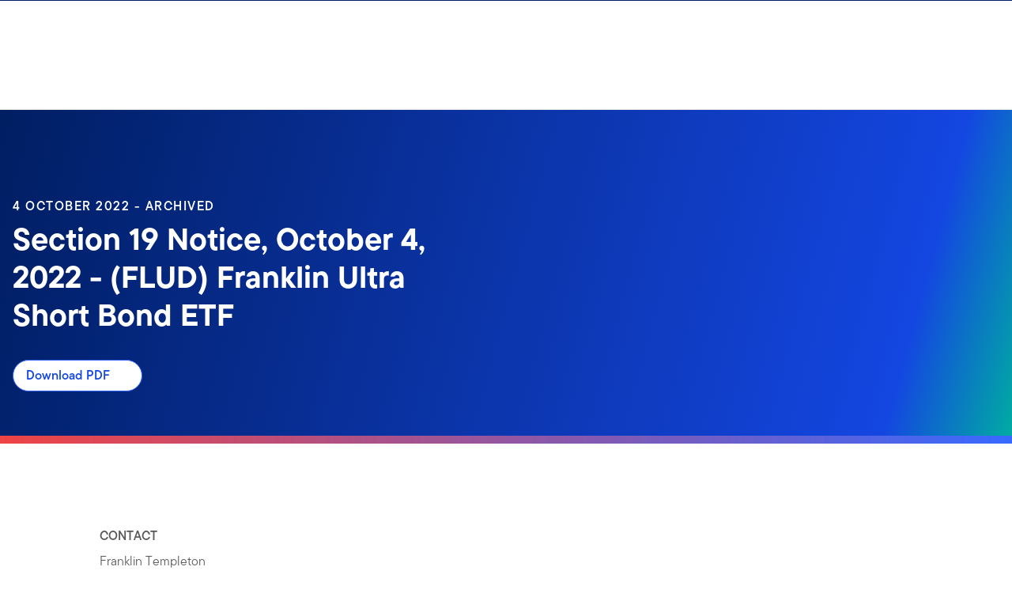

--- FILE ---
content_type: text/html;charset=UTF-8
request_url: https://www.temit.co.uk/press-releases/etfs/2022/section-19-notice-october-4-2022-flud-franklin-ultra-short-bond-etf
body_size: 33127
content:
<!DOCTYPE html><html lang="en-gb" class="hydrated"><head><!-- build:release/CHG0231098-SPA-Core-Dec2025-v1F-5:03ecf8222f16710dc2649d9ed38fb4d790098a9e --><meta charset="utf-8"><style data-styles="">{visibility:hidden}.hydrated{visibility:inherit}</style><style data-styles="">duet-date-picker{visibility:hidden}.hydrated{visibility:inherit}</style><title>Section 19 Notice, October 4, 2022 - (FLUD) Franklin Ultra Short Bond ETF | TEMIT</title><meta name="viewport" content="width=device-width,initial-scale=1"><link rel="shortcut icon" type="image/x-icon" href="binaries/content/gallery/global/franklin-templeton/common/icons/favicon.ico"><link id="default-theme" rel="stylesheet" href="/assets/css/frk-dee.theme.css?v=1.1.114-rc.22"><meta property="og:type" content="website"><meta name="X-UA-Compatible" content="IE=edge"><base href="/"><link href="/styles.87faec179e845685e450.css" rel="stylesheet"><link href="/debug-page-model-style.css" rel="stylesheet"><style>.editMode .no-document{display:none}  .editMode sectionanchorcomponent{display:none}</style><style>.signinSpinner[_ngcontent-itl-c304]{color:#fff;font-weight:bold}@media screen and (min-width: 64rem){  .hidden{position:absolute;left:-999em;opacity:0}}.skip-to-content-link[_ngcontent-itl-c304]{position:absolute}.page-container[_ngcontent-itl-c304]{min-height:calc(100vh - 255px)}.page-container-role-selector__trigger[_ngcontent-itl-c304]{border:none;padding:0;background:transparent;text-decoration:none;color:var(--header-links);font-family:var(--fonts-small-font-family);margin:-1rem 3.5rem;display:block}.page-container__back-to-top[_ngcontent-itl-c304]{display:block;position:fixed;right:0;z-index:var(--z-index-highest-3);cursor:pointer;padding-bottom:var(--space-md)}.page-container__back-to-top--mobile-padding[_ngcontent-itl-c304]{padding-bottom:var(--space-md);padding-right:var(--space-md)}.page-container__back-to-top--scroll-padding[_ngcontent-itl-c304]{position:sticky;display:flex;place-content:flex-end;transition:all 6s ease;transition-delay:6s}.page-container__back-to-top-button[_ngcontent-itl-c304]{box-shadow:var(--box-shadow-basic);border-radius:50%;background:var(--back-to-top-bg);color:#fff;padding:6px;border:.375rem solid var(--back-to-top-border)}.page-container__back-to-top-button--extra-padding[_ngcontent-itl-c304]{margin-bottom:calc(1.75 * var(--space-xl))}.page-container__back-to-top-button--padding-mobile[_ngcontent-itl-c304]{margin-bottom:calc(4 * var(--space-xl))}.page-container__back-to-top-button[_ngcontent-itl-c304]:hover{text-decoration:underline}@media (min-width: 48rem){.page-container__back-to-top[_ngcontent-itl-c304]{padding-bottom:var(--space-xl);padding-right:var(--space-xl)}.page-container__back-to-top-button--extra-padding[_ngcontent-itl-c304]{margin-bottom:calc(1.75 * var(--space-xl))}.page-container__back-to-top-button--padding-mobile[_ngcontent-itl-c304]{margin-bottom:calc(4 * var(--space-xl))}}@media (min-width: 75rem){.page-container__back-to-top[_ngcontent-itl-c304]{padding-bottom:var(--space-lg);padding-right:var(--space-lg)}.page-container__back-to-top-button--extra-padding[_ngcontent-itl-c304]{margin-bottom:calc(2 * var(--space-md))}.page-container__back-to-top-button--padding-mobile[_ngcontent-itl-c304]{margin-bottom:calc(2 * var(--space-lg))}}</style><meta name="description" content="Section 19 Notice, October 4, 2022 - (FLUD) Franklin Ultra Short Bond ETF"><meta name="language" content="en-gb"><meta property="og:title" content="Section 19 Notice, October 4, 2022 - (FLUD) Franklin Ultra Short Bond ETF"><meta property="og:site_name" content="Temit"><meta property="og:description" content="Section 19 Notice, October 4, 2022 - (FLUD) Franklin Ultra Short Bond ETF"><meta property="og:image" content="undefined"><meta name="twitter:card" content="summary_large_image"><meta name="robots" content="index, follow"><link rel="canonical" href="https://www.temit.co.uk/press-releases/etfs/2022/section-19-notice-october-4-2022-flud-franklin-ultra-short-bond-etf"><style>.sign-in-modal__lang-switch[_ngcontent-itl-c278]{position:absolute;top:1.875rem;right:4.25rem;z-index:var(--z-index-highest);background:var(--white);border-right:.0625rem solid var(--nav-border)}@media (max-width: 74.99375rem){.sign-in-modal__lang-switch[_ngcontent-itl-c278]{top:.75rem;right:3rem}}</style><style>.la-ball-8bits[_ngcontent-itl-c44], .la-ball-8bits[_ngcontent-itl-c44] > div[_ngcontent-itl-c44]{position:relative;box-sizing:border-box}.la-ball-8bits[_ngcontent-itl-c44]{display:block;font-size:0;color:#fff}.la-ball-8bits.la-dark[_ngcontent-itl-c44]{color:#333}.la-ball-8bits[_ngcontent-itl-c44] > div[_ngcontent-itl-c44]{display:inline-block;float:none;background-color:currentColor;border:0 solid}.la-ball-8bits[_ngcontent-itl-c44]{width:12px;height:12px}.la-ball-8bits[_ngcontent-itl-c44] > div[_ngcontent-itl-c44]{position:absolute;top:50%;left:50%;width:4px;height:4px;border-radius:0;opacity:0;transform:translate(100%,100%);-webkit-animation:ball-8bits 1s ease 0s infinite;animation:ball-8bits 1s ease 0s infinite}.la-ball-8bits[_ngcontent-itl-c44] > div[_ngcontent-itl-c44]:first-child{-webkit-animation-delay:-.9375s;animation-delay:-.9375s}.la-ball-8bits[_ngcontent-itl-c44] > div[_ngcontent-itl-c44]:nth-child(2){-webkit-animation-delay:-.875s;animation-delay:-.875s}.la-ball-8bits[_ngcontent-itl-c44] > div[_ngcontent-itl-c44]:nth-child(3){-webkit-animation-delay:-.8125s;animation-delay:-.8125s}.la-ball-8bits[_ngcontent-itl-c44] > div[_ngcontent-itl-c44]:nth-child(4){-webkit-animation-delay:-.75s;animation-delay:-.75s}.la-ball-8bits[_ngcontent-itl-c44] > div[_ngcontent-itl-c44]:nth-child(5){-webkit-animation-delay:-.6875s;animation-delay:-.6875s}.la-ball-8bits[_ngcontent-itl-c44] > div[_ngcontent-itl-c44]:nth-child(6){-webkit-animation-delay:-.625s;animation-delay:-.625s}.la-ball-8bits[_ngcontent-itl-c44] > div[_ngcontent-itl-c44]:nth-child(7){-webkit-animation-delay:-.5625s;animation-delay:-.5625s}.la-ball-8bits[_ngcontent-itl-c44] > div[_ngcontent-itl-c44]:nth-child(8){-webkit-animation-delay:-.5s;animation-delay:-.5s}.la-ball-8bits[_ngcontent-itl-c44] > div[_ngcontent-itl-c44]:nth-child(9){-webkit-animation-delay:-.4375s;animation-delay:-.4375s}.la-ball-8bits[_ngcontent-itl-c44] > div[_ngcontent-itl-c44]:nth-child(10){-webkit-animation-delay:-.375s;animation-delay:-.375s}.la-ball-8bits[_ngcontent-itl-c44] > div[_ngcontent-itl-c44]:nth-child(11){-webkit-animation-delay:-.3125s;animation-delay:-.3125s}.la-ball-8bits[_ngcontent-itl-c44] > div[_ngcontent-itl-c44]:nth-child(12){-webkit-animation-delay:-.25s;animation-delay:-.25s}.la-ball-8bits[_ngcontent-itl-c44] > div[_ngcontent-itl-c44]:nth-child(13){-webkit-animation-delay:-.1875s;animation-delay:-.1875s}.la-ball-8bits[_ngcontent-itl-c44] > div[_ngcontent-itl-c44]:nth-child(14){-webkit-animation-delay:-.125s;animation-delay:-.125s}.la-ball-8bits[_ngcontent-itl-c44] > div[_ngcontent-itl-c44]:nth-child(15){-webkit-animation-delay:-.0625s;animation-delay:-.0625s}.la-ball-8bits[_ngcontent-itl-c44] > div[_ngcontent-itl-c44]:nth-child(16){-webkit-animation-delay:0s;animation-delay:0s}.la-ball-8bits[_ngcontent-itl-c44] > div[_ngcontent-itl-c44]:first-child{top:-100%;left:0}.la-ball-8bits[_ngcontent-itl-c44] > div[_ngcontent-itl-c44]:nth-child(2){top:-100%;left:33.3333333333%}.la-ball-8bits[_ngcontent-itl-c44] > div[_ngcontent-itl-c44]:nth-child(3){top:-66.6666666667%;left:66.6666666667%}.la-ball-8bits[_ngcontent-itl-c44] > div[_ngcontent-itl-c44]:nth-child(4){top:-33.3333333333%;left:100%}.la-ball-8bits[_ngcontent-itl-c44] > div[_ngcontent-itl-c44]:nth-child(5){top:0;left:100%}.la-ball-8bits[_ngcontent-itl-c44] > div[_ngcontent-itl-c44]:nth-child(6){top:33.3333333333%;left:100%}.la-ball-8bits[_ngcontent-itl-c44] > div[_ngcontent-itl-c44]:nth-child(7){top:66.6666666667%;left:66.6666666667%}.la-ball-8bits[_ngcontent-itl-c44] > div[_ngcontent-itl-c44]:nth-child(8){top:100%;left:33.3333333333%}.la-ball-8bits[_ngcontent-itl-c44] > div[_ngcontent-itl-c44]:nth-child(9){top:100%;left:0}.la-ball-8bits[_ngcontent-itl-c44] > div[_ngcontent-itl-c44]:nth-child(10){top:100%;left:-33.3333333333%}.la-ball-8bits[_ngcontent-itl-c44] > div[_ngcontent-itl-c44]:nth-child(11){top:66.6666666667%;left:-66.6666666667%}.la-ball-8bits[_ngcontent-itl-c44] > div[_ngcontent-itl-c44]:nth-child(12){top:33.3333333333%;left:-100%}.la-ball-8bits[_ngcontent-itl-c44] > div[_ngcontent-itl-c44]:nth-child(13){top:0;left:-100%}.la-ball-8bits[_ngcontent-itl-c44] > div[_ngcontent-itl-c44]:nth-child(14){top:-33.3333333333%;left:-100%}.la-ball-8bits[_ngcontent-itl-c44] > div[_ngcontent-itl-c44]:nth-child(15){top:-66.6666666667%;left:-66.6666666667%}.la-ball-8bits[_ngcontent-itl-c44] > div[_ngcontent-itl-c44]:nth-child(16){top:-100%;left:-33.3333333333%}.la-ball-8bits.la-sm[_ngcontent-itl-c44]{width:6px;height:6px}.la-ball-8bits.la-sm[_ngcontent-itl-c44] > div[_ngcontent-itl-c44]{width:2px;height:2px}.la-ball-8bits.la-2x[_ngcontent-itl-c44]{width:24px;height:24px}.la-ball-8bits.la-2x[_ngcontent-itl-c44] > div[_ngcontent-itl-c44]{width:8px;height:8px}.la-ball-8bits.la-3x[_ngcontent-itl-c44]{width:36px;height:36px}.la-ball-8bits.la-3x[_ngcontent-itl-c44] > div[_ngcontent-itl-c44]{width:12px;height:12px}@-webkit-keyframes ball-8bits{0%{opacity:1}50%{opacity:1}51%{opacity:0}}@keyframes ball-8bits{0%{opacity:1}50%{opacity:1}51%{opacity:0}}.la-ball-atom[_ngcontent-itl-c44], .la-ball-atom[_ngcontent-itl-c44] > div[_ngcontent-itl-c44]{position:relative;box-sizing:border-box}.la-ball-atom[_ngcontent-itl-c44]{display:block;font-size:0;color:#fff}.la-ball-atom.la-dark[_ngcontent-itl-c44]{color:#333}.la-ball-atom[_ngcontent-itl-c44] > div[_ngcontent-itl-c44]{display:inline-block;float:none;background-color:currentColor;border:0 solid}.la-ball-atom[_ngcontent-itl-c44]{width:32px;height:32px}.la-ball-atom[_ngcontent-itl-c44] > div[_ngcontent-itl-c44]:first-child{position:absolute;top:50%;left:50%;z-index:1;width:60%;height:60%;background:#aaa;border-radius:100%;transform:translate(-50%,-50%);-webkit-animation:ball-atom-shrink 4.5s linear infinite;animation:ball-atom-shrink 4.5s linear infinite}.la-ball-atom[_ngcontent-itl-c44] > div[_ngcontent-itl-c44]:not(:first-child){position:absolute;left:0;z-index:0;width:100%;height:100%;background:none;-webkit-animation:ball-atom-zindex 1.5s steps(2) 0s infinite;animation:ball-atom-zindex 1.5s steps(2) 0s infinite}.la-ball-atom[_ngcontent-itl-c44] > div[_ngcontent-itl-c44]:not(:first-child):before{position:absolute;top:0;left:0;width:10px;height:10px;margin-top:-5px;margin-left:-5px;content:"";background:currentColor;border-radius:50%;opacity:.75;-webkit-animation:ball-atom-position 1.5s ease 0s infinite,ball-atom-size 1.5s ease 0s infinite;animation:ball-atom-position 1.5s ease 0s infinite,ball-atom-size 1.5s ease 0s infinite}.la-ball-atom[_ngcontent-itl-c44] > div[_ngcontent-itl-c44]:nth-child(2){-webkit-animation-delay:.75s;animation-delay:.75s}.la-ball-atom[_ngcontent-itl-c44] > div[_ngcontent-itl-c44]:nth-child(2):before{-webkit-animation-delay:0s,-1.125s;animation-delay:0s,-1.125s}.la-ball-atom[_ngcontent-itl-c44] > div[_ngcontent-itl-c44]:nth-child(3){transform:rotate(120deg);-webkit-animation-delay:-.25s;animation-delay:-.25s}.la-ball-atom[_ngcontent-itl-c44] > div[_ngcontent-itl-c44]:nth-child(3):before{-webkit-animation-delay:-1s,-.75s;animation-delay:-1s,-.75s}.la-ball-atom[_ngcontent-itl-c44] > div[_ngcontent-itl-c44]:nth-child(4){transform:rotate(240deg);-webkit-animation-delay:.25s;animation-delay:.25s}.la-ball-atom[_ngcontent-itl-c44] > div[_ngcontent-itl-c44]:nth-child(4):before{-webkit-animation-delay:-.5s,-.125s;animation-delay:-.5s,-.125s}.la-ball-atom.la-sm[_ngcontent-itl-c44]{width:16px;height:16px}.la-ball-atom.la-sm[_ngcontent-itl-c44] > div[_ngcontent-itl-c44]:not(:first-child):before{width:4px;height:4px;margin-top:-2px;margin-left:-2px}.la-ball-atom.la-2x[_ngcontent-itl-c44]{width:64px;height:64px}.la-ball-atom.la-2x[_ngcontent-itl-c44] > div[_ngcontent-itl-c44]:not(:first-child):before{width:20px;height:20px;margin-top:-10px;margin-left:-10px}.la-ball-atom.la-3x[_ngcontent-itl-c44]{width:96px;height:96px}.la-ball-atom.la-3x[_ngcontent-itl-c44] > div[_ngcontent-itl-c44]:not(:first-child):before{width:30px;height:30px;margin-top:-15px;margin-left:-15px}@-webkit-keyframes ball-atom-position{50%{top:100%;left:100%}}@keyframes ball-atom-position{50%{top:100%;left:100%}}@-webkit-keyframes ball-atom-size{50%{transform:scale(.5)}}@keyframes ball-atom-size{50%{transform:scale(.5)}}@-webkit-keyframes ball-atom-zindex{50%{z-index:10}}@keyframes ball-atom-zindex{50%{z-index:10}}@-webkit-keyframes ball-atom-shrink{50%{transform:translate(-50%,-50%) scale(.8)}}@keyframes ball-atom-shrink{50%{transform:translate(-50%,-50%) scale(.8)}}.la-ball-beat[_ngcontent-itl-c44], .la-ball-beat[_ngcontent-itl-c44] > div[_ngcontent-itl-c44]{position:relative;box-sizing:border-box}.la-ball-beat[_ngcontent-itl-c44]{display:block;font-size:0;color:#fff}.la-ball-beat.la-dark[_ngcontent-itl-c44]{color:#333}.la-ball-beat[_ngcontent-itl-c44] > div[_ngcontent-itl-c44]{display:inline-block;float:none;background-color:currentColor;border:0 solid}.la-ball-beat[_ngcontent-itl-c44]{width:54px;height:18px}.la-ball-beat[_ngcontent-itl-c44] > div[_ngcontent-itl-c44]{width:10px;height:10px;margin:4px;border-radius:100%;-webkit-animation:ball-beat .7s linear -.15s infinite;animation:ball-beat .7s linear -.15s infinite}.la-ball-beat[_ngcontent-itl-c44] > div[_ngcontent-itl-c44]:nth-child(2n-1){-webkit-animation-delay:-.5s;animation-delay:-.5s}.la-ball-beat.la-sm[_ngcontent-itl-c44]{width:26px;height:8px}.la-ball-beat.la-sm[_ngcontent-itl-c44] > div[_ngcontent-itl-c44]{width:4px;height:4px;margin:2px}.la-ball-beat.la-2x[_ngcontent-itl-c44]{width:108px;height:36px}.la-ball-beat.la-2x[_ngcontent-itl-c44] > div[_ngcontent-itl-c44]{width:20px;height:20px;margin:8px}.la-ball-beat.la-3x[_ngcontent-itl-c44]{width:162px;height:54px}.la-ball-beat.la-3x[_ngcontent-itl-c44] > div[_ngcontent-itl-c44]{width:30px;height:30px;margin:12px}@-webkit-keyframes ball-beat{50%{opacity:.2;transform:scale(.75)}to{opacity:1;transform:scale(1)}}@keyframes ball-beat{50%{opacity:.2;transform:scale(.75)}to{opacity:1;transform:scale(1)}}.la-ball-circus[_ngcontent-itl-c44], .la-ball-circus[_ngcontent-itl-c44] > div[_ngcontent-itl-c44]{position:relative;box-sizing:border-box}.la-ball-circus[_ngcontent-itl-c44]{display:block;font-size:0;color:#fff}.la-ball-circus.la-dark[_ngcontent-itl-c44]{color:#333}.la-ball-circus[_ngcontent-itl-c44] > div[_ngcontent-itl-c44]{display:inline-block;float:none;background-color:currentColor;border:0 solid}.la-ball-circus[_ngcontent-itl-c44], .la-ball-circus[_ngcontent-itl-c44] > div[_ngcontent-itl-c44]{width:16px;height:16px}.la-ball-circus[_ngcontent-itl-c44] > div[_ngcontent-itl-c44]{position:absolute;top:0;left:-100%;display:block;width:100%;height:100%;border-radius:100%;opacity:.5;-webkit-animation:ball-circus-position 2.5s cubic-bezier(.25,0,.75,1) infinite,ball-circus-size 2.5s cubic-bezier(.25,0,.75,1) infinite;animation:ball-circus-position 2.5s cubic-bezier(.25,0,.75,1) infinite,ball-circus-size 2.5s cubic-bezier(.25,0,.75,1) infinite}.la-ball-circus[_ngcontent-itl-c44] > div[_ngcontent-itl-c44]:first-child{-webkit-animation-delay:0s,-.5s;animation-delay:0s,-.5s}.la-ball-circus[_ngcontent-itl-c44] > div[_ngcontent-itl-c44]:nth-child(2){-webkit-animation-delay:-.5s,-1s;animation-delay:-.5s,-1s}.la-ball-circus[_ngcontent-itl-c44] > div[_ngcontent-itl-c44]:nth-child(3){-webkit-animation-delay:-1s,-1.5s;animation-delay:-1s,-1.5s}.la-ball-circus[_ngcontent-itl-c44] > div[_ngcontent-itl-c44]:nth-child(4){-webkit-animation-delay:-1.5s,-2s;animation-delay:-1.5s,-2s}.la-ball-circus[_ngcontent-itl-c44] > div[_ngcontent-itl-c44]:nth-child(5){-webkit-animation-delay:-2s,-2.5s;animation-delay:-2s,-2.5s}.la-ball-circus.la-sm[_ngcontent-itl-c44], .la-ball-circus.la-sm[_ngcontent-itl-c44] > div[_ngcontent-itl-c44]{width:8px;height:8px}.la-ball-circus.la-2x[_ngcontent-itl-c44], .la-ball-circus.la-2x[_ngcontent-itl-c44] > div[_ngcontent-itl-c44]{width:32px;height:32px}.la-ball-circus.la-3x[_ngcontent-itl-c44], .la-ball-circus.la-3x[_ngcontent-itl-c44] > div[_ngcontent-itl-c44]{width:48px;height:48px}@-webkit-keyframes ball-circus-position{50%{left:100%}}@keyframes ball-circus-position{50%{left:100%}}@-webkit-keyframes ball-circus-size{50%{transform:scale(.3)}}@keyframes ball-circus-size{50%{transform:scale(.3)}}.la-ball-climbing-dot[_ngcontent-itl-c44], .la-ball-climbing-dot[_ngcontent-itl-c44] > div[_ngcontent-itl-c44]{position:relative;box-sizing:border-box}.la-ball-climbing-dot[_ngcontent-itl-c44]{display:block;font-size:0;color:#fff}.la-ball-climbing-dot.la-dark[_ngcontent-itl-c44]{color:#333}.la-ball-climbing-dot[_ngcontent-itl-c44] > div[_ngcontent-itl-c44]{display:inline-block;float:none;background-color:currentColor;border:0 solid}.la-ball-climbing-dot[_ngcontent-itl-c44]{width:42px;height:32px}.la-ball-climbing-dot[_ngcontent-itl-c44] > div[_ngcontent-itl-c44]:first-child{position:absolute;bottom:32%;left:18%;width:14px;height:14px;border-radius:100%;transform-origin:center bottom;-webkit-animation:ball-climbing-dot-jump .6s ease-in-out infinite;animation:ball-climbing-dot-jump .6s ease-in-out infinite}.la-ball-climbing-dot[_ngcontent-itl-c44] > div[_ngcontent-itl-c44]:not(:first-child){position:absolute;top:0;right:0;width:14px;height:2px;border-radius:0;transform:translate(60%);-webkit-animation:ball-climbing-dot-steps 1.8s linear infinite;animation:ball-climbing-dot-steps 1.8s linear infinite}.la-ball-climbing-dot[_ngcontent-itl-c44] > div[_ngcontent-itl-c44]:not(:first-child):nth-child(2){-webkit-animation-delay:0ms;animation-delay:0ms}.la-ball-climbing-dot[_ngcontent-itl-c44] > div[_ngcontent-itl-c44]:not(:first-child):nth-child(3){-webkit-animation-delay:-.6s;animation-delay:-.6s}.la-ball-climbing-dot[_ngcontent-itl-c44] > div[_ngcontent-itl-c44]:not(:first-child):nth-child(4){-webkit-animation-delay:-1.2s;animation-delay:-1.2s}.la-ball-climbing-dot.la-sm[_ngcontent-itl-c44]{width:20px;height:16px}.la-ball-climbing-dot.la-sm[_ngcontent-itl-c44] > div[_ngcontent-itl-c44]:first-child{width:6px;height:6px}.la-ball-climbing-dot.la-sm[_ngcontent-itl-c44] > div[_ngcontent-itl-c44]:not(:first-child){width:6px;height:1px}.la-ball-climbing-dot.la-2x[_ngcontent-itl-c44]{width:84px;height:64px}.la-ball-climbing-dot.la-2x[_ngcontent-itl-c44] > div[_ngcontent-itl-c44]:first-child{width:28px;height:28px}.la-ball-climbing-dot.la-2x[_ngcontent-itl-c44] > div[_ngcontent-itl-c44]:not(:first-child){width:28px;height:4px}.la-ball-climbing-dot.la-3x[_ngcontent-itl-c44]{width:126px;height:96px}.la-ball-climbing-dot.la-3x[_ngcontent-itl-c44] > div[_ngcontent-itl-c44]:first-child{width:42px;height:42px}.la-ball-climbing-dot.la-3x[_ngcontent-itl-c44] > div[_ngcontent-itl-c44]:not(:first-child){width:42px;height:6px}@-webkit-keyframes ball-climbing-dot-jump{0%{transform:scaleY(.7)}20%{transform:scale(.7,1.2)}40%{transform:scale(1)}50%{bottom:125%}46%{transform:scale(1)}80%{transform:scale(.7,1.2)}90%{transform:scale(.7,1.2)}to{transform:scaleY(.7)}}@keyframes ball-climbing-dot-jump{0%{transform:scaleY(.7)}20%{transform:scale(.7,1.2)}40%{transform:scale(1)}50%{bottom:125%}46%{transform:scale(1)}80%{transform:scale(.7,1.2)}90%{transform:scale(.7,1.2)}to{transform:scaleY(.7)}}@-webkit-keyframes ball-climbing-dot-steps{0%{top:0;right:0;opacity:0}50%{opacity:1}to{top:100%;right:100%;opacity:0}}@keyframes ball-climbing-dot-steps{0%{top:0;right:0;opacity:0}50%{opacity:1}to{top:100%;right:100%;opacity:0}}.la-ball-clip-rotate-multiple[_ngcontent-itl-c44], .la-ball-clip-rotate-multiple[_ngcontent-itl-c44] > div[_ngcontent-itl-c44]{position:relative;box-sizing:border-box}.la-ball-clip-rotate-multiple[_ngcontent-itl-c44]{display:block;font-size:0;color:#fff}.la-ball-clip-rotate-multiple.la-dark[_ngcontent-itl-c44]{color:#333}.la-ball-clip-rotate-multiple[_ngcontent-itl-c44] > div[_ngcontent-itl-c44]{display:inline-block;float:none;background-color:currentColor;border:0 solid}.la-ball-clip-rotate-multiple[_ngcontent-itl-c44]{width:32px;height:32px}.la-ball-clip-rotate-multiple[_ngcontent-itl-c44] > div[_ngcontent-itl-c44]{position:absolute;top:50%;left:50%;background:transparent;border-style:solid;border-width:2px;border-radius:100%;-webkit-animation:ball-clip-rotate-multiple-rotate 1s ease-in-out infinite;animation:ball-clip-rotate-multiple-rotate 1s ease-in-out infinite}.la-ball-clip-rotate-multiple[_ngcontent-itl-c44] > div[_ngcontent-itl-c44]:first-child{position:absolute;width:32px;height:32px;border-right-color:transparent;border-left-color:transparent}.la-ball-clip-rotate-multiple[_ngcontent-itl-c44] > div[_ngcontent-itl-c44]:last-child{width:16px;height:16px;border-top-color:transparent;border-bottom-color:transparent;-webkit-animation-duration:.5s;animation-duration:.5s;-webkit-animation-direction:reverse;animation-direction:reverse}.la-ball-clip-rotate-multiple.la-sm[_ngcontent-itl-c44]{width:16px;height:16px}.la-ball-clip-rotate-multiple.la-sm[_ngcontent-itl-c44] > div[_ngcontent-itl-c44]{border-width:1px}.la-ball-clip-rotate-multiple.la-sm[_ngcontent-itl-c44] > div[_ngcontent-itl-c44]:first-child{width:16px;height:16px}.la-ball-clip-rotate-multiple.la-sm[_ngcontent-itl-c44] > div[_ngcontent-itl-c44]:last-child{width:8px;height:8px}.la-ball-clip-rotate-multiple.la-2x[_ngcontent-itl-c44]{width:64px;height:64px}.la-ball-clip-rotate-multiple.la-2x[_ngcontent-itl-c44] > div[_ngcontent-itl-c44]{border-width:4px}.la-ball-clip-rotate-multiple.la-2x[_ngcontent-itl-c44] > div[_ngcontent-itl-c44]:first-child{width:64px;height:64px}.la-ball-clip-rotate-multiple.la-2x[_ngcontent-itl-c44] > div[_ngcontent-itl-c44]:last-child{width:32px;height:32px}.la-ball-clip-rotate-multiple.la-3x[_ngcontent-itl-c44]{width:96px;height:96px}.la-ball-clip-rotate-multiple.la-3x[_ngcontent-itl-c44] > div[_ngcontent-itl-c44]{border-width:6px}.la-ball-clip-rotate-multiple.la-3x[_ngcontent-itl-c44] > div[_ngcontent-itl-c44]:first-child{width:96px;height:96px}.la-ball-clip-rotate-multiple.la-3x[_ngcontent-itl-c44] > div[_ngcontent-itl-c44]:last-child{width:48px;height:48px}@-webkit-keyframes ball-clip-rotate-multiple-rotate{0%{transform:translate(-50%,-50%) rotate(0deg)}50%{transform:translate(-50%,-50%) rotate(180deg)}to{transform:translate(-50%,-50%) rotate(1turn)}}@keyframes ball-clip-rotate-multiple-rotate{0%{transform:translate(-50%,-50%) rotate(0deg)}50%{transform:translate(-50%,-50%) rotate(180deg)}to{transform:translate(-50%,-50%) rotate(1turn)}}.la-ball-clip-rotate-pulse[_ngcontent-itl-c44], .la-ball-clip-rotate-pulse[_ngcontent-itl-c44] > div[_ngcontent-itl-c44]{position:relative;box-sizing:border-box}.la-ball-clip-rotate-pulse[_ngcontent-itl-c44]{display:block;font-size:0;color:#fff}.la-ball-clip-rotate-pulse.la-dark[_ngcontent-itl-c44]{color:#333}.la-ball-clip-rotate-pulse[_ngcontent-itl-c44] > div[_ngcontent-itl-c44]{display:inline-block;float:none;background-color:currentColor;border:0 solid}.la-ball-clip-rotate-pulse[_ngcontent-itl-c44]{width:32px;height:32px}.la-ball-clip-rotate-pulse[_ngcontent-itl-c44] > div[_ngcontent-itl-c44]{position:absolute;top:50%;left:50%;border-radius:100%}.la-ball-clip-rotate-pulse[_ngcontent-itl-c44] > div[_ngcontent-itl-c44]:first-child{position:absolute;width:32px;height:32px;background:transparent;border-bottom-style:solid;border-top-style:solid;border-bottom-width:2px;border-top-width:2px;border-right:2px solid transparent;border-left:2px solid transparent;-webkit-animation:ball-clip-rotate-pulse-rotate 1s cubic-bezier(.09,.57,.49,.9) infinite;animation:ball-clip-rotate-pulse-rotate 1s cubic-bezier(.09,.57,.49,.9) infinite}.la-ball-clip-rotate-pulse[_ngcontent-itl-c44] > div[_ngcontent-itl-c44]:last-child{width:16px;height:16px;-webkit-animation:ball-clip-rotate-pulse-scale 1s cubic-bezier(.09,.57,.49,.9) infinite;animation:ball-clip-rotate-pulse-scale 1s cubic-bezier(.09,.57,.49,.9) infinite}.la-ball-clip-rotate-pulse.la-sm[_ngcontent-itl-c44]{width:16px;height:16px}.la-ball-clip-rotate-pulse.la-sm[_ngcontent-itl-c44] > div[_ngcontent-itl-c44]:first-child{width:16px;height:16px;border-width:1px}.la-ball-clip-rotate-pulse.la-sm[_ngcontent-itl-c44] > div[_ngcontent-itl-c44]:last-child{width:8px;height:8px}.la-ball-clip-rotate-pulse.la-2x[_ngcontent-itl-c44]{width:64px;height:64px}.la-ball-clip-rotate-pulse.la-2x[_ngcontent-itl-c44] > div[_ngcontent-itl-c44]:first-child{width:64px;height:64px;border-width:4px}.la-ball-clip-rotate-pulse.la-2x[_ngcontent-itl-c44] > div[_ngcontent-itl-c44]:last-child{width:32px;height:32px}.la-ball-clip-rotate-pulse.la-3x[_ngcontent-itl-c44]{width:96px;height:96px}.la-ball-clip-rotate-pulse.la-3x[_ngcontent-itl-c44] > div[_ngcontent-itl-c44]:first-child{width:96px;height:96px;border-width:6px}.la-ball-clip-rotate-pulse.la-3x[_ngcontent-itl-c44] > div[_ngcontent-itl-c44]:last-child{width:48px;height:48px}@-webkit-keyframes ball-clip-rotate-pulse-rotate{0%{transform:translate(-50%,-50%) rotate(0deg)}50%{transform:translate(-50%,-50%) rotate(180deg)}to{transform:translate(-50%,-50%) rotate(1turn)}}@keyframes ball-clip-rotate-pulse-rotate{0%{transform:translate(-50%,-50%) rotate(0deg)}50%{transform:translate(-50%,-50%) rotate(180deg)}to{transform:translate(-50%,-50%) rotate(1turn)}}@-webkit-keyframes ball-clip-rotate-pulse-scale{0%,to{opacity:1;transform:translate(-50%,-50%) scale(1)}30%{opacity:.3;transform:translate(-50%,-50%) scale(.15)}}@keyframes ball-clip-rotate-pulse-scale{0%,to{opacity:1;transform:translate(-50%,-50%) scale(1)}30%{opacity:.3;transform:translate(-50%,-50%) scale(.15)}}.la-ball-clip-rotate[_ngcontent-itl-c44], .la-ball-clip-rotate[_ngcontent-itl-c44] > div[_ngcontent-itl-c44]{position:relative;box-sizing:border-box}.la-ball-clip-rotate[_ngcontent-itl-c44]{display:block;font-size:0;color:#fff}.la-ball-clip-rotate.la-dark[_ngcontent-itl-c44]{color:#333}.la-ball-clip-rotate[_ngcontent-itl-c44] > div[_ngcontent-itl-c44]{display:inline-block;float:none;background-color:currentColor;border:0 solid}.la-ball-clip-rotate[_ngcontent-itl-c44]{width:32px;height:32px}.la-ball-clip-rotate[_ngcontent-itl-c44] > div[_ngcontent-itl-c44]{width:32px;height:32px;background:transparent;border-width:2px;border-bottom-color:transparent;border-radius:100%;-webkit-animation:ball-clip-rotate .75s linear infinite;animation:ball-clip-rotate .75s linear infinite}.la-ball-clip-rotate.la-sm[_ngcontent-itl-c44]{width:16px;height:16px}.la-ball-clip-rotate.la-sm[_ngcontent-itl-c44] > div[_ngcontent-itl-c44]{width:16px;height:16px;border-width:1px}.la-ball-clip-rotate.la-2x[_ngcontent-itl-c44]{width:64px;height:64px}.la-ball-clip-rotate.la-2x[_ngcontent-itl-c44] > div[_ngcontent-itl-c44]{width:64px;height:64px;border-width:4px}.la-ball-clip-rotate.la-3x[_ngcontent-itl-c44]{width:96px;height:96px}.la-ball-clip-rotate.la-3x[_ngcontent-itl-c44] > div[_ngcontent-itl-c44]{width:96px;height:96px;border-width:6px}@-webkit-keyframes ball-clip-rotate{0%{transform:rotate(0deg)}50%{transform:rotate(180deg)}to{transform:rotate(1turn)}}@keyframes ball-clip-rotate{0%{transform:rotate(0deg)}50%{transform:rotate(180deg)}to{transform:rotate(1turn)}}.la-ball-elastic-dots[_ngcontent-itl-c44], .la-ball-elastic-dots[_ngcontent-itl-c44] > div[_ngcontent-itl-c44]{position:relative;box-sizing:border-box}.la-ball-elastic-dots[_ngcontent-itl-c44]{display:block;color:#fff}.la-ball-elastic-dots.la-dark[_ngcontent-itl-c44]{color:#333}.la-ball-elastic-dots[_ngcontent-itl-c44] > div[_ngcontent-itl-c44]{float:none;background-color:currentColor;border:0 solid}.la-ball-elastic-dots[_ngcontent-itl-c44]{width:120px;height:10px;font-size:0;text-align:center}.la-ball-elastic-dots[_ngcontent-itl-c44] > div[_ngcontent-itl-c44]{display:inline-block;width:10px;height:10px;white-space:nowrap;border-radius:100%;-webkit-animation:ball-elastic-dots-anim 1s infinite;animation:ball-elastic-dots-anim 1s infinite}.la-ball-elastic-dots.la-sm[_ngcontent-itl-c44]{width:60px;height:4px}.la-ball-elastic-dots.la-sm[_ngcontent-itl-c44] > div[_ngcontent-itl-c44]{width:4px;height:4px}.la-ball-elastic-dots.la-2x[_ngcontent-itl-c44]{width:240px;height:20px}.la-ball-elastic-dots.la-2x[_ngcontent-itl-c44] > div[_ngcontent-itl-c44]{width:20px;height:20px}.la-ball-elastic-dots.la-3x[_ngcontent-itl-c44]{width:360px;height:30px}.la-ball-elastic-dots.la-3x[_ngcontent-itl-c44] > div[_ngcontent-itl-c44]{width:30px;height:30px}@-webkit-keyframes ball-elastic-dots-anim{0%,to{margin:0;transform:scale(1)}50%{margin:0 5%;transform:scale(.65)}}@keyframes ball-elastic-dots-anim{0%,to{margin:0;transform:scale(1)}50%{margin:0 5%;transform:scale(.65)}}.la-ball-fall[_ngcontent-itl-c44], .la-ball-fall[_ngcontent-itl-c44] > div[_ngcontent-itl-c44]{position:relative;box-sizing:border-box}.la-ball-fall[_ngcontent-itl-c44]{display:block;font-size:0;color:#fff}.la-ball-fall.la-dark[_ngcontent-itl-c44]{color:#333}.la-ball-fall[_ngcontent-itl-c44] > div[_ngcontent-itl-c44]{display:inline-block;float:none;background-color:currentColor;border:0 solid}.la-ball-fall[_ngcontent-itl-c44]{width:54px;height:18px}.la-ball-fall[_ngcontent-itl-c44] > div[_ngcontent-itl-c44]{width:10px;height:10px;margin:4px;border-radius:100%;opacity:0;-webkit-animation:ball-fall 1s ease-in-out infinite;animation:ball-fall 1s ease-in-out infinite}.la-ball-fall[_ngcontent-itl-c44] > div[_ngcontent-itl-c44]:first-child{-webkit-animation-delay:-.2s;animation-delay:-.2s}.la-ball-fall[_ngcontent-itl-c44] > div[_ngcontent-itl-c44]:nth-child(2){-webkit-animation-delay:-.1s;animation-delay:-.1s}.la-ball-fall[_ngcontent-itl-c44] > div[_ngcontent-itl-c44]:nth-child(3){-webkit-animation-delay:0ms;animation-delay:0ms}.la-ball-fall.la-sm[_ngcontent-itl-c44]{width:26px;height:8px}.la-ball-fall.la-sm[_ngcontent-itl-c44] > div[_ngcontent-itl-c44]{width:4px;height:4px;margin:2px}.la-ball-fall.la-2x[_ngcontent-itl-c44]{width:108px;height:36px}.la-ball-fall.la-2x[_ngcontent-itl-c44] > div[_ngcontent-itl-c44]{width:20px;height:20px;margin:8px}.la-ball-fall.la-3x[_ngcontent-itl-c44]{width:162px;height:54px}.la-ball-fall.la-3x[_ngcontent-itl-c44] > div[_ngcontent-itl-c44]{width:30px;height:30px;margin:12px}@-webkit-keyframes ball-fall{0%{opacity:0;transform:translateY(-145%)}10%{opacity:.5}20%{opacity:1;transform:translateY(0)}80%{opacity:1;transform:translateY(0)}90%{opacity:.5}to{opacity:0;transform:translateY(145%)}}@keyframes ball-fall{0%{opacity:0;transform:translateY(-145%)}10%{opacity:.5}20%{opacity:1;transform:translateY(0)}80%{opacity:1;transform:translateY(0)}90%{opacity:.5}to{opacity:0;transform:translateY(145%)}}.la-ball-fussion[_ngcontent-itl-c44], .la-ball-fussion[_ngcontent-itl-c44] > div[_ngcontent-itl-c44]{position:relative;box-sizing:border-box}.la-ball-fussion[_ngcontent-itl-c44]{display:block;font-size:0;color:#fff}.la-ball-fussion.la-dark[_ngcontent-itl-c44]{color:#333}.la-ball-fussion[_ngcontent-itl-c44] > div[_ngcontent-itl-c44]{display:inline-block;float:none;background-color:currentColor;border:0 solid}.la-ball-fussion[_ngcontent-itl-c44]{width:8px;height:8px}.la-ball-fussion[_ngcontent-itl-c44] > div[_ngcontent-itl-c44]{position:absolute;width:12px;height:12px;border-radius:100%;transform:translate(-50%,-50%);-webkit-animation:ball-fussion-ball1 1s ease 0s infinite;animation:ball-fussion-ball1 1s ease 0s infinite}.la-ball-fussion[_ngcontent-itl-c44] > div[_ngcontent-itl-c44]:first-child{top:0;left:50%;z-index:1}.la-ball-fussion[_ngcontent-itl-c44] > div[_ngcontent-itl-c44]:nth-child(2){top:50%;left:100%;z-index:2;-webkit-animation-name:ball-fussion-ball2;animation-name:ball-fussion-ball2}.la-ball-fussion[_ngcontent-itl-c44] > div[_ngcontent-itl-c44]:nth-child(3){top:100%;left:50%;z-index:1;-webkit-animation-name:ball-fussion-ball3;animation-name:ball-fussion-ball3}.la-ball-fussion[_ngcontent-itl-c44] > div[_ngcontent-itl-c44]:nth-child(4){top:50%;left:0;z-index:2;-webkit-animation-name:ball-fussion-ball4;animation-name:ball-fussion-ball4}.la-ball-fussion.la-sm[_ngcontent-itl-c44]{width:4px;height:4px}.la-ball-fussion.la-sm[_ngcontent-itl-c44] > div[_ngcontent-itl-c44]{width:6px;height:6px}.la-ball-fussion.la-2x[_ngcontent-itl-c44]{width:16px;height:16px}.la-ball-fussion.la-2x[_ngcontent-itl-c44] > div[_ngcontent-itl-c44], .la-ball-fussion.la-3x[_ngcontent-itl-c44]{width:24px;height:24px}.la-ball-fussion.la-3x[_ngcontent-itl-c44] > div[_ngcontent-itl-c44]{width:36px;height:36px}@-webkit-keyframes ball-fussion-ball1{0%{opacity:.35}50%{top:-100%;left:200%;opacity:1}to{top:50%;left:100%;z-index:2;opacity:.35}}@keyframes ball-fussion-ball1{0%{opacity:.35}50%{top:-100%;left:200%;opacity:1}to{top:50%;left:100%;z-index:2;opacity:.35}}@-webkit-keyframes ball-fussion-ball2{0%{opacity:.35}50%{top:200%;left:200%;opacity:1}to{top:100%;left:50%;z-index:1;opacity:.35}}@keyframes ball-fussion-ball2{0%{opacity:.35}50%{top:200%;left:200%;opacity:1}to{top:100%;left:50%;z-index:1;opacity:.35}}@-webkit-keyframes ball-fussion-ball3{0%{opacity:.35}50%{top:200%;left:-100%;opacity:1}to{top:50%;left:0;z-index:2;opacity:.35}}@keyframes ball-fussion-ball3{0%{opacity:.35}50%{top:200%;left:-100%;opacity:1}to{top:50%;left:0;z-index:2;opacity:.35}}@-webkit-keyframes ball-fussion-ball4{0%{opacity:.35}50%{top:-100%;left:-100%;opacity:1}to{top:0;left:50%;z-index:1;opacity:.35}}@keyframes ball-fussion-ball4{0%{opacity:.35}50%{top:-100%;left:-100%;opacity:1}to{top:0;left:50%;z-index:1;opacity:.35}}.la-ball-grid-beat[_ngcontent-itl-c44], .la-ball-grid-beat[_ngcontent-itl-c44] > div[_ngcontent-itl-c44]{position:relative;box-sizing:border-box}.la-ball-grid-beat[_ngcontent-itl-c44]{display:block;font-size:0;color:#fff}.la-ball-grid-beat.la-dark[_ngcontent-itl-c44]{color:#333}.la-ball-grid-beat[_ngcontent-itl-c44] > div[_ngcontent-itl-c44]{display:inline-block;float:none;background-color:currentColor;border:0 solid}.la-ball-grid-beat[_ngcontent-itl-c44]{width:36px;height:36px}.la-ball-grid-beat[_ngcontent-itl-c44] > div[_ngcontent-itl-c44]{width:8px;height:8px;margin:2px;border-radius:100%;-webkit-animation-name:ball-grid-beat;animation-name:ball-grid-beat;-webkit-animation-iteration-count:infinite;animation-iteration-count:infinite}.la-ball-grid-beat[_ngcontent-itl-c44] > div[_ngcontent-itl-c44]:first-child{-webkit-animation-duration:.65s;animation-duration:.65s;-webkit-animation-delay:.03s;animation-delay:.03s}.la-ball-grid-beat[_ngcontent-itl-c44] > div[_ngcontent-itl-c44]:nth-child(2){-webkit-animation-duration:1.02s;animation-duration:1.02s;-webkit-animation-delay:.09s;animation-delay:.09s}.la-ball-grid-beat[_ngcontent-itl-c44] > div[_ngcontent-itl-c44]:nth-child(3){-webkit-animation-duration:1.06s;animation-duration:1.06s;-webkit-animation-delay:-.69s;animation-delay:-.69s}.la-ball-grid-beat[_ngcontent-itl-c44] > div[_ngcontent-itl-c44]:nth-child(4){-webkit-animation-duration:1.5s;animation-duration:1.5s;-webkit-animation-delay:-.41s;animation-delay:-.41s}.la-ball-grid-beat[_ngcontent-itl-c44] > div[_ngcontent-itl-c44]:nth-child(5){-webkit-animation-duration:1.6s;animation-duration:1.6s;-webkit-animation-delay:.04s;animation-delay:.04s}.la-ball-grid-beat[_ngcontent-itl-c44] > div[_ngcontent-itl-c44]:nth-child(6){-webkit-animation-duration:.84s;animation-duration:.84s;-webkit-animation-delay:.07s;animation-delay:.07s}.la-ball-grid-beat[_ngcontent-itl-c44] > div[_ngcontent-itl-c44]:nth-child(7){-webkit-animation-duration:.68s;animation-duration:.68s;-webkit-animation-delay:-.66s;animation-delay:-.66s}.la-ball-grid-beat[_ngcontent-itl-c44] > div[_ngcontent-itl-c44]:nth-child(8){-webkit-animation-duration:.93s;animation-duration:.93s;-webkit-animation-delay:-.76s;animation-delay:-.76s}.la-ball-grid-beat[_ngcontent-itl-c44] > div[_ngcontent-itl-c44]:nth-child(9){-webkit-animation-duration:1.24s;animation-duration:1.24s;-webkit-animation-delay:-.76s;animation-delay:-.76s}.la-ball-grid-beat.la-sm[_ngcontent-itl-c44]{width:18px;height:18px}.la-ball-grid-beat.la-sm[_ngcontent-itl-c44] > div[_ngcontent-itl-c44]{width:4px;height:4px;margin:1px}.la-ball-grid-beat.la-2x[_ngcontent-itl-c44]{width:72px;height:72px}.la-ball-grid-beat.la-2x[_ngcontent-itl-c44] > div[_ngcontent-itl-c44]{width:16px;height:16px;margin:4px}.la-ball-grid-beat.la-3x[_ngcontent-itl-c44]{width:108px;height:108px}.la-ball-grid-beat.la-3x[_ngcontent-itl-c44] > div[_ngcontent-itl-c44]{width:24px;height:24px;margin:6px}@-webkit-keyframes ball-grid-beat{0%{opacity:1}50%{opacity:.35}to{opacity:1}}@keyframes ball-grid-beat{0%{opacity:1}50%{opacity:.35}to{opacity:1}}.la-ball-grid-pulse[_ngcontent-itl-c44], .la-ball-grid-pulse[_ngcontent-itl-c44] > div[_ngcontent-itl-c44]{position:relative;box-sizing:border-box}.la-ball-grid-pulse[_ngcontent-itl-c44]{display:block;font-size:0;color:#fff}.la-ball-grid-pulse.la-dark[_ngcontent-itl-c44]{color:#333}.la-ball-grid-pulse[_ngcontent-itl-c44] > div[_ngcontent-itl-c44]{display:inline-block;float:none;background-color:currentColor;border:0 solid}.la-ball-grid-pulse[_ngcontent-itl-c44]{width:36px;height:36px}.la-ball-grid-pulse[_ngcontent-itl-c44] > div[_ngcontent-itl-c44]{width:8px;height:8px;margin:2px;border-radius:100%;-webkit-animation-name:ball-grid-pulse;animation-name:ball-grid-pulse;-webkit-animation-iteration-count:infinite;animation-iteration-count:infinite}.la-ball-grid-pulse[_ngcontent-itl-c44] > div[_ngcontent-itl-c44]:first-child{-webkit-animation-duration:.65s;animation-duration:.65s;-webkit-animation-delay:.03s;animation-delay:.03s}.la-ball-grid-pulse[_ngcontent-itl-c44] > div[_ngcontent-itl-c44]:nth-child(2){-webkit-animation-duration:1.02s;animation-duration:1.02s;-webkit-animation-delay:.09s;animation-delay:.09s}.la-ball-grid-pulse[_ngcontent-itl-c44] > div[_ngcontent-itl-c44]:nth-child(3){-webkit-animation-duration:1.06s;animation-duration:1.06s;-webkit-animation-delay:-.69s;animation-delay:-.69s}.la-ball-grid-pulse[_ngcontent-itl-c44] > div[_ngcontent-itl-c44]:nth-child(4){-webkit-animation-duration:1.5s;animation-duration:1.5s;-webkit-animation-delay:-.41s;animation-delay:-.41s}.la-ball-grid-pulse[_ngcontent-itl-c44] > div[_ngcontent-itl-c44]:nth-child(5){-webkit-animation-duration:1.6s;animation-duration:1.6s;-webkit-animation-delay:.04s;animation-delay:.04s}.la-ball-grid-pulse[_ngcontent-itl-c44] > div[_ngcontent-itl-c44]:nth-child(6){-webkit-animation-duration:.84s;animation-duration:.84s;-webkit-animation-delay:.07s;animation-delay:.07s}.la-ball-grid-pulse[_ngcontent-itl-c44] > div[_ngcontent-itl-c44]:nth-child(7){-webkit-animation-duration:.68s;animation-duration:.68s;-webkit-animation-delay:-.66s;animation-delay:-.66s}.la-ball-grid-pulse[_ngcontent-itl-c44] > div[_ngcontent-itl-c44]:nth-child(8){-webkit-animation-duration:.93s;animation-duration:.93s;-webkit-animation-delay:-.76s;animation-delay:-.76s}.la-ball-grid-pulse[_ngcontent-itl-c44] > div[_ngcontent-itl-c44]:nth-child(9){-webkit-animation-duration:1.24s;animation-duration:1.24s;-webkit-animation-delay:-.76s;animation-delay:-.76s}.la-ball-grid-pulse.la-sm[_ngcontent-itl-c44]{width:18px;height:18px}.la-ball-grid-pulse.la-sm[_ngcontent-itl-c44] > div[_ngcontent-itl-c44]{width:4px;height:4px;margin:1px}.la-ball-grid-pulse.la-2x[_ngcontent-itl-c44]{width:72px;height:72px}.la-ball-grid-pulse.la-2x[_ngcontent-itl-c44] > div[_ngcontent-itl-c44]{width:16px;height:16px;margin:4px}.la-ball-grid-pulse.la-3x[_ngcontent-itl-c44]{width:108px;height:108px}.la-ball-grid-pulse.la-3x[_ngcontent-itl-c44] > div[_ngcontent-itl-c44]{width:24px;height:24px;margin:6px}@-webkit-keyframes ball-grid-pulse{0%{opacity:1;transform:scale(1)}50%{opacity:.35;transform:scale(.45)}to{opacity:1;transform:scale(1)}}@keyframes ball-grid-pulse{0%{opacity:1;transform:scale(1)}50%{opacity:.35;transform:scale(.45)}to{opacity:1;transform:scale(1)}}.la-ball-newton-cradle[_ngcontent-itl-c44], .la-ball-newton-cradle[_ngcontent-itl-c44] > div[_ngcontent-itl-c44]{position:relative;box-sizing:border-box}.la-ball-newton-cradle[_ngcontent-itl-c44]{display:block;font-size:0;color:#fff}.la-ball-newton-cradle.la-dark[_ngcontent-itl-c44]{color:#333}.la-ball-newton-cradle[_ngcontent-itl-c44] > div[_ngcontent-itl-c44]{display:inline-block;float:none;background-color:currentColor;border:0 solid}.la-ball-newton-cradle[_ngcontent-itl-c44]{width:40px;height:10px}.la-ball-newton-cradle[_ngcontent-itl-c44] > div[_ngcontent-itl-c44]{width:10px;height:10px;border-radius:100%}.la-ball-newton-cradle[_ngcontent-itl-c44] > div[_ngcontent-itl-c44]:first-child{transform:translateX(0);-webkit-animation:ball-newton-cradle-left 1s ease-out 0s infinite;animation:ball-newton-cradle-left 1s ease-out 0s infinite}.la-ball-newton-cradle[_ngcontent-itl-c44] > div[_ngcontent-itl-c44]:last-child{transform:translateX(0);-webkit-animation:ball-newton-cradle-right 1s ease-out 0s infinite;animation:ball-newton-cradle-right 1s ease-out 0s infinite}.la-ball-newton-cradle.la-sm[_ngcontent-itl-c44]{width:20px;height:4px}.la-ball-newton-cradle.la-sm[_ngcontent-itl-c44] > div[_ngcontent-itl-c44]{width:4px;height:4px}.la-ball-newton-cradle.la-2x[_ngcontent-itl-c44]{width:80px;height:20px}.la-ball-newton-cradle.la-2x[_ngcontent-itl-c44] > div[_ngcontent-itl-c44]{width:20px;height:20px}.la-ball-newton-cradle.la-3x[_ngcontent-itl-c44]{width:120px;height:30px}.la-ball-newton-cradle.la-3x[_ngcontent-itl-c44] > div[_ngcontent-itl-c44]{width:30px;height:30px}@-webkit-keyframes ball-newton-cradle-left{25%{transform:translateX(-100%);-webkit-animation-timing-function:ease-in;animation-timing-function:ease-in}50%{transform:translateX(0)}}@keyframes ball-newton-cradle-left{25%{transform:translateX(-100%);-webkit-animation-timing-function:ease-in;animation-timing-function:ease-in}50%{transform:translateX(0)}}@-webkit-keyframes ball-newton-cradle-right{50%{transform:translateX(0)}75%{transform:translateX(100%);-webkit-animation-timing-function:ease-in;animation-timing-function:ease-in}to{transform:translateX(0)}}@keyframes ball-newton-cradle-right{50%{transform:translateX(0)}75%{transform:translateX(100%);-webkit-animation-timing-function:ease-in;animation-timing-function:ease-in}to{transform:translateX(0)}}.la-ball-pulse-rise[_ngcontent-itl-c44], .la-ball-pulse-rise[_ngcontent-itl-c44] > div[_ngcontent-itl-c44]{position:relative;box-sizing:border-box}.la-ball-pulse-rise[_ngcontent-itl-c44]{display:block;font-size:0;color:#fff}.la-ball-pulse-rise.la-dark[_ngcontent-itl-c44]{color:#333}.la-ball-pulse-rise[_ngcontent-itl-c44] > div[_ngcontent-itl-c44]{display:inline-block;float:none;background-color:currentColor;border:0 solid}.la-ball-pulse-rise[_ngcontent-itl-c44]{width:70px;height:14px}.la-ball-pulse-rise[_ngcontent-itl-c44] > div[_ngcontent-itl-c44]{width:10px;height:10px;margin:2px;border-radius:100%;-webkit-animation:ball-pulse-rise-even 1s cubic-bezier(.15,.36,.9,.6) 0s infinite;animation:ball-pulse-rise-even 1s cubic-bezier(.15,.36,.9,.6) 0s infinite}.la-ball-pulse-rise[_ngcontent-itl-c44] > div[_ngcontent-itl-c44]:nth-child(2n-1){-webkit-animation-name:ball-pulse-rise-odd;animation-name:ball-pulse-rise-odd}.la-ball-pulse-rise.la-sm[_ngcontent-itl-c44]{width:34px;height:6px}.la-ball-pulse-rise.la-sm[_ngcontent-itl-c44] > div[_ngcontent-itl-c44]{width:4px;height:4px;margin:1px}.la-ball-pulse-rise.la-2x[_ngcontent-itl-c44]{width:140px;height:28px}.la-ball-pulse-rise.la-2x[_ngcontent-itl-c44] > div[_ngcontent-itl-c44]{width:20px;height:20px;margin:4px}.la-ball-pulse-rise.la-3x[_ngcontent-itl-c44]{width:210px;height:42px}.la-ball-pulse-rise.la-3x[_ngcontent-itl-c44] > div[_ngcontent-itl-c44]{width:30px;height:30px;margin:6px}@-webkit-keyframes ball-pulse-rise-even{0%{opacity:1;transform:scale(1.1)}25%{transform:translateY(-200%)}50%{opacity:.35;transform:scale(.3)}75%{transform:translateY(200%)}to{opacity:1;transform:translateY(0);transform:scale(1)}}@keyframes ball-pulse-rise-even{0%{opacity:1;transform:scale(1.1)}25%{transform:translateY(-200%)}50%{opacity:.35;transform:scale(.3)}75%{transform:translateY(200%)}to{opacity:1;transform:translateY(0);transform:scale(1)}}@-webkit-keyframes ball-pulse-rise-odd{0%{opacity:.35;transform:scale(.4)}25%{transform:translateY(200%)}50%{opacity:1;transform:scale(1.1)}75%{transform:translateY(-200%)}to{opacity:.35;transform:translateY(0);transform:scale(.75)}}@keyframes ball-pulse-rise-odd{0%{opacity:.35;transform:scale(.4)}25%{transform:translateY(200%)}50%{opacity:1;transform:scale(1.1)}75%{transform:translateY(-200%)}to{opacity:.35;transform:translateY(0);transform:scale(.75)}}.la-ball-pulse-sync[_ngcontent-itl-c44], .la-ball-pulse-sync[_ngcontent-itl-c44] > div[_ngcontent-itl-c44]{position:relative;box-sizing:border-box}.la-ball-pulse-sync[_ngcontent-itl-c44]{display:block;font-size:0;color:#fff}.la-ball-pulse-sync.la-dark[_ngcontent-itl-c44]{color:#333}.la-ball-pulse-sync[_ngcontent-itl-c44] > div[_ngcontent-itl-c44]{display:inline-block;float:none;background-color:currentColor;border:0 solid}.la-ball-pulse-sync[_ngcontent-itl-c44]{width:54px;height:18px}.la-ball-pulse-sync[_ngcontent-itl-c44] > div[_ngcontent-itl-c44]{width:10px;height:10px;margin:4px;border-radius:100%;-webkit-animation:ball-pulse-sync .6s ease-in-out infinite;animation:ball-pulse-sync .6s ease-in-out infinite}.la-ball-pulse-sync[_ngcontent-itl-c44] > div[_ngcontent-itl-c44]:first-child{-webkit-animation-delay:-.14s;animation-delay:-.14s}.la-ball-pulse-sync[_ngcontent-itl-c44] > div[_ngcontent-itl-c44]:nth-child(2){-webkit-animation-delay:-.07s;animation-delay:-.07s}.la-ball-pulse-sync[_ngcontent-itl-c44] > div[_ngcontent-itl-c44]:nth-child(3){-webkit-animation-delay:0s;animation-delay:0s}.la-ball-pulse-sync.la-sm[_ngcontent-itl-c44]{width:26px;height:8px}.la-ball-pulse-sync.la-sm[_ngcontent-itl-c44] > div[_ngcontent-itl-c44]{width:4px;height:4px;margin:2px}.la-ball-pulse-sync.la-2x[_ngcontent-itl-c44]{width:108px;height:36px}.la-ball-pulse-sync.la-2x[_ngcontent-itl-c44] > div[_ngcontent-itl-c44]{width:20px;height:20px;margin:8px}.la-ball-pulse-sync.la-3x[_ngcontent-itl-c44]{width:162px;height:54px}.la-ball-pulse-sync.la-3x[_ngcontent-itl-c44] > div[_ngcontent-itl-c44]{width:30px;height:30px;margin:12px}@-webkit-keyframes ball-pulse-sync{33%{transform:translateY(100%)}66%{transform:translateY(-100%)}to{transform:translateY(0)}}@keyframes ball-pulse-sync{33%{transform:translateY(100%)}66%{transform:translateY(-100%)}to{transform:translateY(0)}}.la-ball-pulse[_ngcontent-itl-c44], .la-ball-pulse[_ngcontent-itl-c44] > div[_ngcontent-itl-c44]{position:relative;box-sizing:border-box}.la-ball-pulse[_ngcontent-itl-c44]{display:block;font-size:0;color:#fff}.la-ball-pulse.la-dark[_ngcontent-itl-c44]{color:#333}.la-ball-pulse[_ngcontent-itl-c44] > div[_ngcontent-itl-c44]{display:inline-block;float:none;background-color:currentColor;border:0 solid}.la-ball-pulse[_ngcontent-itl-c44]{width:54px;height:18px}.la-ball-pulse[_ngcontent-itl-c44] > div[_ngcontent-itl-c44]:first-child{-webkit-animation-delay:-.2s;animation-delay:-.2s}.la-ball-pulse[_ngcontent-itl-c44] > div[_ngcontent-itl-c44]:nth-child(2){-webkit-animation-delay:-.1s;animation-delay:-.1s}.la-ball-pulse[_ngcontent-itl-c44] > div[_ngcontent-itl-c44]:nth-child(3){-webkit-animation-delay:0ms;animation-delay:0ms}.la-ball-pulse[_ngcontent-itl-c44] > div[_ngcontent-itl-c44]{width:10px;height:10px;margin:4px;border-radius:100%;-webkit-animation:ball-pulse 1s ease infinite;animation:ball-pulse 1s ease infinite}.la-ball-pulse.la-sm[_ngcontent-itl-c44]{width:26px;height:8px}.la-ball-pulse.la-sm[_ngcontent-itl-c44] > div[_ngcontent-itl-c44]{width:4px;height:4px;margin:2px}.la-ball-pulse.la-2x[_ngcontent-itl-c44]{width:108px;height:36px}.la-ball-pulse.la-2x[_ngcontent-itl-c44] > div[_ngcontent-itl-c44]{width:20px;height:20px;margin:8px}.la-ball-pulse.la-3x[_ngcontent-itl-c44]{width:162px;height:54px}.la-ball-pulse.la-3x[_ngcontent-itl-c44] > div[_ngcontent-itl-c44]{width:30px;height:30px;margin:12px}@-webkit-keyframes ball-pulse{0%,60%,to{opacity:1;transform:scale(1)}30%{opacity:.1;transform:scale(.01)}}@keyframes ball-pulse{0%,60%,to{opacity:1;transform:scale(1)}30%{opacity:.1;transform:scale(.01)}}.la-ball-rotate[_ngcontent-itl-c44], .la-ball-rotate[_ngcontent-itl-c44] > div[_ngcontent-itl-c44]{position:relative;box-sizing:border-box}.la-ball-rotate[_ngcontent-itl-c44]{display:block;font-size:0;color:#fff}.la-ball-rotate.la-dark[_ngcontent-itl-c44]{color:#333}.la-ball-rotate[_ngcontent-itl-c44] > div[_ngcontent-itl-c44]{display:inline-block;float:none;background-color:currentColor;border:0 solid}.la-ball-rotate[_ngcontent-itl-c44], .la-ball-rotate[_ngcontent-itl-c44] > div[_ngcontent-itl-c44]{width:10px;height:10px}.la-ball-rotate[_ngcontent-itl-c44] > div[_ngcontent-itl-c44]{border-radius:100%;-webkit-animation:ball-rotate-animation 1s cubic-bezier(.7,-.13,.22,.86) infinite;animation:ball-rotate-animation 1s cubic-bezier(.7,-.13,.22,.86) infinite}.la-ball-rotate[_ngcontent-itl-c44] > div[_ngcontent-itl-c44]:after, .la-ball-rotate[_ngcontent-itl-c44] > div[_ngcontent-itl-c44]:before{position:absolute;width:inherit;height:inherit;margin:inherit;content:"";background:currentColor;border-radius:inherit;opacity:.8}.la-ball-rotate[_ngcontent-itl-c44] > div[_ngcontent-itl-c44]:before{top:0;left:-150%}.la-ball-rotate[_ngcontent-itl-c44] > div[_ngcontent-itl-c44]:after{top:0;left:150%}.la-ball-rotate.la-sm[_ngcontent-itl-c44], .la-ball-rotate.la-sm[_ngcontent-itl-c44] > div[_ngcontent-itl-c44]{width:4px;height:4px}.la-ball-rotate.la-2x[_ngcontent-itl-c44], .la-ball-rotate.la-2x[_ngcontent-itl-c44] > div[_ngcontent-itl-c44]{width:20px;height:20px}.la-ball-rotate.la-3x[_ngcontent-itl-c44], .la-ball-rotate.la-3x[_ngcontent-itl-c44] > div[_ngcontent-itl-c44]{width:30px;height:30px}@-webkit-keyframes ball-rotate-animation{0%{transform:rotate(0deg)}50%{transform:rotate(180deg)}to{transform:rotate(1turn)}}@keyframes ball-rotate-animation{0%{transform:rotate(0deg)}50%{transform:rotate(180deg)}to{transform:rotate(1turn)}}.la-ball-running-dots[_ngcontent-itl-c44], .la-ball-running-dots[_ngcontent-itl-c44] > div[_ngcontent-itl-c44]{position:relative;box-sizing:border-box}.la-ball-running-dots[_ngcontent-itl-c44]{display:block;font-size:0;color:#fff}.la-ball-running-dots.la-dark[_ngcontent-itl-c44]{color:#333}.la-ball-running-dots[_ngcontent-itl-c44] > div[_ngcontent-itl-c44]{display:inline-block;float:none;background-color:currentColor;border:0 solid}.la-ball-running-dots[_ngcontent-itl-c44]{width:10px;height:10px}.la-ball-running-dots[_ngcontent-itl-c44] > div[_ngcontent-itl-c44]{position:absolute;width:10px;height:10px;margin-left:-25px;border-radius:100%;-webkit-animation:ball-running-dots-animate 2s linear infinite;animation:ball-running-dots-animate 2s linear infinite}.la-ball-running-dots[_ngcontent-itl-c44] > div[_ngcontent-itl-c44]:first-child{-webkit-animation-delay:0s;animation-delay:0s}.la-ball-running-dots[_ngcontent-itl-c44] > div[_ngcontent-itl-c44]:nth-child(2){-webkit-animation-delay:-.4s;animation-delay:-.4s}.la-ball-running-dots[_ngcontent-itl-c44] > div[_ngcontent-itl-c44]:nth-child(3){-webkit-animation-delay:-.8s;animation-delay:-.8s}.la-ball-running-dots[_ngcontent-itl-c44] > div[_ngcontent-itl-c44]:nth-child(4){-webkit-animation-delay:-1.2s;animation-delay:-1.2s}.la-ball-running-dots[_ngcontent-itl-c44] > div[_ngcontent-itl-c44]:nth-child(5){-webkit-animation-delay:-1.6s;animation-delay:-1.6s}.la-ball-running-dots[_ngcontent-itl-c44] > div[_ngcontent-itl-c44]:nth-child(6){-webkit-animation-delay:-2s;animation-delay:-2s}.la-ball-running-dots[_ngcontent-itl-c44] > div[_ngcontent-itl-c44]:nth-child(7){-webkit-animation-delay:-2.4s;animation-delay:-2.4s}.la-ball-running-dots[_ngcontent-itl-c44] > div[_ngcontent-itl-c44]:nth-child(8){-webkit-animation-delay:-2.8s;animation-delay:-2.8s}.la-ball-running-dots[_ngcontent-itl-c44] > div[_ngcontent-itl-c44]:nth-child(9){-webkit-animation-delay:-3.2s;animation-delay:-3.2s}.la-ball-running-dots[_ngcontent-itl-c44] > div[_ngcontent-itl-c44]:nth-child(10){-webkit-animation-delay:-3.6s;animation-delay:-3.6s}.la-ball-running-dots.la-sm[_ngcontent-itl-c44]{width:4px;height:4px}.la-ball-running-dots.la-sm[_ngcontent-itl-c44] > div[_ngcontent-itl-c44]{width:4px;height:4px;margin-left:-12px}.la-ball-running-dots.la-2x[_ngcontent-itl-c44]{width:20px;height:20px}.la-ball-running-dots.la-2x[_ngcontent-itl-c44] > div[_ngcontent-itl-c44]{width:20px;height:20px;margin-left:-50px}.la-ball-running-dots.la-3x[_ngcontent-itl-c44]{width:30px;height:30px}.la-ball-running-dots.la-3x[_ngcontent-itl-c44] > div[_ngcontent-itl-c44]{width:30px;height:30px;margin-left:-75px}@-webkit-keyframes ball-running-dots-animate{0%,to{width:100%;height:100%;transform:translateY(0) translateX(500%)}80%{transform:translateY(0) translateX(0)}85%{width:100%;height:100%;transform:translateY(-125%) translateX(0)}90%{width:200%;height:75%}95%{width:100%;height:100%;transform:translateY(-100%) translateX(500%)}}@keyframes ball-running-dots-animate{0%,to{width:100%;height:100%;transform:translateY(0) translateX(500%)}80%{transform:translateY(0) translateX(0)}85%{width:100%;height:100%;transform:translateY(-125%) translateX(0)}90%{width:200%;height:75%}95%{width:100%;height:100%;transform:translateY(-100%) translateX(500%)}}.la-ball-scale-multiple[_ngcontent-itl-c44], .la-ball-scale-multiple[_ngcontent-itl-c44] > div[_ngcontent-itl-c44]{position:relative;box-sizing:border-box}.la-ball-scale-multiple[_ngcontent-itl-c44]{display:block;font-size:0;color:#fff}.la-ball-scale-multiple.la-dark[_ngcontent-itl-c44]{color:#333}.la-ball-scale-multiple[_ngcontent-itl-c44] > div[_ngcontent-itl-c44]{display:inline-block;float:none;background-color:currentColor;border:0 solid}.la-ball-scale-multiple[_ngcontent-itl-c44]{width:32px;height:32px}.la-ball-scale-multiple[_ngcontent-itl-c44] > div[_ngcontent-itl-c44]{position:absolute;top:0;left:0;width:32px;height:32px;border-radius:100%;opacity:0;-webkit-animation:ball-scale-multiple 1s linear 0s infinite;animation:ball-scale-multiple 1s linear 0s infinite}.la-ball-scale-multiple[_ngcontent-itl-c44] > div[_ngcontent-itl-c44]:nth-child(2){-webkit-animation-delay:.2s;animation-delay:.2s}.la-ball-scale-multiple[_ngcontent-itl-c44] > div[_ngcontent-itl-c44]:nth-child(3){-webkit-animation-delay:.4s;animation-delay:.4s}.la-ball-scale-multiple.la-sm[_ngcontent-itl-c44], .la-ball-scale-multiple.la-sm[_ngcontent-itl-c44] > div[_ngcontent-itl-c44]{width:16px;height:16px}.la-ball-scale-multiple.la-2x[_ngcontent-itl-c44], .la-ball-scale-multiple.la-2x[_ngcontent-itl-c44] > div[_ngcontent-itl-c44]{width:64px;height:64px}.la-ball-scale-multiple.la-3x[_ngcontent-itl-c44], .la-ball-scale-multiple.la-3x[_ngcontent-itl-c44] > div[_ngcontent-itl-c44]{width:96px;height:96px}@-webkit-keyframes ball-scale-multiple{0%{opacity:0;transform:scale(0)}5%{opacity:.75}to{opacity:0;transform:scale(1)}}@keyframes ball-scale-multiple{0%{opacity:0;transform:scale(0)}5%{opacity:.75}to{opacity:0;transform:scale(1)}}.la-ball-scale-pulse[_ngcontent-itl-c44], .la-ball-scale-pulse[_ngcontent-itl-c44] > div[_ngcontent-itl-c44]{position:relative;box-sizing:border-box}.la-ball-scale-pulse[_ngcontent-itl-c44]{display:block;font-size:0;color:#fff}.la-ball-scale-pulse.la-dark[_ngcontent-itl-c44]{color:#333}.la-ball-scale-pulse[_ngcontent-itl-c44] > div[_ngcontent-itl-c44]{display:inline-block;float:none;background-color:currentColor;border:0 solid}.la-ball-scale-pulse[_ngcontent-itl-c44]{width:32px;height:32px}.la-ball-scale-pulse[_ngcontent-itl-c44] > div[_ngcontent-itl-c44]{position:absolute;top:0;left:0;width:32px;height:32px;border-radius:100%;opacity:.5;-webkit-animation:ball-scale-pulse 2s ease-in-out infinite;animation:ball-scale-pulse 2s ease-in-out infinite}.la-ball-scale-pulse[_ngcontent-itl-c44] > div[_ngcontent-itl-c44]:last-child{-webkit-animation-delay:-1s;animation-delay:-1s}.la-ball-scale-pulse.la-sm[_ngcontent-itl-c44], .la-ball-scale-pulse.la-sm[_ngcontent-itl-c44] > div[_ngcontent-itl-c44]{width:16px;height:16px}.la-ball-scale-pulse.la-2x[_ngcontent-itl-c44], .la-ball-scale-pulse.la-2x[_ngcontent-itl-c44] > div[_ngcontent-itl-c44]{width:64px;height:64px}.la-ball-scale-pulse.la-3x[_ngcontent-itl-c44], .la-ball-scale-pulse.la-3x[_ngcontent-itl-c44] > div[_ngcontent-itl-c44]{width:96px;height:96px}@-webkit-keyframes ball-scale-pulse{0%,to{transform:scale(0)}50%{transform:scale(1)}}@keyframes ball-scale-pulse{0%,to{transform:scale(0)}50%{transform:scale(1)}}.la-ball-scale-ripple-multiple[_ngcontent-itl-c44], .la-ball-scale-ripple-multiple[_ngcontent-itl-c44] > div[_ngcontent-itl-c44]{position:relative;box-sizing:border-box}.la-ball-scale-ripple-multiple[_ngcontent-itl-c44]{display:block;font-size:0;color:#fff}.la-ball-scale-ripple-multiple.la-dark[_ngcontent-itl-c44]{color:#333}.la-ball-scale-ripple-multiple[_ngcontent-itl-c44] > div[_ngcontent-itl-c44]{display:inline-block;float:none;background-color:currentColor;border:0 solid}.la-ball-scale-ripple-multiple[_ngcontent-itl-c44]{width:32px;height:32px}.la-ball-scale-ripple-multiple[_ngcontent-itl-c44] > div[_ngcontent-itl-c44]{position:absolute;top:0;left:0;width:32px;height:32px;background:transparent;border-width:2px;border-radius:100%;opacity:0;-webkit-animation:ball-scale-ripple-multiple 1.25s cubic-bezier(.21,.53,.56,.8) 0s infinite;animation:ball-scale-ripple-multiple 1.25s cubic-bezier(.21,.53,.56,.8) 0s infinite}.la-ball-scale-ripple-multiple[_ngcontent-itl-c44] > div[_ngcontent-itl-c44]:first-child{-webkit-animation-delay:0s;animation-delay:0s}.la-ball-scale-ripple-multiple[_ngcontent-itl-c44] > div[_ngcontent-itl-c44]:nth-child(2){-webkit-animation-delay:.25s;animation-delay:.25s}.la-ball-scale-ripple-multiple[_ngcontent-itl-c44] > div[_ngcontent-itl-c44]:nth-child(3){-webkit-animation-delay:.5s;animation-delay:.5s}.la-ball-scale-ripple-multiple.la-sm[_ngcontent-itl-c44]{width:16px;height:16px}.la-ball-scale-ripple-multiple.la-sm[_ngcontent-itl-c44] > div[_ngcontent-itl-c44]{width:16px;height:16px;border-width:1px}.la-ball-scale-ripple-multiple.la-2x[_ngcontent-itl-c44]{width:64px;height:64px}.la-ball-scale-ripple-multiple.la-2x[_ngcontent-itl-c44] > div[_ngcontent-itl-c44]{width:64px;height:64px;border-width:4px}.la-ball-scale-ripple-multiple.la-3x[_ngcontent-itl-c44]{width:96px;height:96px}.la-ball-scale-ripple-multiple.la-3x[_ngcontent-itl-c44] > div[_ngcontent-itl-c44]{width:96px;height:96px;border-width:6px}@-webkit-keyframes ball-scale-ripple-multiple{0%{opacity:1;transform:scale(.1)}70%{opacity:.5;transform:scale(1)}95%{opacity:0}}@keyframes ball-scale-ripple-multiple{0%{opacity:1;transform:scale(.1)}70%{opacity:.5;transform:scale(1)}95%{opacity:0}}.la-ball-scale-ripple[_ngcontent-itl-c44], .la-ball-scale-ripple[_ngcontent-itl-c44] > div[_ngcontent-itl-c44]{position:relative;box-sizing:border-box}.la-ball-scale-ripple[_ngcontent-itl-c44]{display:block;font-size:0;color:#fff}.la-ball-scale-ripple.la-dark[_ngcontent-itl-c44]{color:#333}.la-ball-scale-ripple[_ngcontent-itl-c44] > div[_ngcontent-itl-c44]{display:inline-block;float:none;background-color:currentColor;border:0 solid}.la-ball-scale-ripple[_ngcontent-itl-c44]{width:32px;height:32px}.la-ball-scale-ripple[_ngcontent-itl-c44] > div[_ngcontent-itl-c44]{width:32px;height:32px;background:transparent;border-width:2px;border-radius:100%;opacity:0;-webkit-animation:ball-scale-ripple 1s cubic-bezier(.21,.53,.56,.8) 0s infinite;animation:ball-scale-ripple 1s cubic-bezier(.21,.53,.56,.8) 0s infinite}.la-ball-scale-ripple.la-sm[_ngcontent-itl-c44]{width:16px;height:16px}.la-ball-scale-ripple.la-sm[_ngcontent-itl-c44] > div[_ngcontent-itl-c44]{width:16px;height:16px;border-width:1px}.la-ball-scale-ripple.la-2x[_ngcontent-itl-c44]{width:64px;height:64px}.la-ball-scale-ripple.la-2x[_ngcontent-itl-c44] > div[_ngcontent-itl-c44]{width:64px;height:64px;border-width:4px}.la-ball-scale-ripple.la-3x[_ngcontent-itl-c44]{width:96px;height:96px}.la-ball-scale-ripple.la-3x[_ngcontent-itl-c44] > div[_ngcontent-itl-c44]{width:96px;height:96px;border-width:6px}@-webkit-keyframes ball-scale-ripple{0%{opacity:1;transform:scale(.1)}70%{opacity:.65;transform:scale(1)}to{opacity:0}}@keyframes ball-scale-ripple{0%{opacity:1;transform:scale(.1)}70%{opacity:.65;transform:scale(1)}to{opacity:0}}.la-ball-scale[_ngcontent-itl-c44], .la-ball-scale[_ngcontent-itl-c44] > div[_ngcontent-itl-c44]{position:relative;box-sizing:border-box}.la-ball-scale[_ngcontent-itl-c44]{display:block;font-size:0;color:#fff}.la-ball-scale.la-dark[_ngcontent-itl-c44]{color:#333}.la-ball-scale[_ngcontent-itl-c44] > div[_ngcontent-itl-c44]{display:inline-block;float:none;background-color:currentColor;border:0 solid}.la-ball-scale[_ngcontent-itl-c44], .la-ball-scale[_ngcontent-itl-c44] > div[_ngcontent-itl-c44]{width:32px;height:32px}.la-ball-scale[_ngcontent-itl-c44] > div[_ngcontent-itl-c44]{border-radius:100%;opacity:0;-webkit-animation:ball-scale 1s ease-in-out 0s infinite;animation:ball-scale 1s ease-in-out 0s infinite}.la-ball-scale.la-sm[_ngcontent-itl-c44], .la-ball-scale.la-sm[_ngcontent-itl-c44] > div[_ngcontent-itl-c44]{width:16px;height:16px}.la-ball-scale.la-2x[_ngcontent-itl-c44], .la-ball-scale.la-2x[_ngcontent-itl-c44] > div[_ngcontent-itl-c44]{width:64px;height:64px}.la-ball-scale.la-3x[_ngcontent-itl-c44], .la-ball-scale.la-3x[_ngcontent-itl-c44] > div[_ngcontent-itl-c44]{width:96px;height:96px}@-webkit-keyframes ball-scale{0%{opacity:1;transform:scale(0)}to{opacity:0;transform:scale(1)}}@keyframes ball-scale{0%{opacity:1;transform:scale(0)}to{opacity:0;transform:scale(1)}}.la-ball-spin-clockwise-fade-rotating[_ngcontent-itl-c44], .la-ball-spin-clockwise-fade-rotating[_ngcontent-itl-c44] > div[_ngcontent-itl-c44]{position:relative;box-sizing:border-box}.la-ball-spin-clockwise-fade-rotating[_ngcontent-itl-c44]{display:block;font-size:0;color:#fff}.la-ball-spin-clockwise-fade-rotating.la-dark[_ngcontent-itl-c44]{color:#333}.la-ball-spin-clockwise-fade-rotating[_ngcontent-itl-c44] > div[_ngcontent-itl-c44]{display:inline-block;float:none;background-color:currentColor;border:0 solid}.la-ball-spin-clockwise-fade-rotating[_ngcontent-itl-c44]{width:32px;height:32px;-webkit-animation:ball-spin-clockwise-fade-rotating-rotate 6s linear infinite;animation:ball-spin-clockwise-fade-rotating-rotate 6s linear infinite}.la-ball-spin-clockwise-fade-rotating[_ngcontent-itl-c44] > div[_ngcontent-itl-c44]{position:absolute;top:50%;left:50%;width:8px;height:8px;margin-top:-4px;margin-left:-4px;border-radius:100%;-webkit-animation:ball-spin-clockwise-fade-rotating 1s linear infinite;animation:ball-spin-clockwise-fade-rotating 1s linear infinite}.la-ball-spin-clockwise-fade-rotating[_ngcontent-itl-c44] > div[_ngcontent-itl-c44]:first-child{top:5%;left:50%;-webkit-animation-delay:-.875s;animation-delay:-.875s}.la-ball-spin-clockwise-fade-rotating[_ngcontent-itl-c44] > div[_ngcontent-itl-c44]:nth-child(2){top:18.1801948466%;left:81.8198051534%;-webkit-animation-delay:-.75s;animation-delay:-.75s}.la-ball-spin-clockwise-fade-rotating[_ngcontent-itl-c44] > div[_ngcontent-itl-c44]:nth-child(3){top:50%;left:95%;-webkit-animation-delay:-.625s;animation-delay:-.625s}.la-ball-spin-clockwise-fade-rotating[_ngcontent-itl-c44] > div[_ngcontent-itl-c44]:nth-child(4){top:81.8198051534%;left:81.8198051534%;-webkit-animation-delay:-.5s;animation-delay:-.5s}.la-ball-spin-clockwise-fade-rotating[_ngcontent-itl-c44] > div[_ngcontent-itl-c44]:nth-child(5){top:94.9999999966%;left:50.0000000005%;-webkit-animation-delay:-.375s;animation-delay:-.375s}.la-ball-spin-clockwise-fade-rotating[_ngcontent-itl-c44] > div[_ngcontent-itl-c44]:nth-child(6){top:81.8198046966%;left:18.1801949248%;-webkit-animation-delay:-.25s;animation-delay:-.25s}.la-ball-spin-clockwise-fade-rotating[_ngcontent-itl-c44] > div[_ngcontent-itl-c44]:nth-child(7){top:49.9999750815%;left:5.0000051215%;-webkit-animation-delay:-.125s;animation-delay:-.125s}.la-ball-spin-clockwise-fade-rotating[_ngcontent-itl-c44] > div[_ngcontent-itl-c44]:nth-child(8){top:18.179464974%;left:18.1803700518%;-webkit-animation-delay:0s;animation-delay:0s}.la-ball-spin-clockwise-fade-rotating.la-sm[_ngcontent-itl-c44]{width:16px;height:16px}.la-ball-spin-clockwise-fade-rotating.la-sm[_ngcontent-itl-c44] > div[_ngcontent-itl-c44]{width:4px;height:4px;margin-top:-2px;margin-left:-2px}.la-ball-spin-clockwise-fade-rotating.la-2x[_ngcontent-itl-c44]{width:64px;height:64px}.la-ball-spin-clockwise-fade-rotating.la-2x[_ngcontent-itl-c44] > div[_ngcontent-itl-c44]{width:16px;height:16px;margin-top:-8px;margin-left:-8px}.la-ball-spin-clockwise-fade-rotating.la-3x[_ngcontent-itl-c44]{width:96px;height:96px}.la-ball-spin-clockwise-fade-rotating.la-3x[_ngcontent-itl-c44] > div[_ngcontent-itl-c44]{width:24px;height:24px;margin-top:-12px;margin-left:-12px}@-webkit-keyframes ball-spin-clockwise-fade-rotating-rotate{to{transform:rotate(-1turn)}}@keyframes ball-spin-clockwise-fade-rotating-rotate{to{transform:rotate(-1turn)}}@-webkit-keyframes ball-spin-clockwise-fade-rotating{50%{opacity:.25;transform:scale(.5)}to{opacity:1;transform:scale(1)}}@keyframes ball-spin-clockwise-fade-rotating{50%{opacity:.25;transform:scale(.5)}to{opacity:1;transform:scale(1)}}.la-ball-spin-clockwise-fade[_ngcontent-itl-c44], .la-ball-spin-clockwise-fade[_ngcontent-itl-c44] > div[_ngcontent-itl-c44]{position:relative;box-sizing:border-box}.la-ball-spin-clockwise-fade[_ngcontent-itl-c44]{display:block;font-size:0;color:#fff}.la-ball-spin-clockwise-fade.la-dark[_ngcontent-itl-c44]{color:#333}.la-ball-spin-clockwise-fade[_ngcontent-itl-c44] > div[_ngcontent-itl-c44]{display:inline-block;float:none;background-color:currentColor;border:0 solid}.la-ball-spin-clockwise-fade[_ngcontent-itl-c44]{width:32px;height:32px}.la-ball-spin-clockwise-fade[_ngcontent-itl-c44] > div[_ngcontent-itl-c44]{position:absolute;top:50%;left:50%;width:8px;height:8px;margin-top:-4px;margin-left:-4px;border-radius:100%;-webkit-animation:ball-spin-clockwise-fade 1s linear infinite;animation:ball-spin-clockwise-fade 1s linear infinite}.la-ball-spin-clockwise-fade[_ngcontent-itl-c44] > div[_ngcontent-itl-c44]:first-child{top:5%;left:50%;-webkit-animation-delay:-.875s;animation-delay:-.875s}.la-ball-spin-clockwise-fade[_ngcontent-itl-c44] > div[_ngcontent-itl-c44]:nth-child(2){top:18.1801948466%;left:81.8198051534%;-webkit-animation-delay:-.75s;animation-delay:-.75s}.la-ball-spin-clockwise-fade[_ngcontent-itl-c44] > div[_ngcontent-itl-c44]:nth-child(3){top:50%;left:95%;-webkit-animation-delay:-.625s;animation-delay:-.625s}.la-ball-spin-clockwise-fade[_ngcontent-itl-c44] > div[_ngcontent-itl-c44]:nth-child(4){top:81.8198051534%;left:81.8198051534%;-webkit-animation-delay:-.5s;animation-delay:-.5s}.la-ball-spin-clockwise-fade[_ngcontent-itl-c44] > div[_ngcontent-itl-c44]:nth-child(5){top:94.9999999966%;left:50.0000000005%;-webkit-animation-delay:-.375s;animation-delay:-.375s}.la-ball-spin-clockwise-fade[_ngcontent-itl-c44] > div[_ngcontent-itl-c44]:nth-child(6){top:81.8198046966%;left:18.1801949248%;-webkit-animation-delay:-.25s;animation-delay:-.25s}.la-ball-spin-clockwise-fade[_ngcontent-itl-c44] > div[_ngcontent-itl-c44]:nth-child(7){top:49.9999750815%;left:5.0000051215%;-webkit-animation-delay:-.125s;animation-delay:-.125s}.la-ball-spin-clockwise-fade[_ngcontent-itl-c44] > div[_ngcontent-itl-c44]:nth-child(8){top:18.179464974%;left:18.1803700518%;-webkit-animation-delay:0s;animation-delay:0s}.la-ball-spin-clockwise-fade.la-sm[_ngcontent-itl-c44]{width:16px;height:16px}.la-ball-spin-clockwise-fade.la-sm[_ngcontent-itl-c44] > div[_ngcontent-itl-c44]{width:4px;height:4px;margin-top:-2px;margin-left:-2px}.la-ball-spin-clockwise-fade.la-2x[_ngcontent-itl-c44]{width:64px;height:64px}.la-ball-spin-clockwise-fade.la-2x[_ngcontent-itl-c44] > div[_ngcontent-itl-c44]{width:16px;height:16px;margin-top:-8px;margin-left:-8px}.la-ball-spin-clockwise-fade.la-3x[_ngcontent-itl-c44]{width:96px;height:96px}.la-ball-spin-clockwise-fade.la-3x[_ngcontent-itl-c44] > div[_ngcontent-itl-c44]{width:24px;height:24px;margin-top:-12px;margin-left:-12px}@-webkit-keyframes ball-spin-clockwise-fade{50%{opacity:.25;transform:scale(.5)}to{opacity:1;transform:scale(1)}}@keyframes ball-spin-clockwise-fade{50%{opacity:.25;transform:scale(.5)}to{opacity:1;transform:scale(1)}}.la-ball-spin-clockwise[_ngcontent-itl-c44], .la-ball-spin-clockwise[_ngcontent-itl-c44] > div[_ngcontent-itl-c44]{position:relative;box-sizing:border-box}.la-ball-spin-clockwise[_ngcontent-itl-c44]{display:block;font-size:0;color:#fff}.la-ball-spin-clockwise.la-dark[_ngcontent-itl-c44]{color:#333}.la-ball-spin-clockwise[_ngcontent-itl-c44] > div[_ngcontent-itl-c44]{display:inline-block;float:none;background-color:currentColor;border:0 solid}.la-ball-spin-clockwise[_ngcontent-itl-c44]{width:32px;height:32px}.la-ball-spin-clockwise[_ngcontent-itl-c44] > div[_ngcontent-itl-c44]{position:absolute;top:50%;left:50%;width:8px;height:8px;margin-top:-4px;margin-left:-4px;border-radius:100%;-webkit-animation:ball-spin-clockwise 1s ease-in-out infinite;animation:ball-spin-clockwise 1s ease-in-out infinite}.la-ball-spin-clockwise[_ngcontent-itl-c44] > div[_ngcontent-itl-c44]:first-child{top:5%;left:50%;-webkit-animation-delay:-.875s;animation-delay:-.875s}.la-ball-spin-clockwise[_ngcontent-itl-c44] > div[_ngcontent-itl-c44]:nth-child(2){top:18.1801948466%;left:81.8198051534%;-webkit-animation-delay:-.75s;animation-delay:-.75s}.la-ball-spin-clockwise[_ngcontent-itl-c44] > div[_ngcontent-itl-c44]:nth-child(3){top:50%;left:95%;-webkit-animation-delay:-.625s;animation-delay:-.625s}.la-ball-spin-clockwise[_ngcontent-itl-c44] > div[_ngcontent-itl-c44]:nth-child(4){top:81.8198051534%;left:81.8198051534%;-webkit-animation-delay:-.5s;animation-delay:-.5s}.la-ball-spin-clockwise[_ngcontent-itl-c44] > div[_ngcontent-itl-c44]:nth-child(5){top:94.9999999966%;left:50.0000000005%;-webkit-animation-delay:-.375s;animation-delay:-.375s}.la-ball-spin-clockwise[_ngcontent-itl-c44] > div[_ngcontent-itl-c44]:nth-child(6){top:81.8198046966%;left:18.1801949248%;-webkit-animation-delay:-.25s;animation-delay:-.25s}.la-ball-spin-clockwise[_ngcontent-itl-c44] > div[_ngcontent-itl-c44]:nth-child(7){top:49.9999750815%;left:5.0000051215%;-webkit-animation-delay:-.125s;animation-delay:-.125s}.la-ball-spin-clockwise[_ngcontent-itl-c44] > div[_ngcontent-itl-c44]:nth-child(8){top:18.179464974%;left:18.1803700518%;-webkit-animation-delay:0s;animation-delay:0s}.la-ball-spin-clockwise.la-sm[_ngcontent-itl-c44]{width:16px;height:16px}.la-ball-spin-clockwise.la-sm[_ngcontent-itl-c44] > div[_ngcontent-itl-c44]{width:4px;height:4px;margin-top:-2px;margin-left:-2px}.la-ball-spin-clockwise.la-2x[_ngcontent-itl-c44]{width:64px;height:64px}.la-ball-spin-clockwise.la-2x[_ngcontent-itl-c44] > div[_ngcontent-itl-c44]{width:16px;height:16px;margin-top:-8px;margin-left:-8px}.la-ball-spin-clockwise.la-3x[_ngcontent-itl-c44]{width:96px;height:96px}.la-ball-spin-clockwise.la-3x[_ngcontent-itl-c44] > div[_ngcontent-itl-c44]{width:24px;height:24px;margin-top:-12px;margin-left:-12px}@-webkit-keyframes ball-spin-clockwise{0%,to{opacity:1;transform:scale(1)}20%{opacity:1}80%{opacity:0;transform:scale(0)}}@keyframes ball-spin-clockwise{0%,to{opacity:1;transform:scale(1)}20%{opacity:1}80%{opacity:0;transform:scale(0)}}.la-ball-spin-fade-rotating[_ngcontent-itl-c44], .la-ball-spin-fade-rotating[_ngcontent-itl-c44] > div[_ngcontent-itl-c44]{position:relative;box-sizing:border-box}.la-ball-spin-fade-rotating[_ngcontent-itl-c44]{display:block;font-size:0;color:#fff}.la-ball-spin-fade-rotating.la-dark[_ngcontent-itl-c44]{color:#333}.la-ball-spin-fade-rotating[_ngcontent-itl-c44] > div[_ngcontent-itl-c44]{display:inline-block;float:none;background-color:currentColor;border:0 solid}.la-ball-spin-fade-rotating[_ngcontent-itl-c44]{width:32px;height:32px;-webkit-animation:ball-spin-fade-rotate 6s linear infinite;animation:ball-spin-fade-rotate 6s linear infinite}.la-ball-spin-fade-rotating[_ngcontent-itl-c44] > div[_ngcontent-itl-c44]{position:absolute;top:50%;left:50%;width:8px;height:8px;margin-top:-4px;margin-left:-4px;border-radius:100%;-webkit-animation:ball-spin-fade 1s linear infinite;animation:ball-spin-fade 1s linear infinite}.la-ball-spin-fade-rotating[_ngcontent-itl-c44] > div[_ngcontent-itl-c44]:first-child{top:5%;left:50%;-webkit-animation-delay:-1.125s;animation-delay:-1.125s}.la-ball-spin-fade-rotating[_ngcontent-itl-c44] > div[_ngcontent-itl-c44]:nth-child(2){top:18.1801948466%;left:81.8198051534%;-webkit-animation-delay:-1.25s;animation-delay:-1.25s}.la-ball-spin-fade-rotating[_ngcontent-itl-c44] > div[_ngcontent-itl-c44]:nth-child(3){top:50%;left:95%;-webkit-animation-delay:-1.375s;animation-delay:-1.375s}.la-ball-spin-fade-rotating[_ngcontent-itl-c44] > div[_ngcontent-itl-c44]:nth-child(4){top:81.8198051534%;left:81.8198051534%;-webkit-animation-delay:-1.5s;animation-delay:-1.5s}.la-ball-spin-fade-rotating[_ngcontent-itl-c44] > div[_ngcontent-itl-c44]:nth-child(5){top:94.9999999966%;left:50.0000000005%;-webkit-animation-delay:-1.625s;animation-delay:-1.625s}.la-ball-spin-fade-rotating[_ngcontent-itl-c44] > div[_ngcontent-itl-c44]:nth-child(6){top:81.8198046966%;left:18.1801949248%;-webkit-animation-delay:-1.75s;animation-delay:-1.75s}.la-ball-spin-fade-rotating[_ngcontent-itl-c44] > div[_ngcontent-itl-c44]:nth-child(7){top:49.9999750815%;left:5.0000051215%;-webkit-animation-delay:-1.875s;animation-delay:-1.875s}.la-ball-spin-fade-rotating[_ngcontent-itl-c44] > div[_ngcontent-itl-c44]:nth-child(8){top:18.179464974%;left:18.1803700518%;-webkit-animation-delay:-2s;animation-delay:-2s}.la-ball-spin-fade-rotating.la-sm[_ngcontent-itl-c44]{width:16px;height:16px}.la-ball-spin-fade-rotating.la-sm[_ngcontent-itl-c44] > div[_ngcontent-itl-c44]{width:4px;height:4px;margin-top:-2px;margin-left:-2px}.la-ball-spin-fade-rotating.la-2x[_ngcontent-itl-c44]{width:64px;height:64px}.la-ball-spin-fade-rotating.la-2x[_ngcontent-itl-c44] > div[_ngcontent-itl-c44]{width:16px;height:16px;margin-top:-8px;margin-left:-8px}.la-ball-spin-fade-rotating.la-3x[_ngcontent-itl-c44]{width:96px;height:96px}.la-ball-spin-fade-rotating.la-3x[_ngcontent-itl-c44] > div[_ngcontent-itl-c44]{width:24px;height:24px;margin-top:-12px;margin-left:-12px}@-webkit-keyframes ball-spin-fade-rotate{to{transform:rotate(1turn)}}@keyframes ball-spin-fade-rotate{to{transform:rotate(1turn)}}.la-ball-spin-fade[_ngcontent-itl-c44], .la-ball-spin-fade[_ngcontent-itl-c44] > div[_ngcontent-itl-c44]{position:relative;box-sizing:border-box}.la-ball-spin-fade[_ngcontent-itl-c44]{display:block;font-size:0;color:#fff}.la-ball-spin-fade.la-dark[_ngcontent-itl-c44]{color:#333}.la-ball-spin-fade[_ngcontent-itl-c44] > div[_ngcontent-itl-c44]{display:inline-block;float:none;background-color:currentColor;border:0 solid}.la-ball-spin-fade[_ngcontent-itl-c44]{width:32px;height:32px}.la-ball-spin-fade[_ngcontent-itl-c44] > div[_ngcontent-itl-c44]{position:absolute;top:50%;left:50%;width:8px;height:8px;margin-top:-4px;margin-left:-4px;border-radius:100%;-webkit-animation:ball-spin-fade 1s linear infinite;animation:ball-spin-fade 1s linear infinite}.la-ball-spin-fade[_ngcontent-itl-c44] > div[_ngcontent-itl-c44]:first-child{top:5%;left:50%;-webkit-animation-delay:-1.125s;animation-delay:-1.125s}.la-ball-spin-fade[_ngcontent-itl-c44] > div[_ngcontent-itl-c44]:nth-child(2){top:18.1801948466%;left:81.8198051534%;-webkit-animation-delay:-1.25s;animation-delay:-1.25s}.la-ball-spin-fade[_ngcontent-itl-c44] > div[_ngcontent-itl-c44]:nth-child(3){top:50%;left:95%;-webkit-animation-delay:-1.375s;animation-delay:-1.375s}.la-ball-spin-fade[_ngcontent-itl-c44] > div[_ngcontent-itl-c44]:nth-child(4){top:81.8198051534%;left:81.8198051534%;-webkit-animation-delay:-1.5s;animation-delay:-1.5s}.la-ball-spin-fade[_ngcontent-itl-c44] > div[_ngcontent-itl-c44]:nth-child(5){top:94.9999999966%;left:50.0000000005%;-webkit-animation-delay:-1.625s;animation-delay:-1.625s}.la-ball-spin-fade[_ngcontent-itl-c44] > div[_ngcontent-itl-c44]:nth-child(6){top:81.8198046966%;left:18.1801949248%;-webkit-animation-delay:-1.75s;animation-delay:-1.75s}.la-ball-spin-fade[_ngcontent-itl-c44] > div[_ngcontent-itl-c44]:nth-child(7){top:49.9999750815%;left:5.0000051215%;-webkit-animation-delay:-1.875s;animation-delay:-1.875s}.la-ball-spin-fade[_ngcontent-itl-c44] > div[_ngcontent-itl-c44]:nth-child(8){top:18.179464974%;left:18.1803700518%;-webkit-animation-delay:-2s;animation-delay:-2s}.la-ball-spin-fade.la-sm[_ngcontent-itl-c44]{width:16px;height:16px}.la-ball-spin-fade.la-sm[_ngcontent-itl-c44] > div[_ngcontent-itl-c44]{width:4px;height:4px;margin-top:-2px;margin-left:-2px}.la-ball-spin-fade.la-2x[_ngcontent-itl-c44]{width:64px;height:64px}.la-ball-spin-fade.la-2x[_ngcontent-itl-c44] > div[_ngcontent-itl-c44]{width:16px;height:16px;margin-top:-8px;margin-left:-8px}.la-ball-spin-fade.la-3x[_ngcontent-itl-c44]{width:96px;height:96px}.la-ball-spin-fade.la-3x[_ngcontent-itl-c44] > div[_ngcontent-itl-c44]{width:24px;height:24px;margin-top:-12px;margin-left:-12px}@-webkit-keyframes ball-spin-fade{0%,to{opacity:1;transform:scale(1)}50%{opacity:.25;transform:scale(.5)}}@keyframes ball-spin-fade{0%,to{opacity:1;transform:scale(1)}50%{opacity:.25;transform:scale(.5)}}.la-ball-spin-rotate[_ngcontent-itl-c44], .la-ball-spin-rotate[_ngcontent-itl-c44] > div[_ngcontent-itl-c44]{position:relative;box-sizing:border-box}.la-ball-spin-rotate[_ngcontent-itl-c44]{display:block;font-size:0;color:#fff}.la-ball-spin-rotate.la-dark[_ngcontent-itl-c44]{color:#333}.la-ball-spin-rotate[_ngcontent-itl-c44] > div[_ngcontent-itl-c44]{display:inline-block;float:none;background-color:currentColor;border:0 solid}.la-ball-spin-rotate[_ngcontent-itl-c44]{width:32px;height:32px;-webkit-animation:ball-spin-rotate 2s linear infinite;animation:ball-spin-rotate 2s linear infinite}.la-ball-spin-rotate[_ngcontent-itl-c44] > div[_ngcontent-itl-c44]{position:absolute;top:0;width:60%;height:60%;border-radius:100%;-webkit-animation:ball-spin-bounce 2s ease-in-out infinite;animation:ball-spin-bounce 2s ease-in-out infinite}.la-ball-spin-rotate[_ngcontent-itl-c44] > div[_ngcontent-itl-c44]:last-child{top:auto;bottom:0;-webkit-animation-delay:-1s;animation-delay:-1s}.la-ball-spin-rotate.la-sm[_ngcontent-itl-c44]{width:16px;height:16px}.la-ball-spin-rotate.la-2x[_ngcontent-itl-c44]{width:64px;height:64px}.la-ball-spin-rotate.la-3x[_ngcontent-itl-c44]{width:96px;height:96px}@-webkit-keyframes ball-spin-rotate{to{transform:rotate(1turn)}}@keyframes ball-spin-rotate{to{transform:rotate(1turn)}}@-webkit-keyframes ball-spin-bounce{0%,to{transform:scale(0)}50%{transform:scale(1)}}@keyframes ball-spin-bounce{0%,to{transform:scale(0)}50%{transform:scale(1)}}.la-ball-spin[_ngcontent-itl-c44], .la-ball-spin[_ngcontent-itl-c44] > div[_ngcontent-itl-c44]{position:relative;box-sizing:border-box}.la-ball-spin[_ngcontent-itl-c44]{display:block;font-size:0;color:#fff}.la-ball-spin.la-dark[_ngcontent-itl-c44]{color:#333}.la-ball-spin[_ngcontent-itl-c44] > div[_ngcontent-itl-c44]{display:inline-block;float:none;background-color:currentColor;border:0 solid}.la-ball-spin[_ngcontent-itl-c44]{width:32px;height:32px}.la-ball-spin[_ngcontent-itl-c44] > div[_ngcontent-itl-c44]{position:absolute;top:50%;left:50%;width:8px;height:8px;margin-top:-4px;margin-left:-4px;border-radius:100%;-webkit-animation:ball-spin 1s ease-in-out infinite;animation:ball-spin 1s ease-in-out infinite}.la-ball-spin[_ngcontent-itl-c44] > div[_ngcontent-itl-c44]:first-child{top:5%;left:50%;-webkit-animation-delay:-1.125s;animation-delay:-1.125s}.la-ball-spin[_ngcontent-itl-c44] > div[_ngcontent-itl-c44]:nth-child(2){top:18.1801948466%;left:81.8198051534%;-webkit-animation-delay:-1.25s;animation-delay:-1.25s}.la-ball-spin[_ngcontent-itl-c44] > div[_ngcontent-itl-c44]:nth-child(3){top:50%;left:95%;-webkit-animation-delay:-1.375s;animation-delay:-1.375s}.la-ball-spin[_ngcontent-itl-c44] > div[_ngcontent-itl-c44]:nth-child(4){top:81.8198051534%;left:81.8198051534%;-webkit-animation-delay:-1.5s;animation-delay:-1.5s}.la-ball-spin[_ngcontent-itl-c44] > div[_ngcontent-itl-c44]:nth-child(5){top:94.9999999966%;left:50.0000000005%;-webkit-animation-delay:-1.625s;animation-delay:-1.625s}.la-ball-spin[_ngcontent-itl-c44] > div[_ngcontent-itl-c44]:nth-child(6){top:81.8198046966%;left:18.1801949248%;-webkit-animation-delay:-1.75s;animation-delay:-1.75s}.la-ball-spin[_ngcontent-itl-c44] > div[_ngcontent-itl-c44]:nth-child(7){top:49.9999750815%;left:5.0000051215%;-webkit-animation-delay:-1.875s;animation-delay:-1.875s}.la-ball-spin[_ngcontent-itl-c44] > div[_ngcontent-itl-c44]:nth-child(8){top:18.179464974%;left:18.1803700518%;-webkit-animation-delay:-2s;animation-delay:-2s}.la-ball-spin.la-sm[_ngcontent-itl-c44]{width:16px;height:16px}.la-ball-spin.la-sm[_ngcontent-itl-c44] > div[_ngcontent-itl-c44]{width:4px;height:4px;margin-top:-2px;margin-left:-2px}.la-ball-spin.la-2x[_ngcontent-itl-c44]{width:64px;height:64px}.la-ball-spin.la-2x[_ngcontent-itl-c44] > div[_ngcontent-itl-c44]{width:16px;height:16px;margin-top:-8px;margin-left:-8px}.la-ball-spin.la-3x[_ngcontent-itl-c44]{width:96px;height:96px}.la-ball-spin.la-3x[_ngcontent-itl-c44] > div[_ngcontent-itl-c44]{width:24px;height:24px;margin-top:-12px;margin-left:-12px}@-webkit-keyframes ball-spin{0%,to{opacity:1;transform:scale(1)}20%{opacity:1}80%{opacity:0;transform:scale(0)}}@keyframes ball-spin{0%,to{opacity:1;transform:scale(1)}20%{opacity:1}80%{opacity:0;transform:scale(0)}}.la-ball-square-clockwise-spin[_ngcontent-itl-c44], .la-ball-square-clockwise-spin[_ngcontent-itl-c44] > div[_ngcontent-itl-c44]{position:relative;box-sizing:border-box}.la-ball-square-clockwise-spin[_ngcontent-itl-c44]{display:block;font-size:0;color:#fff}.la-ball-square-clockwise-spin.la-dark[_ngcontent-itl-c44]{color:#333}.la-ball-square-clockwise-spin[_ngcontent-itl-c44] > div[_ngcontent-itl-c44]{display:inline-block;float:none;background-color:currentColor;border:0 solid}.la-ball-square-clockwise-spin[_ngcontent-itl-c44]{width:26px;height:26px}.la-ball-square-clockwise-spin[_ngcontent-itl-c44] > div[_ngcontent-itl-c44]{position:absolute;top:50%;left:50%;width:12px;height:12px;margin-top:-6px;margin-left:-6px;border-radius:100%;-webkit-animation:ball-square-clockwise-spin 1s ease-in-out infinite;animation:ball-square-clockwise-spin 1s ease-in-out infinite}.la-ball-square-clockwise-spin[_ngcontent-itl-c44] > div[_ngcontent-itl-c44]:first-child{top:0;left:0;-webkit-animation-delay:-.875s;animation-delay:-.875s}.la-ball-square-clockwise-spin[_ngcontent-itl-c44] > div[_ngcontent-itl-c44]:nth-child(2){top:0;left:50%;-webkit-animation-delay:-.75s;animation-delay:-.75s}.la-ball-square-clockwise-spin[_ngcontent-itl-c44] > div[_ngcontent-itl-c44]:nth-child(3){top:0;left:100%;-webkit-animation-delay:-.625s;animation-delay:-.625s}.la-ball-square-clockwise-spin[_ngcontent-itl-c44] > div[_ngcontent-itl-c44]:nth-child(4){top:50%;left:100%;-webkit-animation-delay:-.5s;animation-delay:-.5s}.la-ball-square-clockwise-spin[_ngcontent-itl-c44] > div[_ngcontent-itl-c44]:nth-child(5){top:100%;left:100%;-webkit-animation-delay:-.375s;animation-delay:-.375s}.la-ball-square-clockwise-spin[_ngcontent-itl-c44] > div[_ngcontent-itl-c44]:nth-child(6){top:100%;left:50%;-webkit-animation-delay:-.25s;animation-delay:-.25s}.la-ball-square-clockwise-spin[_ngcontent-itl-c44] > div[_ngcontent-itl-c44]:nth-child(7){top:100%;left:0;-webkit-animation-delay:-.125s;animation-delay:-.125s}.la-ball-square-clockwise-spin[_ngcontent-itl-c44] > div[_ngcontent-itl-c44]:nth-child(8){top:50%;left:0;-webkit-animation-delay:0s;animation-delay:0s}.la-ball-square-clockwise-spin.la-sm[_ngcontent-itl-c44]{width:12px;height:12px}.la-ball-square-clockwise-spin.la-sm[_ngcontent-itl-c44] > div[_ngcontent-itl-c44]{width:6px;height:6px;margin-top:-3px;margin-left:-3px}.la-ball-square-clockwise-spin.la-2x[_ngcontent-itl-c44]{width:52px;height:52px}.la-ball-square-clockwise-spin.la-2x[_ngcontent-itl-c44] > div[_ngcontent-itl-c44]{width:24px;height:24px;margin-top:-12px;margin-left:-12px}.la-ball-square-clockwise-spin.la-3x[_ngcontent-itl-c44]{width:78px;height:78px}.la-ball-square-clockwise-spin.la-3x[_ngcontent-itl-c44] > div[_ngcontent-itl-c44]{width:36px;height:36px;margin-top:-18px;margin-left:-18px}@-webkit-keyframes ball-square-clockwise-spin{0%,40%,to{transform:scale(.4)}70%{transform:scale(1)}}@keyframes ball-square-clockwise-spin{0%,40%,to{transform:scale(.4)}70%{transform:scale(1)}}.la-ball-square-spin[_ngcontent-itl-c44], .la-ball-square-spin[_ngcontent-itl-c44] > div[_ngcontent-itl-c44]{position:relative;box-sizing:border-box}.la-ball-square-spin[_ngcontent-itl-c44]{display:block;font-size:0;color:#fff}.la-ball-square-spin.la-dark[_ngcontent-itl-c44]{color:#333}.la-ball-square-spin[_ngcontent-itl-c44] > div[_ngcontent-itl-c44]{display:inline-block;float:none;background-color:currentColor;border:0 solid}.la-ball-square-spin[_ngcontent-itl-c44]{width:26px;height:26px}.la-ball-square-spin[_ngcontent-itl-c44] > div[_ngcontent-itl-c44]{position:absolute;top:50%;left:50%;width:12px;height:12px;margin-top:-6px;margin-left:-6px;border-radius:100%;-webkit-animation:ball-square-spin 1s ease-in-out infinite;animation:ball-square-spin 1s ease-in-out infinite}.la-ball-square-spin[_ngcontent-itl-c44] > div[_ngcontent-itl-c44]:first-child{top:0;left:0;-webkit-animation-delay:-1.125s;animation-delay:-1.125s}.la-ball-square-spin[_ngcontent-itl-c44] > div[_ngcontent-itl-c44]:nth-child(2){top:0;left:50%;-webkit-animation-delay:-1.25s;animation-delay:-1.25s}.la-ball-square-spin[_ngcontent-itl-c44] > div[_ngcontent-itl-c44]:nth-child(3){top:0;left:100%;-webkit-animation-delay:-1.375s;animation-delay:-1.375s}.la-ball-square-spin[_ngcontent-itl-c44] > div[_ngcontent-itl-c44]:nth-child(4){top:50%;left:100%;-webkit-animation-delay:-1.5s;animation-delay:-1.5s}.la-ball-square-spin[_ngcontent-itl-c44] > div[_ngcontent-itl-c44]:nth-child(5){top:100%;left:100%;-webkit-animation-delay:-1.625s;animation-delay:-1.625s}.la-ball-square-spin[_ngcontent-itl-c44] > div[_ngcontent-itl-c44]:nth-child(6){top:100%;left:50%;-webkit-animation-delay:-1.75s;animation-delay:-1.75s}.la-ball-square-spin[_ngcontent-itl-c44] > div[_ngcontent-itl-c44]:nth-child(7){top:100%;left:0;-webkit-animation-delay:-1.875s;animation-delay:-1.875s}.la-ball-square-spin[_ngcontent-itl-c44] > div[_ngcontent-itl-c44]:nth-child(8){top:50%;left:0;-webkit-animation-delay:-2s;animation-delay:-2s}.la-ball-square-spin.la-sm[_ngcontent-itl-c44]{width:12px;height:12px}.la-ball-square-spin.la-sm[_ngcontent-itl-c44] > div[_ngcontent-itl-c44]{width:6px;height:6px;margin-top:-3px;margin-left:-3px}.la-ball-square-spin.la-2x[_ngcontent-itl-c44]{width:52px;height:52px}.la-ball-square-spin.la-2x[_ngcontent-itl-c44] > div[_ngcontent-itl-c44]{width:24px;height:24px;margin-top:-12px;margin-left:-12px}.la-ball-square-spin.la-3x[_ngcontent-itl-c44]{width:78px;height:78px}.la-ball-square-spin.la-3x[_ngcontent-itl-c44] > div[_ngcontent-itl-c44]{width:36px;height:36px;margin-top:-18px;margin-left:-18px}@-webkit-keyframes ball-square-spin{0%,40%,to{transform:scale(.4)}70%{transform:scale(1)}}@keyframes ball-square-spin{0%,40%,to{transform:scale(.4)}70%{transform:scale(1)}}.la-ball-triangle-path[_ngcontent-itl-c44], .la-ball-triangle-path[_ngcontent-itl-c44] > div[_ngcontent-itl-c44]{position:relative;box-sizing:border-box}.la-ball-triangle-path[_ngcontent-itl-c44]{display:block;font-size:0;color:#fff}.la-ball-triangle-path.la-dark[_ngcontent-itl-c44]{color:#333}.la-ball-triangle-path[_ngcontent-itl-c44] > div[_ngcontent-itl-c44]{display:inline-block;float:none;background-color:currentColor;border:0 solid}.la-ball-triangle-path[_ngcontent-itl-c44]{width:32px;height:32px}.la-ball-triangle-path[_ngcontent-itl-c44] > div[_ngcontent-itl-c44]{position:absolute;top:0;left:0;width:10px;height:10px;border-radius:100%}.la-ball-triangle-path[_ngcontent-itl-c44] > div[_ngcontent-itl-c44]:first-child{-webkit-animation:ball-triangle-path-ball-one 2s ease-in-out 0s infinite;animation:ball-triangle-path-ball-one 2s ease-in-out 0s infinite}.la-ball-triangle-path[_ngcontent-itl-c44] > div[_ngcontent-itl-c44]:nth-child(2){-webkit-animation:ball-triangle-path-ball-two 2s ease-in-out 0s infinite;animation:ball-triangle-path-ball-two 2s ease-in-out 0s infinite}.la-ball-triangle-path[_ngcontent-itl-c44] > div[_ngcontent-itl-c44]:nth-child(3){-webkit-animation:ball-triangle-path-ball-tree 2s ease-in-out 0s infinite;animation:ball-triangle-path-ball-tree 2s ease-in-out 0s infinite}.la-ball-triangle-path.la-sm[_ngcontent-itl-c44]{width:16px;height:16px}.la-ball-triangle-path.la-sm[_ngcontent-itl-c44] > div[_ngcontent-itl-c44]{width:4px;height:4px}.la-ball-triangle-path.la-2x[_ngcontent-itl-c44]{width:64px;height:64px}.la-ball-triangle-path.la-2x[_ngcontent-itl-c44] > div[_ngcontent-itl-c44]{width:20px;height:20px}.la-ball-triangle-path.la-3x[_ngcontent-itl-c44]{width:96px;height:96px}.la-ball-triangle-path.la-3x[_ngcontent-itl-c44] > div[_ngcontent-itl-c44]{width:30px;height:30px}@-webkit-keyframes ball-triangle-path-ball-one{0%{transform:translateY(220%)}17%{opacity:.25}33%{opacity:1;transform:translate(110%)}50%{opacity:.25}66%{opacity:1;transform:translate(220%,220%)}83%{opacity:.25}to{opacity:1;transform:translateY(220%)}}@keyframes ball-triangle-path-ball-one{0%{transform:translateY(220%)}17%{opacity:.25}33%{opacity:1;transform:translate(110%)}50%{opacity:.25}66%{opacity:1;transform:translate(220%,220%)}83%{opacity:.25}to{opacity:1;transform:translateY(220%)}}@-webkit-keyframes ball-triangle-path-ball-two{0%{transform:translate(110%)}17%{opacity:.25}33%{opacity:1;transform:translate(220%,220%)}50%{opacity:.25}66%{opacity:1;transform:translateY(220%)}83%{opacity:.25}to{opacity:1;transform:translate(110%)}}@keyframes ball-triangle-path-ball-two{0%{transform:translate(110%)}17%{opacity:.25}33%{opacity:1;transform:translate(220%,220%)}50%{opacity:.25}66%{opacity:1;transform:translateY(220%)}83%{opacity:.25}to{opacity:1;transform:translate(110%)}}@-webkit-keyframes ball-triangle-path-ball-tree{0%{transform:translate(220%,220%)}17%{opacity:.25}33%{opacity:1;transform:translateY(220%)}50%{opacity:.25}66%{opacity:1;transform:translate(110%)}83%{opacity:.25}to{opacity:1;transform:translate(220%,220%)}}@keyframes ball-triangle-path-ball-tree{0%{transform:translate(220%,220%)}17%{opacity:.25}33%{opacity:1;transform:translateY(220%)}50%{opacity:.25}66%{opacity:1;transform:translate(110%)}83%{opacity:.25}to{opacity:1;transform:translate(220%,220%)}}.la-ball-zig-zag-deflect[_ngcontent-itl-c44], .la-ball-zig-zag-deflect[_ngcontent-itl-c44] > div[_ngcontent-itl-c44]{position:relative;box-sizing:border-box}.la-ball-zig-zag-deflect[_ngcontent-itl-c44]{display:block;font-size:0;color:#fff}.la-ball-zig-zag-deflect.la-dark[_ngcontent-itl-c44]{color:#333}.la-ball-zig-zag-deflect[_ngcontent-itl-c44] > div[_ngcontent-itl-c44]{display:inline-block;float:none;background-color:currentColor;border:0 solid}.la-ball-zig-zag-deflect[_ngcontent-itl-c44]{position:relative;width:32px;height:32px}.la-ball-zig-zag-deflect[_ngcontent-itl-c44] > div[_ngcontent-itl-c44]{position:absolute;top:50%;left:50%;width:10px;height:10px;margin-top:-5px;margin-left:-5px;border-radius:100%}.la-ball-zig-zag-deflect[_ngcontent-itl-c44] > div[_ngcontent-itl-c44]:first-child{-webkit-animation:ball-zig-deflect 1.5s linear 0s infinite;animation:ball-zig-deflect 1.5s linear 0s infinite}.la-ball-zig-zag-deflect[_ngcontent-itl-c44] > div[_ngcontent-itl-c44]:last-child{-webkit-animation:ball-zag-deflect 1.5s linear 0s infinite;animation:ball-zag-deflect 1.5s linear 0s infinite}.la-ball-zig-zag-deflect.la-sm[_ngcontent-itl-c44]{width:16px;height:16px}.la-ball-zig-zag-deflect.la-sm[_ngcontent-itl-c44] > div[_ngcontent-itl-c44]{width:4px;height:4px;margin-top:-2px;margin-left:-2px}.la-ball-zig-zag-deflect.la-2x[_ngcontent-itl-c44]{width:64px;height:64px}.la-ball-zig-zag-deflect.la-2x[_ngcontent-itl-c44] > div[_ngcontent-itl-c44]{width:20px;height:20px;margin-top:-10px;margin-left:-10px}.la-ball-zig-zag-deflect.la-3x[_ngcontent-itl-c44]{width:96px;height:96px}.la-ball-zig-zag-deflect.la-3x[_ngcontent-itl-c44] > div[_ngcontent-itl-c44]{width:30px;height:30px;margin-top:-15px;margin-left:-15px}@-webkit-keyframes ball-zig-deflect{17%{transform:translate(-80%,-160%)}34%{transform:translate(80%,-160%)}50%{transform:translate(0)}67%{transform:translate(80%,-160%)}84%{transform:translate(-80%,-160%)}to{transform:translate(0)}}@keyframes ball-zig-deflect{17%{transform:translate(-80%,-160%)}34%{transform:translate(80%,-160%)}50%{transform:translate(0)}67%{transform:translate(80%,-160%)}84%{transform:translate(-80%,-160%)}to{transform:translate(0)}}@-webkit-keyframes ball-zag-deflect{17%{transform:translate(80%,160%)}34%{transform:translate(-80%,160%)}50%{transform:translate(0)}67%{transform:translate(-80%,160%)}84%{transform:translate(80%,160%)}to{transform:translate(0)}}@keyframes ball-zag-deflect{17%{transform:translate(80%,160%)}34%{transform:translate(-80%,160%)}50%{transform:translate(0)}67%{transform:translate(-80%,160%)}84%{transform:translate(80%,160%)}to{transform:translate(0)}}.la-ball-zig-zag[_ngcontent-itl-c44], .la-ball-zig-zag[_ngcontent-itl-c44] > div[_ngcontent-itl-c44]{position:relative;box-sizing:border-box}.la-ball-zig-zag[_ngcontent-itl-c44]{display:block;font-size:0;color:#fff}.la-ball-zig-zag.la-dark[_ngcontent-itl-c44]{color:#333}.la-ball-zig-zag[_ngcontent-itl-c44] > div[_ngcontent-itl-c44]{display:inline-block;float:none;background-color:currentColor;border:0 solid}.la-ball-zig-zag[_ngcontent-itl-c44]{position:relative;width:32px;height:32px}.la-ball-zig-zag[_ngcontent-itl-c44] > div[_ngcontent-itl-c44]{position:absolute;top:50%;left:50%;width:10px;height:10px;margin-top:-5px;margin-left:-5px;border-radius:100%}.la-ball-zig-zag[_ngcontent-itl-c44] > div[_ngcontent-itl-c44]:first-child{-webkit-animation:ball-zig-effect .7s linear 0s infinite;animation:ball-zig-effect .7s linear 0s infinite}.la-ball-zig-zag[_ngcontent-itl-c44] > div[_ngcontent-itl-c44]:last-child{-webkit-animation:ball-zag-effect .7s linear 0s infinite;animation:ball-zag-effect .7s linear 0s infinite}.la-ball-zig-zag.la-sm[_ngcontent-itl-c44]{width:16px;height:16px}.la-ball-zig-zag.la-sm[_ngcontent-itl-c44] > div[_ngcontent-itl-c44]{width:4px;height:4px;margin-top:-2px;margin-left:-2px}.la-ball-zig-zag.la-2x[_ngcontent-itl-c44]{width:64px;height:64px}.la-ball-zig-zag.la-2x[_ngcontent-itl-c44] > div[_ngcontent-itl-c44]{width:20px;height:20px;margin-top:-10px;margin-left:-10px}.la-ball-zig-zag.la-3x[_ngcontent-itl-c44]{width:96px;height:96px}.la-ball-zig-zag.la-3x[_ngcontent-itl-c44] > div[_ngcontent-itl-c44]{width:30px;height:30px;margin-top:-15px;margin-left:-15px}@-webkit-keyframes ball-zig-effect{0%{transform:translate(0)}33%{transform:translate(-75%,-150%)}66%{transform:translate(75%,-150%)}to{transform:translate(0)}}@keyframes ball-zig-effect{0%{transform:translate(0)}33%{transform:translate(-75%,-150%)}66%{transform:translate(75%,-150%)}to{transform:translate(0)}}@-webkit-keyframes ball-zag-effect{0%{transform:translate(0)}33%{transform:translate(75%,150%)}66%{transform:translate(-75%,150%)}to{transform:translate(0)}}@keyframes ball-zag-effect{0%{transform:translate(0)}33%{transform:translate(75%,150%)}66%{transform:translate(-75%,150%)}to{transform:translate(0)}}.la-cog[_ngcontent-itl-c44], .la-cog[_ngcontent-itl-c44] > div[_ngcontent-itl-c44]{position:relative;box-sizing:border-box}.la-cog[_ngcontent-itl-c44]{display:block;font-size:0;color:#fff}.la-cog.la-dark[_ngcontent-itl-c44]{color:#333}.la-cog[_ngcontent-itl-c44] > div[_ngcontent-itl-c44]{display:inline-block;float:none;background-color:currentColor;border:0 solid}.la-cog[_ngcontent-itl-c44]{width:31px;height:31px}.la-cog[_ngcontent-itl-c44] > div[_ngcontent-itl-c44]{width:100%;height:100%;background-color:transparent;border-style:dashed;border-width:2px;border-radius:100%;-webkit-animation:cog-rotate 4s linear infinite;animation:cog-rotate 4s linear infinite}.la-cog[_ngcontent-itl-c44] > div[_ngcontent-itl-c44]:after{position:absolute;top:0;left:0;width:100%;height:100%;content:"";border:2px solid;border-radius:100%}.la-cog.la-sm[_ngcontent-itl-c44]{width:15px;height:15px}.la-cog.la-sm[_ngcontent-itl-c44] > div[_ngcontent-itl-c44], .la-cog.la-sm[_ngcontent-itl-c44] > div[_ngcontent-itl-c44]:after{border-width:1px}.la-cog.la-2x[_ngcontent-itl-c44]{width:61px;height:61px}.la-cog.la-2x[_ngcontent-itl-c44] > div[_ngcontent-itl-c44], .la-cog.la-2x[_ngcontent-itl-c44] > div[_ngcontent-itl-c44]:after{border-width:4px}.la-cog.la-3x[_ngcontent-itl-c44]{width:91px;height:91px}.la-cog.la-3x[_ngcontent-itl-c44] > div[_ngcontent-itl-c44], .la-cog.la-3x[_ngcontent-itl-c44] > div[_ngcontent-itl-c44]:after{border-width:6px}@-webkit-keyframes cog-rotate{0%{transform:rotate(0deg)}to{transform:rotate(1turn)}}@keyframes cog-rotate{0%{transform:rotate(0deg)}to{transform:rotate(1turn)}}.la-cube-transition[_ngcontent-itl-c44], .la-cube-transition[_ngcontent-itl-c44] > div[_ngcontent-itl-c44]{position:relative;box-sizing:border-box}.la-cube-transition[_ngcontent-itl-c44]{display:block;font-size:0;color:#fff}.la-cube-transition.la-dark[_ngcontent-itl-c44]{color:#333}.la-cube-transition[_ngcontent-itl-c44] > div[_ngcontent-itl-c44]{display:inline-block;float:none;background-color:currentColor;border:0 solid}.la-cube-transition[_ngcontent-itl-c44]{width:32px;height:32px}.la-cube-transition[_ngcontent-itl-c44] > div[_ngcontent-itl-c44]{position:absolute;top:0;left:0;width:14px;height:14px;margin-top:-7px;margin-left:-7px;border-radius:0;-webkit-animation:cube-transition 1.6s ease-in-out 0s infinite;animation:cube-transition 1.6s ease-in-out 0s infinite}.la-cube-transition[_ngcontent-itl-c44] > div[_ngcontent-itl-c44]:last-child{-webkit-animation-delay:-.8s;animation-delay:-.8s}.la-cube-transition.la-sm[_ngcontent-itl-c44]{width:16px;height:16px}.la-cube-transition.la-sm[_ngcontent-itl-c44] > div[_ngcontent-itl-c44]{width:6px;height:6px;margin-top:-3px;margin-left:-3px}.la-cube-transition.la-2x[_ngcontent-itl-c44]{width:64px;height:64px}.la-cube-transition.la-2x[_ngcontent-itl-c44] > div[_ngcontent-itl-c44]{width:28px;height:28px;margin-top:-14px;margin-left:-14px}.la-cube-transition.la-3x[_ngcontent-itl-c44]{width:96px;height:96px}.la-cube-transition.la-3x[_ngcontent-itl-c44] > div[_ngcontent-itl-c44]{width:42px;height:42px;margin-top:-21px;margin-left:-21px}@-webkit-keyframes cube-transition{25%{top:0;left:100%;transform:scale(.5) rotate(-90deg)}50%{top:100%;left:100%;transform:scale(1) rotate(-180deg)}75%{top:100%;left:0;transform:scale(.5) rotate(-270deg)}to{top:0;left:0;transform:scale(1) rotate(-1turn)}}@keyframes cube-transition{25%{top:0;left:100%;transform:scale(.5) rotate(-90deg)}50%{top:100%;left:100%;transform:scale(1) rotate(-180deg)}75%{top:100%;left:0;transform:scale(.5) rotate(-270deg)}to{top:0;left:0;transform:scale(1) rotate(-1turn)}}.la-fire[_ngcontent-itl-c44], .la-fire[_ngcontent-itl-c44] > div[_ngcontent-itl-c44]{position:relative;box-sizing:border-box}.la-fire[_ngcontent-itl-c44]{display:block;font-size:0;color:#fff}.la-fire.la-dark[_ngcontent-itl-c44]{color:#333}.la-fire[_ngcontent-itl-c44] > div[_ngcontent-itl-c44]{display:inline-block;float:none;background-color:currentColor;border:0 solid}.la-fire[_ngcontent-itl-c44]{width:32px;height:32px}.la-fire[_ngcontent-itl-c44] > div[_ngcontent-itl-c44]{position:absolute;bottom:0;left:50%;width:12px;height:12px;border-radius:0;border-radius:2px;transform:translateY(0) translateX(-50%) rotate(45deg) scale(0);-webkit-animation:fire-diamonds 1.5s linear infinite;animation:fire-diamonds 1.5s linear infinite}.la-fire[_ngcontent-itl-c44] > div[_ngcontent-itl-c44]:first-child{-webkit-animation-delay:-.85s;animation-delay:-.85s}.la-fire[_ngcontent-itl-c44] > div[_ngcontent-itl-c44]:nth-child(2){-webkit-animation-delay:-1.85s;animation-delay:-1.85s}.la-fire[_ngcontent-itl-c44] > div[_ngcontent-itl-c44]:nth-child(3){-webkit-animation-delay:-2.85s;animation-delay:-2.85s}.la-fire.la-sm[_ngcontent-itl-c44]{width:16px;height:16px}.la-fire.la-sm[_ngcontent-itl-c44] > div[_ngcontent-itl-c44]{width:6px;height:6px}.la-fire.la-2x[_ngcontent-itl-c44]{width:64px;height:64px}.la-fire.la-2x[_ngcontent-itl-c44] > div[_ngcontent-itl-c44]{width:24px;height:24px}.la-fire.la-3x[_ngcontent-itl-c44]{width:96px;height:96px}.la-fire.la-3x[_ngcontent-itl-c44] > div[_ngcontent-itl-c44]{width:36px;height:36px}@-webkit-keyframes fire-diamonds{0%{transform:translateY(75%) translateX(-50%) rotate(45deg) scale(0)}50%{transform:translateY(-87.5%) translateX(-50%) rotate(45deg) scale(1)}to{transform:translateY(-212.5%) translateX(-50%) rotate(45deg) scale(0)}}@keyframes fire-diamonds{0%{transform:translateY(75%) translateX(-50%) rotate(45deg) scale(0)}50%{transform:translateY(-87.5%) translateX(-50%) rotate(45deg) scale(1)}to{transform:translateY(-212.5%) translateX(-50%) rotate(45deg) scale(0)}}.la-line-scale-party[_ngcontent-itl-c44], .la-line-scale-party[_ngcontent-itl-c44] > div[_ngcontent-itl-c44]{position:relative;box-sizing:border-box}.la-line-scale-party[_ngcontent-itl-c44]{display:block;font-size:0;color:#fff}.la-line-scale-party.la-dark[_ngcontent-itl-c44]{color:#333}.la-line-scale-party[_ngcontent-itl-c44] > div[_ngcontent-itl-c44]{display:inline-block;float:none;background-color:currentColor;border:0 solid}.la-line-scale-party[_ngcontent-itl-c44]{width:40px;height:32px}.la-line-scale-party[_ngcontent-itl-c44] > div[_ngcontent-itl-c44]{width:4px;height:32px;margin:0 2px;border-radius:0;-webkit-animation-name:line-scale-party;animation-name:line-scale-party;-webkit-animation-iteration-count:infinite;animation-iteration-count:infinite}.la-line-scale-party[_ngcontent-itl-c44] > div[_ngcontent-itl-c44]:first-child{-webkit-animation-duration:.43s;animation-duration:.43s;-webkit-animation-delay:-.23s;animation-delay:-.23s}.la-line-scale-party[_ngcontent-itl-c44] > div[_ngcontent-itl-c44]:nth-child(2){-webkit-animation-duration:.62s;animation-duration:.62s;-webkit-animation-delay:-.32s;animation-delay:-.32s}.la-line-scale-party[_ngcontent-itl-c44] > div[_ngcontent-itl-c44]:nth-child(3){-webkit-animation-duration:.43s;animation-duration:.43s;-webkit-animation-delay:-.44s;animation-delay:-.44s}.la-line-scale-party[_ngcontent-itl-c44] > div[_ngcontent-itl-c44]:nth-child(4){-webkit-animation-duration:.8s;animation-duration:.8s;-webkit-animation-delay:-.31s;animation-delay:-.31s}.la-line-scale-party[_ngcontent-itl-c44] > div[_ngcontent-itl-c44]:nth-child(5){-webkit-animation-duration:.74s;animation-duration:.74s;-webkit-animation-delay:-.24s;animation-delay:-.24s}.la-line-scale-party.la-sm[_ngcontent-itl-c44]{width:20px;height:16px}.la-line-scale-party.la-sm[_ngcontent-itl-c44] > div[_ngcontent-itl-c44]{width:2px;height:16px;margin:0 1px}.la-line-scale-party.la-2x[_ngcontent-itl-c44]{width:80px;height:64px}.la-line-scale-party.la-2x[_ngcontent-itl-c44] > div[_ngcontent-itl-c44]{width:8px;height:64px;margin:0 4px}.la-line-scale-party.la-3x[_ngcontent-itl-c44]{width:120px;height:96px}.la-line-scale-party.la-3x[_ngcontent-itl-c44] > div[_ngcontent-itl-c44]{width:12px;height:96px;margin:0 6px}@-webkit-keyframes line-scale-party{0%{transform:scaleY(1)}50%{transform:scaleY(.3)}to{transform:scaleY(1)}}@keyframes line-scale-party{0%{transform:scaleY(1)}50%{transform:scaleY(.3)}to{transform:scaleY(1)}}.la-line-scale-pulse-out-rapid[_ngcontent-itl-c44], .la-line-scale-pulse-out-rapid[_ngcontent-itl-c44] > div[_ngcontent-itl-c44]{position:relative;box-sizing:border-box}.la-line-scale-pulse-out-rapid[_ngcontent-itl-c44]{display:block;font-size:0;color:#fff}.la-line-scale-pulse-out-rapid.la-dark[_ngcontent-itl-c44]{color:#333}.la-line-scale-pulse-out-rapid[_ngcontent-itl-c44] > div[_ngcontent-itl-c44]{display:inline-block;float:none;background-color:currentColor;border:0 solid}.la-line-scale-pulse-out-rapid[_ngcontent-itl-c44]{width:40px;height:32px}.la-line-scale-pulse-out-rapid[_ngcontent-itl-c44] > div[_ngcontent-itl-c44]{width:4px;height:32px;margin:0 2px;border-radius:0;-webkit-animation:line-scale-pulse-out-rapid .9s cubic-bezier(.11,.49,.38,.78) infinite;animation:line-scale-pulse-out-rapid .9s cubic-bezier(.11,.49,.38,.78) infinite}.la-line-scale-pulse-out-rapid[_ngcontent-itl-c44] > div[_ngcontent-itl-c44]:nth-child(3){-webkit-animation-delay:-.9s;animation-delay:-.9s}.la-line-scale-pulse-out-rapid[_ngcontent-itl-c44] > div[_ngcontent-itl-c44]:nth-child(2), .la-line-scale-pulse-out-rapid[_ngcontent-itl-c44] > div[_ngcontent-itl-c44]:nth-child(4){-webkit-animation-delay:-.65s;animation-delay:-.65s}.la-line-scale-pulse-out-rapid[_ngcontent-itl-c44] > div[_ngcontent-itl-c44]:first-child, .la-line-scale-pulse-out-rapid[_ngcontent-itl-c44] > div[_ngcontent-itl-c44]:nth-child(5){-webkit-animation-delay:-.4s;animation-delay:-.4s}.la-line-scale-pulse-out-rapid.la-sm[_ngcontent-itl-c44]{width:20px;height:16px}.la-line-scale-pulse-out-rapid.la-sm[_ngcontent-itl-c44] > div[_ngcontent-itl-c44]{width:2px;height:16px;margin:0 1px}.la-line-scale-pulse-out-rapid.la-2x[_ngcontent-itl-c44]{width:80px;height:64px}.la-line-scale-pulse-out-rapid.la-2x[_ngcontent-itl-c44] > div[_ngcontent-itl-c44]{width:8px;height:64px;margin:0 4px}.la-line-scale-pulse-out-rapid.la-3x[_ngcontent-itl-c44]{width:120px;height:96px}.la-line-scale-pulse-out-rapid.la-3x[_ngcontent-itl-c44] > div[_ngcontent-itl-c44]{width:12px;height:96px;margin:0 6px}@-webkit-keyframes line-scale-pulse-out-rapid{0%{transform:scaley(1)}80%{transform:scaley(.3)}90%{transform:scaley(1)}}@keyframes line-scale-pulse-out-rapid{0%{transform:scaley(1)}80%{transform:scaley(.3)}90%{transform:scaley(1)}}.la-line-scale-pulse-out[_ngcontent-itl-c44], .la-line-scale-pulse-out[_ngcontent-itl-c44] > div[_ngcontent-itl-c44]{position:relative;box-sizing:border-box}.la-line-scale-pulse-out[_ngcontent-itl-c44]{display:block;font-size:0;color:#fff}.la-line-scale-pulse-out.la-dark[_ngcontent-itl-c44]{color:#333}.la-line-scale-pulse-out[_ngcontent-itl-c44] > div[_ngcontent-itl-c44]{display:inline-block;float:none;background-color:currentColor;border:0 solid}.la-line-scale-pulse-out[_ngcontent-itl-c44]{width:40px;height:32px}.la-line-scale-pulse-out[_ngcontent-itl-c44] > div[_ngcontent-itl-c44]{width:4px;height:32px;margin:0 2px;border-radius:0;-webkit-animation:line-scale-pulse-out .9s cubic-bezier(.85,.25,.37,.85) infinite;animation:line-scale-pulse-out .9s cubic-bezier(.85,.25,.37,.85) infinite}.la-line-scale-pulse-out[_ngcontent-itl-c44] > div[_ngcontent-itl-c44]:nth-child(3){-webkit-animation-delay:-.9s;animation-delay:-.9s}.la-line-scale-pulse-out[_ngcontent-itl-c44] > div[_ngcontent-itl-c44]:nth-child(2), .la-line-scale-pulse-out[_ngcontent-itl-c44] > div[_ngcontent-itl-c44]:nth-child(4){-webkit-animation-delay:-.7s;animation-delay:-.7s}.la-line-scale-pulse-out[_ngcontent-itl-c44] > div[_ngcontent-itl-c44]:first-child, .la-line-scale-pulse-out[_ngcontent-itl-c44] > div[_ngcontent-itl-c44]:nth-child(5){-webkit-animation-delay:-.5s;animation-delay:-.5s}.la-line-scale-pulse-out.la-sm[_ngcontent-itl-c44]{width:20px;height:16px}.la-line-scale-pulse-out.la-sm[_ngcontent-itl-c44] > div[_ngcontent-itl-c44]{width:2px;height:16px;margin:0 1px}.la-line-scale-pulse-out.la-2x[_ngcontent-itl-c44]{width:80px;height:64px}.la-line-scale-pulse-out.la-2x[_ngcontent-itl-c44] > div[_ngcontent-itl-c44]{width:8px;height:64px;margin:0 4px}.la-line-scale-pulse-out.la-3x[_ngcontent-itl-c44]{width:120px;height:96px}.la-line-scale-pulse-out.la-3x[_ngcontent-itl-c44] > div[_ngcontent-itl-c44]{width:12px;height:96px;margin:0 6px}@-webkit-keyframes line-scale-pulse-out{0%{transform:scaley(1)}50%{transform:scaley(.3)}to{transform:scaley(1)}}@keyframes line-scale-pulse-out{0%{transform:scaley(1)}50%{transform:scaley(.3)}to{transform:scaley(1)}}.la-line-scale[_ngcontent-itl-c44], .la-line-scale[_ngcontent-itl-c44] > div[_ngcontent-itl-c44]{position:relative;box-sizing:border-box}.la-line-scale[_ngcontent-itl-c44]{display:block;font-size:0;color:#fff}.la-line-scale.la-dark[_ngcontent-itl-c44]{color:#333}.la-line-scale[_ngcontent-itl-c44] > div[_ngcontent-itl-c44]{display:inline-block;float:none;background-color:currentColor;border:0 solid}.la-line-scale[_ngcontent-itl-c44]{width:40px;height:32px}.la-line-scale[_ngcontent-itl-c44] > div[_ngcontent-itl-c44]{width:4px;height:32px;margin:0 2px;border-radius:0;-webkit-animation:line-scale 1.2s ease infinite;animation:line-scale 1.2s ease infinite}.la-line-scale[_ngcontent-itl-c44] > div[_ngcontent-itl-c44]:first-child{-webkit-animation-delay:-1.2s;animation-delay:-1.2s}.la-line-scale[_ngcontent-itl-c44] > div[_ngcontent-itl-c44]:nth-child(2){-webkit-animation-delay:-1.1s;animation-delay:-1.1s}.la-line-scale[_ngcontent-itl-c44] > div[_ngcontent-itl-c44]:nth-child(3){-webkit-animation-delay:-1s;animation-delay:-1s}.la-line-scale[_ngcontent-itl-c44] > div[_ngcontent-itl-c44]:nth-child(4){-webkit-animation-delay:-.9s;animation-delay:-.9s}.la-line-scale[_ngcontent-itl-c44] > div[_ngcontent-itl-c44]:nth-child(5){-webkit-animation-delay:-.8s;animation-delay:-.8s}.la-line-scale.la-sm[_ngcontent-itl-c44]{width:20px;height:16px}.la-line-scale.la-sm[_ngcontent-itl-c44] > div[_ngcontent-itl-c44]{width:2px;height:16px;margin:0 1px}.la-line-scale.la-2x[_ngcontent-itl-c44]{width:80px;height:64px}.la-line-scale.la-2x[_ngcontent-itl-c44] > div[_ngcontent-itl-c44]{width:8px;height:64px;margin:0 4px}.la-line-scale.la-3x[_ngcontent-itl-c44]{width:120px;height:96px}.la-line-scale.la-3x[_ngcontent-itl-c44] > div[_ngcontent-itl-c44]{width:12px;height:96px;margin:0 6px}@-webkit-keyframes line-scale{0%,40%,to{transform:scaleY(.4)}20%{transform:scaleY(1)}}@keyframes line-scale{0%,40%,to{transform:scaleY(.4)}20%{transform:scaleY(1)}}.la-line-spin-clockwise-fade-rotating[_ngcontent-itl-c44], .la-line-spin-clockwise-fade-rotating[_ngcontent-itl-c44] > div[_ngcontent-itl-c44]{position:relative;box-sizing:border-box}.la-line-spin-clockwise-fade-rotating[_ngcontent-itl-c44]{display:block;font-size:0;color:#fff}.la-line-spin-clockwise-fade-rotating.la-dark[_ngcontent-itl-c44]{color:#333}.la-line-spin-clockwise-fade-rotating[_ngcontent-itl-c44] > div[_ngcontent-itl-c44]{display:inline-block;float:none;background-color:currentColor;border:0 solid}.la-line-spin-clockwise-fade-rotating[_ngcontent-itl-c44]{width:32px;height:32px;-webkit-animation:line-spin-clockwise-fade-rotating-rotate 6s linear infinite;animation:line-spin-clockwise-fade-rotating-rotate 6s linear infinite}.la-line-spin-clockwise-fade-rotating[_ngcontent-itl-c44] > div[_ngcontent-itl-c44]{position:absolute;width:2px;height:10px;margin:-5px 2px 2px -1px;border-radius:0;-webkit-animation:line-spin-clockwise-fade-rotating 1s ease-in-out infinite;animation:line-spin-clockwise-fade-rotating 1s ease-in-out infinite}.la-line-spin-clockwise-fade-rotating[_ngcontent-itl-c44] > div[_ngcontent-itl-c44]:first-child{top:15%;left:50%;transform:rotate(0deg);-webkit-animation-delay:-.875s;animation-delay:-.875s}.la-line-spin-clockwise-fade-rotating[_ngcontent-itl-c44] > div[_ngcontent-itl-c44]:nth-child(2){top:25.2512626585%;left:74.7487373415%;transform:rotate(45deg);-webkit-animation-delay:-.75s;animation-delay:-.75s}.la-line-spin-clockwise-fade-rotating[_ngcontent-itl-c44] > div[_ngcontent-itl-c44]:nth-child(3){top:50%;left:85%;transform:rotate(90deg);-webkit-animation-delay:-.625s;animation-delay:-.625s}.la-line-spin-clockwise-fade-rotating[_ngcontent-itl-c44] > div[_ngcontent-itl-c44]:nth-child(4){top:74.7487373415%;left:74.7487373415%;transform:rotate(135deg);-webkit-animation-delay:-.5s;animation-delay:-.5s}.la-line-spin-clockwise-fade-rotating[_ngcontent-itl-c44] > div[_ngcontent-itl-c44]:nth-child(5){top:84.9999999974%;left:50.0000000004%;transform:rotate(180deg);-webkit-animation-delay:-.375s;animation-delay:-.375s}.la-line-spin-clockwise-fade-rotating[_ngcontent-itl-c44] > div[_ngcontent-itl-c44]:nth-child(6){top:74.7487369862%;left:25.2512627193%;transform:rotate(225deg);-webkit-animation-delay:-.25s;animation-delay:-.25s}.la-line-spin-clockwise-fade-rotating[_ngcontent-itl-c44] > div[_ngcontent-itl-c44]:nth-child(7){top:49.9999806189%;left:15.0000039834%;transform:rotate(270deg);-webkit-animation-delay:-.125s;animation-delay:-.125s}.la-line-spin-clockwise-fade-rotating[_ngcontent-itl-c44] > div[_ngcontent-itl-c44]:nth-child(8){top:25.2506949798%;left:25.2513989292%;transform:rotate(315deg);-webkit-animation-delay:0s;animation-delay:0s}.la-line-spin-clockwise-fade-rotating.la-sm[_ngcontent-itl-c44]{width:16px;height:16px}.la-line-spin-clockwise-fade-rotating.la-sm[_ngcontent-itl-c44] > div[_ngcontent-itl-c44]{width:1px;height:4px;margin-top:-2px;margin-left:0}.la-line-spin-clockwise-fade-rotating.la-2x[_ngcontent-itl-c44]{width:64px;height:64px}.la-line-spin-clockwise-fade-rotating.la-2x[_ngcontent-itl-c44] > div[_ngcontent-itl-c44]{width:4px;height:20px;margin-top:-10px;margin-left:-2px}.la-line-spin-clockwise-fade-rotating.la-3x[_ngcontent-itl-c44]{width:96px;height:96px}.la-line-spin-clockwise-fade-rotating.la-3x[_ngcontent-itl-c44] > div[_ngcontent-itl-c44]{width:6px;height:30px;margin-top:-15px;margin-left:-3px}@-webkit-keyframes line-spin-clockwise-fade-rotating-rotate{to{transform:rotate(-1turn)}}@keyframes line-spin-clockwise-fade-rotating-rotate{to{transform:rotate(-1turn)}}@-webkit-keyframes line-spin-clockwise-fade-rotating{50%{opacity:.2}to{opacity:1}}@keyframes line-spin-clockwise-fade-rotating{50%{opacity:.2}to{opacity:1}}.la-line-spin-clockwise-fade[_ngcontent-itl-c44], .la-line-spin-clockwise-fade[_ngcontent-itl-c44] > div[_ngcontent-itl-c44]{position:relative;box-sizing:border-box}.la-line-spin-clockwise-fade[_ngcontent-itl-c44]{display:block;font-size:0;color:#fff}.la-line-spin-clockwise-fade.la-dark[_ngcontent-itl-c44]{color:#333}.la-line-spin-clockwise-fade[_ngcontent-itl-c44] > div[_ngcontent-itl-c44]{display:inline-block;float:none;background-color:currentColor;border:0 solid}.la-line-spin-clockwise-fade[_ngcontent-itl-c44]{width:32px;height:32px}.la-line-spin-clockwise-fade[_ngcontent-itl-c44] > div[_ngcontent-itl-c44]{position:absolute;width:2px;height:10px;margin:-5px 2px 2px -1px;border-radius:0;-webkit-animation:line-spin-clockwise-fade 1s ease-in-out infinite;animation:line-spin-clockwise-fade 1s ease-in-out infinite}.la-line-spin-clockwise-fade[_ngcontent-itl-c44] > div[_ngcontent-itl-c44]:first-child{top:15%;left:50%;transform:rotate(0deg);-webkit-animation-delay:-.875s;animation-delay:-.875s}.la-line-spin-clockwise-fade[_ngcontent-itl-c44] > div[_ngcontent-itl-c44]:nth-child(2){top:25.2512626585%;left:74.7487373415%;transform:rotate(45deg);-webkit-animation-delay:-.75s;animation-delay:-.75s}.la-line-spin-clockwise-fade[_ngcontent-itl-c44] > div[_ngcontent-itl-c44]:nth-child(3){top:50%;left:85%;transform:rotate(90deg);-webkit-animation-delay:-.625s;animation-delay:-.625s}.la-line-spin-clockwise-fade[_ngcontent-itl-c44] > div[_ngcontent-itl-c44]:nth-child(4){top:74.7487373415%;left:74.7487373415%;transform:rotate(135deg);-webkit-animation-delay:-.5s;animation-delay:-.5s}.la-line-spin-clockwise-fade[_ngcontent-itl-c44] > div[_ngcontent-itl-c44]:nth-child(5){top:84.9999999974%;left:50.0000000004%;transform:rotate(180deg);-webkit-animation-delay:-.375s;animation-delay:-.375s}.la-line-spin-clockwise-fade[_ngcontent-itl-c44] > div[_ngcontent-itl-c44]:nth-child(6){top:74.7487369862%;left:25.2512627193%;transform:rotate(225deg);-webkit-animation-delay:-.25s;animation-delay:-.25s}.la-line-spin-clockwise-fade[_ngcontent-itl-c44] > div[_ngcontent-itl-c44]:nth-child(7){top:49.9999806189%;left:15.0000039834%;transform:rotate(270deg);-webkit-animation-delay:-.125s;animation-delay:-.125s}.la-line-spin-clockwise-fade[_ngcontent-itl-c44] > div[_ngcontent-itl-c44]:nth-child(8){top:25.2506949798%;left:25.2513989292%;transform:rotate(315deg);-webkit-animation-delay:0s;animation-delay:0s}.la-line-spin-clockwise-fade.la-sm[_ngcontent-itl-c44]{width:16px;height:16px}.la-line-spin-clockwise-fade.la-sm[_ngcontent-itl-c44] > div[_ngcontent-itl-c44]{width:1px;height:4px;margin-top:-2px;margin-left:0}.la-line-spin-clockwise-fade.la-2x[_ngcontent-itl-c44]{width:64px;height:64px}.la-line-spin-clockwise-fade.la-2x[_ngcontent-itl-c44] > div[_ngcontent-itl-c44]{width:4px;height:20px;margin-top:-10px;margin-left:-2px}.la-line-spin-clockwise-fade.la-3x[_ngcontent-itl-c44]{width:96px;height:96px}.la-line-spin-clockwise-fade.la-3x[_ngcontent-itl-c44] > div[_ngcontent-itl-c44]{width:6px;height:30px;margin-top:-15px;margin-left:-3px}@-webkit-keyframes line-spin-clockwise-fade{50%{opacity:.2}to{opacity:1}}@keyframes line-spin-clockwise-fade{50%{opacity:.2}to{opacity:1}}.la-line-spin-fade-rotating[_ngcontent-itl-c44], .la-line-spin-fade-rotating[_ngcontent-itl-c44] > div[_ngcontent-itl-c44]{position:relative;box-sizing:border-box}.la-line-spin-fade-rotating[_ngcontent-itl-c44]{display:block;font-size:0;color:#fff}.la-line-spin-fade-rotating.la-dark[_ngcontent-itl-c44]{color:#333}.la-line-spin-fade-rotating[_ngcontent-itl-c44] > div[_ngcontent-itl-c44]{display:inline-block;float:none;background-color:currentColor;border:0 solid}.la-line-spin-fade-rotating[_ngcontent-itl-c44]{width:32px;height:32px;-webkit-animation:ball-spin-fade-rotating-rotate 6s linear infinite;animation:ball-spin-fade-rotating-rotate 6s linear infinite}.la-line-spin-fade-rotating[_ngcontent-itl-c44] > div[_ngcontent-itl-c44]{position:absolute;width:2px;height:10px;margin:-5px 2px 2px -1px;border-radius:0;-webkit-animation:line-spin-fade-rotating 1s ease-in-out infinite;animation:line-spin-fade-rotating 1s ease-in-out infinite}.la-line-spin-fade-rotating[_ngcontent-itl-c44] > div[_ngcontent-itl-c44]:first-child{top:15%;left:50%;transform:rotate(0deg);-webkit-animation-delay:-1.125s;animation-delay:-1.125s}.la-line-spin-fade-rotating[_ngcontent-itl-c44] > div[_ngcontent-itl-c44]:nth-child(2){top:25.2512626585%;left:74.7487373415%;transform:rotate(45deg);-webkit-animation-delay:-1.25s;animation-delay:-1.25s}.la-line-spin-fade-rotating[_ngcontent-itl-c44] > div[_ngcontent-itl-c44]:nth-child(3){top:50%;left:85%;transform:rotate(90deg);-webkit-animation-delay:-1.375s;animation-delay:-1.375s}.la-line-spin-fade-rotating[_ngcontent-itl-c44] > div[_ngcontent-itl-c44]:nth-child(4){top:74.7487373415%;left:74.7487373415%;transform:rotate(135deg);-webkit-animation-delay:-1.5s;animation-delay:-1.5s}.la-line-spin-fade-rotating[_ngcontent-itl-c44] > div[_ngcontent-itl-c44]:nth-child(5){top:84.9999999974%;left:50.0000000004%;transform:rotate(180deg);-webkit-animation-delay:-1.625s;animation-delay:-1.625s}.la-line-spin-fade-rotating[_ngcontent-itl-c44] > div[_ngcontent-itl-c44]:nth-child(6){top:74.7487369862%;left:25.2512627193%;transform:rotate(225deg);-webkit-animation-delay:-1.75s;animation-delay:-1.75s}.la-line-spin-fade-rotating[_ngcontent-itl-c44] > div[_ngcontent-itl-c44]:nth-child(7){top:49.9999806189%;left:15.0000039834%;transform:rotate(270deg);-webkit-animation-delay:-1.875s;animation-delay:-1.875s}.la-line-spin-fade-rotating[_ngcontent-itl-c44] > div[_ngcontent-itl-c44]:nth-child(8){top:25.2506949798%;left:25.2513989292%;transform:rotate(315deg);-webkit-animation-delay:-2s;animation-delay:-2s}.la-line-spin-fade-rotating.la-sm[_ngcontent-itl-c44]{width:16px;height:16px}.la-line-spin-fade-rotating.la-sm[_ngcontent-itl-c44] > div[_ngcontent-itl-c44]{width:1px;height:4px;margin-top:-2px;margin-left:0}.la-line-spin-fade-rotating.la-2x[_ngcontent-itl-c44]{width:64px;height:64px}.la-line-spin-fade-rotating.la-2x[_ngcontent-itl-c44] > div[_ngcontent-itl-c44]{width:4px;height:20px;margin-top:-10px;margin-left:-2px}.la-line-spin-fade-rotating.la-3x[_ngcontent-itl-c44]{width:96px;height:96px}.la-line-spin-fade-rotating.la-3x[_ngcontent-itl-c44] > div[_ngcontent-itl-c44]{width:6px;height:30px;margin-top:-15px;margin-left:-3px}@-webkit-keyframes ball-spin-fade-rotating-rotate{to{transform:rotate(1turn)}}@keyframes ball-spin-fade-rotating-rotate{to{transform:rotate(1turn)}}@-webkit-keyframes line-spin-fade-rotating{50%{opacity:.2}to{opacity:1}}@keyframes line-spin-fade-rotating{50%{opacity:.2}to{opacity:1}}.la-line-spin-fade[_ngcontent-itl-c44], .la-line-spin-fade[_ngcontent-itl-c44] > div[_ngcontent-itl-c44]{position:relative;box-sizing:border-box}.la-line-spin-fade[_ngcontent-itl-c44]{display:block;font-size:0;color:#fff}.la-line-spin-fade.la-dark[_ngcontent-itl-c44]{color:#333}.la-line-spin-fade[_ngcontent-itl-c44] > div[_ngcontent-itl-c44]{display:inline-block;float:none;background-color:currentColor;border:0 solid}.la-line-spin-fade[_ngcontent-itl-c44]{width:32px;height:32px}.la-line-spin-fade[_ngcontent-itl-c44] > div[_ngcontent-itl-c44]{position:absolute;width:2px;height:10px;margin:-5px 2px 2px -1px;border-radius:0;-webkit-animation:line-spin-fade 1s ease-in-out infinite;animation:line-spin-fade 1s ease-in-out infinite}.la-line-spin-fade[_ngcontent-itl-c44] > div[_ngcontent-itl-c44]:first-child{top:15%;left:50%;transform:rotate(0deg);-webkit-animation-delay:-1.125s;animation-delay:-1.125s}.la-line-spin-fade[_ngcontent-itl-c44] > div[_ngcontent-itl-c44]:nth-child(2){top:25.2512626585%;left:74.7487373415%;transform:rotate(45deg);-webkit-animation-delay:-1.25s;animation-delay:-1.25s}.la-line-spin-fade[_ngcontent-itl-c44] > div[_ngcontent-itl-c44]:nth-child(3){top:50%;left:85%;transform:rotate(90deg);-webkit-animation-delay:-1.375s;animation-delay:-1.375s}.la-line-spin-fade[_ngcontent-itl-c44] > div[_ngcontent-itl-c44]:nth-child(4){top:74.7487373415%;left:74.7487373415%;transform:rotate(135deg);-webkit-animation-delay:-1.5s;animation-delay:-1.5s}.la-line-spin-fade[_ngcontent-itl-c44] > div[_ngcontent-itl-c44]:nth-child(5){top:84.9999999974%;left:50.0000000004%;transform:rotate(180deg);-webkit-animation-delay:-1.625s;animation-delay:-1.625s}.la-line-spin-fade[_ngcontent-itl-c44] > div[_ngcontent-itl-c44]:nth-child(6){top:74.7487369862%;left:25.2512627193%;transform:rotate(225deg);-webkit-animation-delay:-1.75s;animation-delay:-1.75s}.la-line-spin-fade[_ngcontent-itl-c44] > div[_ngcontent-itl-c44]:nth-child(7){top:49.9999806189%;left:15.0000039834%;transform:rotate(270deg);-webkit-animation-delay:-1.875s;animation-delay:-1.875s}.la-line-spin-fade[_ngcontent-itl-c44] > div[_ngcontent-itl-c44]:nth-child(8){top:25.2506949798%;left:25.2513989292%;transform:rotate(315deg);-webkit-animation-delay:-2s;animation-delay:-2s}.la-line-spin-fade.la-sm[_ngcontent-itl-c44]{width:16px;height:16px}.la-line-spin-fade.la-sm[_ngcontent-itl-c44] > div[_ngcontent-itl-c44]{width:1px;height:4px;margin-top:-2px;margin-left:0}.la-line-spin-fade.la-2x[_ngcontent-itl-c44]{width:64px;height:64px}.la-line-spin-fade.la-2x[_ngcontent-itl-c44] > div[_ngcontent-itl-c44]{width:4px;height:20px;margin-top:-10px;margin-left:-2px}.la-line-spin-fade.la-3x[_ngcontent-itl-c44]{width:96px;height:96px}.la-line-spin-fade.la-3x[_ngcontent-itl-c44] > div[_ngcontent-itl-c44]{width:6px;height:30px;margin-top:-15px;margin-left:-3px}@-webkit-keyframes line-spin-fade{50%{opacity:.2}to{opacity:1}}@keyframes line-spin-fade{50%{opacity:.2}to{opacity:1}}.la-pacman[_ngcontent-itl-c44], .la-pacman[_ngcontent-itl-c44] > div[_ngcontent-itl-c44]{position:relative;box-sizing:border-box}.la-pacman[_ngcontent-itl-c44]{display:block;font-size:0;color:#fff}.la-pacman.la-dark[_ngcontent-itl-c44]{color:#333}.la-pacman[_ngcontent-itl-c44] > div[_ngcontent-itl-c44]{display:inline-block;float:none;background-color:currentColor;border:0 solid}.la-pacman[_ngcontent-itl-c44]{width:32px;height:32px}.la-pacman[_ngcontent-itl-c44] > div[_ngcontent-itl-c44]:first-child, .la-pacman[_ngcontent-itl-c44] > div[_ngcontent-itl-c44]:nth-child(2){width:0;height:0;background:transparent;border-style:solid;border-right:solid transparent;border-width:16px;border-radius:100%;-webkit-animation:pacman-rotate-half-up .5s 0s infinite;animation:pacman-rotate-half-up .5s 0s infinite;position:absolute}.la-pacman[_ngcontent-itl-c44] > div[_ngcontent-itl-c44]:nth-child(2){-webkit-animation-name:pacman-rotate-half-down;animation-name:pacman-rotate-half-down;top:0}.la-pacman[_ngcontent-itl-c44] > div[_ngcontent-itl-c44]:nth-child(3), .la-pacman[_ngcontent-itl-c44] > div[_ngcontent-itl-c44]:nth-child(4), .la-pacman[_ngcontent-itl-c44] > div[_ngcontent-itl-c44]:nth-child(5), .la-pacman[_ngcontent-itl-c44] > div[_ngcontent-itl-c44]:nth-child(6){position:absolute;top:50%;left:200%;width:8px;height:8px;border-radius:100%;opacity:0;-webkit-animation:pacman-balls 2s linear 0s infinite;animation:pacman-balls 2s linear 0s infinite}.la-pacman[_ngcontent-itl-c44] > div[_ngcontent-itl-c44]:nth-child(3){-webkit-animation-delay:-1.44s;animation-delay:-1.44s}.la-pacman[_ngcontent-itl-c44] > div[_ngcontent-itl-c44]:nth-child(4){-webkit-animation-delay:-1.94s;animation-delay:-1.94s}.la-pacman[_ngcontent-itl-c44] > div[_ngcontent-itl-c44]:nth-child(5){-webkit-animation-delay:-2.44s;animation-delay:-2.44s}.la-pacman[_ngcontent-itl-c44] > div[_ngcontent-itl-c44]:nth-child(6){-webkit-animation-delay:-2.94s;animation-delay:-2.94s}.la-pacman.la-sm[_ngcontent-itl-c44]{width:16px;height:16px}.la-pacman.la-sm[_ngcontent-itl-c44] > div[_ngcontent-itl-c44]:first-child, .la-pacman.la-sm[_ngcontent-itl-c44] > div[_ngcontent-itl-c44]:nth-child(2){border-width:8px;position:absolute}.la-pacman.la-sm[_ngcontent-itl-c44] > div[_ngcontent-itl-c44]:nth-child(2){top:0}.la-pacman.la-sm[_ngcontent-itl-c44] > div[_ngcontent-itl-c44]:nth-child(3), .la-pacman.la-sm[_ngcontent-itl-c44] > div[_ngcontent-itl-c44]:nth-child(4), .la-pacman.la-sm[_ngcontent-itl-c44] > div[_ngcontent-itl-c44]:nth-child(5), .la-pacman.la-sm[_ngcontent-itl-c44] > div[_ngcontent-itl-c44]:nth-child(6){width:4px;height:4px}.la-pacman.la-2x[_ngcontent-itl-c44]{width:64px;height:64px}.la-pacman.la-2x[_ngcontent-itl-c44] > div[_ngcontent-itl-c44]:first-child, .la-pacman.la-2x[_ngcontent-itl-c44] > div[_ngcontent-itl-c44]:nth-child(2){border-width:32px;position:absolute}.la-pacman.la-2x[_ngcontent-itl-c44] > div[_ngcontent-itl-c44]:nth-child(2){top:0}.la-pacman.la-2x[_ngcontent-itl-c44] > div[_ngcontent-itl-c44]:nth-child(3), .la-pacman.la-2x[_ngcontent-itl-c44] > div[_ngcontent-itl-c44]:nth-child(4), .la-pacman.la-2x[_ngcontent-itl-c44] > div[_ngcontent-itl-c44]:nth-child(5), .la-pacman.la-2x[_ngcontent-itl-c44] > div[_ngcontent-itl-c44]:nth-child(6){width:16px;height:16px}.la-pacman.la-3x[_ngcontent-itl-c44]{width:96px;height:96px}.la-pacman.la-3x[_ngcontent-itl-c44] > div[_ngcontent-itl-c44]:first-child, .la-pacman.la-3x[_ngcontent-itl-c44] > div[_ngcontent-itl-c44]:nth-child(2){border-width:48px;position:absolute}.la-pacman.la-3x[_ngcontent-itl-c44] > div[_ngcontent-itl-c44]:nth-child(2){top:0}.la-pacman.la-3x[_ngcontent-itl-c44] > div[_ngcontent-itl-c44]:nth-child(3), .la-pacman.la-3x[_ngcontent-itl-c44] > div[_ngcontent-itl-c44]:nth-child(4), .la-pacman.la-3x[_ngcontent-itl-c44] > div[_ngcontent-itl-c44]:nth-child(5), .la-pacman.la-3x[_ngcontent-itl-c44] > div[_ngcontent-itl-c44]:nth-child(6){width:24px;height:24px}@-webkit-keyframes pacman-rotate-half-up{0%,to{transform:rotate(270deg)}50%{transform:rotate(1turn)}}@keyframes pacman-rotate-half-up{0%,to{transform:rotate(270deg)}50%{transform:rotate(1turn)}}@-webkit-keyframes pacman-rotate-half-down{0%,to{transform:rotate(90deg)}50%{transform:rotate(0deg)}}@keyframes pacman-rotate-half-down{0%,to{transform:rotate(90deg)}50%{transform:rotate(0deg)}}@-webkit-keyframes pacman-balls{0%{left:200%;opacity:0;transform:translateY(-50%)}5%{opacity:.5}66%{opacity:1}67%{opacity:0}to{left:0;transform:translateY(-50%)}}@keyframes pacman-balls{0%{left:200%;opacity:0;transform:translateY(-50%)}5%{opacity:.5}66%{opacity:1}67%{opacity:0}to{left:0;transform:translateY(-50%)}}.la-square-jelly-box[_ngcontent-itl-c44], .la-square-jelly-box[_ngcontent-itl-c44] > div[_ngcontent-itl-c44]{position:relative;box-sizing:border-box}.la-square-jelly-box[_ngcontent-itl-c44]{display:block;font-size:0;color:#fff}.la-square-jelly-box.la-dark[_ngcontent-itl-c44]{color:#333}.la-square-jelly-box[_ngcontent-itl-c44] > div[_ngcontent-itl-c44]{display:inline-block;float:none;background-color:currentColor;border:0 solid}.la-square-jelly-box[_ngcontent-itl-c44]{width:32px;height:32px}.la-square-jelly-box[_ngcontent-itl-c44] > div[_ngcontent-itl-c44]:first-child, .la-square-jelly-box[_ngcontent-itl-c44] > div[_ngcontent-itl-c44]:nth-child(2){position:absolute;left:0;width:100%}.la-square-jelly-box[_ngcontent-itl-c44] > div[_ngcontent-itl-c44]:first-child{top:-25%;z-index:1;height:100%;border-radius:10%;-webkit-animation:square-jelly-box-animate .6s linear -.1s infinite;animation:square-jelly-box-animate .6s linear -.1s infinite}.la-square-jelly-box[_ngcontent-itl-c44] > div[_ngcontent-itl-c44]:nth-child(2){bottom:-9%;height:10%;background:#000;border-radius:50%;opacity:.2;-webkit-animation:square-jelly-box-shadow .6s linear -.1s infinite;animation:square-jelly-box-shadow .6s linear -.1s infinite}.la-square-jelly-box.la-sm[_ngcontent-itl-c44]{width:16px;height:16px}.la-square-jelly-box.la-2x[_ngcontent-itl-c44]{width:64px;height:64px}.la-square-jelly-box.la-3x[_ngcontent-itl-c44]{width:96px;height:96px}@-webkit-keyframes square-jelly-box-animate{17%{border-bottom-right-radius:10%}25%{transform:translateY(25%) rotate(22.5deg)}50%{border-bottom-right-radius:100%;transform:translateY(50%) scaleY(.9) rotate(45deg)}75%{transform:translateY(25%) rotate(67.5deg)}to{transform:translateY(0) rotate(90deg)}}@keyframes square-jelly-box-animate{17%{border-bottom-right-radius:10%}25%{transform:translateY(25%) rotate(22.5deg)}50%{border-bottom-right-radius:100%;transform:translateY(50%) scaleY(.9) rotate(45deg)}75%{transform:translateY(25%) rotate(67.5deg)}to{transform:translateY(0) rotate(90deg)}}@-webkit-keyframes square-jelly-box-shadow{50%{transform:scaleX(1.25)}}@keyframes square-jelly-box-shadow{50%{transform:scaleX(1.25)}}.la-square-loader[_ngcontent-itl-c44], .la-square-loader[_ngcontent-itl-c44] > div[_ngcontent-itl-c44]{position:relative;box-sizing:border-box}.la-square-loader[_ngcontent-itl-c44]{display:block;font-size:0;color:#fff}.la-square-loader.la-dark[_ngcontent-itl-c44]{color:#333}.la-square-loader[_ngcontent-itl-c44] > div[_ngcontent-itl-c44]{display:inline-block;float:none;background-color:currentColor;border:0 solid}.la-square-loader[_ngcontent-itl-c44]{width:32px;height:32px}.la-square-loader[_ngcontent-itl-c44] > div[_ngcontent-itl-c44]{width:100%;height:100%;background:transparent;border-width:2px;border-radius:0;-webkit-animation:square-loader 2s ease infinite;animation:square-loader 2s ease infinite}.la-square-loader[_ngcontent-itl-c44] > div[_ngcontent-itl-c44]:after{display:inline-block;width:100%;vertical-align:top;content:"";background-color:currentColor;-webkit-animation:square-loader-inner 2s ease-in infinite;animation:square-loader-inner 2s ease-in infinite}.la-square-loader.la-sm[_ngcontent-itl-c44]{width:16px;height:16px}.la-square-loader.la-sm[_ngcontent-itl-c44] > div[_ngcontent-itl-c44]{border-width:1px}.la-square-loader.la-2x[_ngcontent-itl-c44]{width:64px;height:64px}.la-square-loader.la-2x[_ngcontent-itl-c44] > div[_ngcontent-itl-c44]{border-width:4px}.la-square-loader.la-3x[_ngcontent-itl-c44]{width:96px;height:96px}.la-square-loader.la-3x[_ngcontent-itl-c44] > div[_ngcontent-itl-c44]{border-width:6px}@-webkit-keyframes square-loader{0%{transform:rotate(0deg)}25%{transform:rotate(180deg)}50%{transform:rotate(180deg)}75%{transform:rotate(1turn)}to{transform:rotate(1turn)}}@keyframes square-loader{0%{transform:rotate(0deg)}25%{transform:rotate(180deg)}50%{transform:rotate(180deg)}75%{transform:rotate(1turn)}to{transform:rotate(1turn)}}@-webkit-keyframes square-loader-inner{0%{height:0}25%{height:0}50%{height:100%}75%{height:100%}to{height:0}}@keyframes square-loader-inner{0%{height:0}25%{height:0}50%{height:100%}75%{height:100%}to{height:0}}.la-square-spin[_ngcontent-itl-c44], .la-square-spin[_ngcontent-itl-c44] > div[_ngcontent-itl-c44]{position:relative;box-sizing:border-box}.la-square-spin[_ngcontent-itl-c44]{display:block;font-size:0;color:#fff}.la-square-spin.la-dark[_ngcontent-itl-c44]{color:#333}.la-square-spin[_ngcontent-itl-c44] > div[_ngcontent-itl-c44]{display:inline-block;float:none;background-color:currentColor;border:0 solid}.la-square-spin[_ngcontent-itl-c44]{width:32px;height:32px}.la-square-spin[_ngcontent-itl-c44] > div[_ngcontent-itl-c44]{width:100%;height:100%;border-radius:0;-webkit-animation:square-spin 3s cubic-bezier(.09,.57,.49,.9) 0s infinite;animation:square-spin 3s cubic-bezier(.09,.57,.49,.9) 0s infinite}.la-square-spin.la-sm[_ngcontent-itl-c44]{width:16px;height:16px}.la-square-spin.la-2x[_ngcontent-itl-c44]{width:64px;height:64px}.la-square-spin.la-3x[_ngcontent-itl-c44]{width:96px;height:96px}@-webkit-keyframes square-spin{0%{transform:perspective(100px) rotateX(0) rotateY(0)}25%{transform:perspective(100px) rotateX(180deg) rotateY(0)}50%{transform:perspective(100px) rotateX(180deg) rotateY(180deg)}75%{transform:perspective(100px) rotateX(0) rotateY(180deg)}to{transform:perspective(100px) rotateX(0) rotateY(1turn)}}@keyframes square-spin{0%{transform:perspective(100px) rotateX(0) rotateY(0)}25%{transform:perspective(100px) rotateX(180deg) rotateY(0)}50%{transform:perspective(100px) rotateX(180deg) rotateY(180deg)}75%{transform:perspective(100px) rotateX(0) rotateY(180deg)}to{transform:perspective(100px) rotateX(0) rotateY(1turn)}}.la-timer[_ngcontent-itl-c44], .la-timer[_ngcontent-itl-c44] > div[_ngcontent-itl-c44]{position:relative;box-sizing:border-box}.la-timer[_ngcontent-itl-c44]{display:block;font-size:0;color:#fff}.la-timer.la-dark[_ngcontent-itl-c44]{color:#333}.la-timer[_ngcontent-itl-c44] > div[_ngcontent-itl-c44]{display:inline-block;float:none;background-color:currentColor;border:0 solid}.la-timer[_ngcontent-itl-c44], .la-timer[_ngcontent-itl-c44] > div[_ngcontent-itl-c44]{width:32px;height:32px}.la-timer[_ngcontent-itl-c44] > div[_ngcontent-itl-c44]{background:transparent;border-width:2px;border-radius:100%}.la-timer[_ngcontent-itl-c44] > div[_ngcontent-itl-c44]:after, .la-timer[_ngcontent-itl-c44] > div[_ngcontent-itl-c44]:before{position:absolute;top:14px;left:14px;display:block;width:2px;margin-top:-1px;margin-left:-1px;content:"";background:currentColor;border-radius:2px;transform-origin:1px 1px 0;-webkit-animation:timer-loader 1.25s linear infinite;animation:timer-loader 1.25s linear infinite;-webkit-animation-delay:-625ms;animation-delay:-625ms}.la-timer[_ngcontent-itl-c44] > div[_ngcontent-itl-c44]:before{height:12px}.la-timer[_ngcontent-itl-c44] > div[_ngcontent-itl-c44]:after{height:8px;-webkit-animation-duration:15s;animation-duration:15s;-webkit-animation-delay:-7.5s;animation-delay:-7.5s}.la-timer.la-sm[_ngcontent-itl-c44], .la-timer.la-sm[_ngcontent-itl-c44] > div[_ngcontent-itl-c44]{width:16px;height:16px}.la-timer.la-sm[_ngcontent-itl-c44] > div[_ngcontent-itl-c44]{border-width:1px}.la-timer.la-sm[_ngcontent-itl-c44] > div[_ngcontent-itl-c44]:after, .la-timer.la-sm[_ngcontent-itl-c44] > div[_ngcontent-itl-c44]:before{top:7px;left:7px;width:1px;margin-top:-.5px;margin-left:-.5px;border-radius:1px;transform-origin:.5px .5px 0}.la-timer.la-sm[_ngcontent-itl-c44] > div[_ngcontent-itl-c44]:before{height:6px}.la-timer.la-sm[_ngcontent-itl-c44] > div[_ngcontent-itl-c44]:after{height:4px}.la-timer.la-2x[_ngcontent-itl-c44], .la-timer.la-2x[_ngcontent-itl-c44] > div[_ngcontent-itl-c44]{width:64px;height:64px}.la-timer.la-2x[_ngcontent-itl-c44] > div[_ngcontent-itl-c44]{border-width:4px}.la-timer.la-2x[_ngcontent-itl-c44] > div[_ngcontent-itl-c44]:after, .la-timer.la-2x[_ngcontent-itl-c44] > div[_ngcontent-itl-c44]:before{top:28px;left:28px;width:4px;margin-top:-2px;margin-left:-2px;border-radius:4px;transform-origin:2px 2px 0}.la-timer.la-2x[_ngcontent-itl-c44] > div[_ngcontent-itl-c44]:before{height:24px}.la-timer.la-2x[_ngcontent-itl-c44] > div[_ngcontent-itl-c44]:after{height:16px}.la-timer.la-3x[_ngcontent-itl-c44], .la-timer.la-3x[_ngcontent-itl-c44] > div[_ngcontent-itl-c44]{width:96px;height:96px}.la-timer.la-3x[_ngcontent-itl-c44] > div[_ngcontent-itl-c44]{border-width:6px}.la-timer.la-3x[_ngcontent-itl-c44] > div[_ngcontent-itl-c44]:after, .la-timer.la-3x[_ngcontent-itl-c44] > div[_ngcontent-itl-c44]:before{top:42px;left:42px;width:6px;margin-top:-3px;margin-left:-3px;border-radius:6px;transform-origin:3px 3px 0}.la-timer.la-3x[_ngcontent-itl-c44] > div[_ngcontent-itl-c44]:before{height:36px}.la-timer.la-3x[_ngcontent-itl-c44] > div[_ngcontent-itl-c44]:after{height:24px}@-webkit-keyframes timer-loader{0%{transform:rotate(0deg)}to{transform:rotate(1turn)}}@keyframes timer-loader{0%{transform:rotate(0deg)}to{transform:rotate(1turn)}}.la-triangle-skew-spin[_ngcontent-itl-c44], .la-triangle-skew-spin[_ngcontent-itl-c44] > div[_ngcontent-itl-c44]{position:relative;box-sizing:border-box}.la-triangle-skew-spin[_ngcontent-itl-c44]{display:block;font-size:0;color:#fff}.la-triangle-skew-spin.la-dark[_ngcontent-itl-c44]{color:#333}.la-triangle-skew-spin[_ngcontent-itl-c44] > div[_ngcontent-itl-c44]{display:inline-block;float:none;background-color:currentColor;border:0 solid}.la-triangle-skew-spin[_ngcontent-itl-c44]{width:32px;height:16px}.la-triangle-skew-spin[_ngcontent-itl-c44] > div[_ngcontent-itl-c44]{width:0;height:0;background:transparent;border-left:none;border-right:none;border-color:currentcolor transparent;border-style:solid;border-width:0 16px 16px;-webkit-animation:triangle-skew-spin 3s cubic-bezier(.09,.57,.49,.9) 0s infinite;animation:triangle-skew-spin 3s cubic-bezier(.09,.57,.49,.9) 0s infinite}.la-triangle-skew-spin.la-sm[_ngcontent-itl-c44]{width:16px;height:8px}.la-triangle-skew-spin.la-sm[_ngcontent-itl-c44] > div[_ngcontent-itl-c44]{border-width:0 8px 8px}.la-triangle-skew-spin.la-2x[_ngcontent-itl-c44]{width:64px;height:32px}.la-triangle-skew-spin.la-2x[_ngcontent-itl-c44] > div[_ngcontent-itl-c44]{border-width:0 32px 32px}.la-triangle-skew-spin.la-3x[_ngcontent-itl-c44]{width:96px;height:48px}.la-triangle-skew-spin.la-3x[_ngcontent-itl-c44] > div[_ngcontent-itl-c44]{border-width:0 48px 48px}@-webkit-keyframes triangle-skew-spin{0%{transform:perspective(100px) rotateX(0) rotateY(0)}25%{transform:perspective(100px) rotateX(180deg) rotateY(0)}50%{transform:perspective(100px) rotateX(180deg) rotateY(180deg)}75%{transform:perspective(100px) rotateX(0) rotateY(180deg)}to{transform:perspective(100px) rotateX(0) rotateY(1turn)}}@keyframes triangle-skew-spin{0%{transform:perspective(100px) rotateX(0) rotateY(0)}25%{transform:perspective(100px) rotateX(180deg) rotateY(0)}50%{transform:perspective(100px) rotateX(180deg) rotateY(180deg)}75%{transform:perspective(100px) rotateX(0) rotateY(180deg)}to{transform:perspective(100px) rotateX(0) rotateY(1turn)}}.ngx-spinner-overlay[_ngcontent-itl-c44]{position:fixed;top:0;left:0;width:100%;height:100%}.ngx-spinner-overlay[_ngcontent-itl-c44] > div[_ngcontent-itl-c44]:not(.loading-text){top:50%;left:50%;margin:0;position:absolute;transform:translate(-50%,-50%)}.loading-text[_ngcontent-itl-c44]{position:absolute;top:60%;left:50%;transform:translate(-50%,-60%)}</style><style>.debug[_ngcontent-itl-c394]{display:block;position:fixed;bottom:0;right:0;max-width:100%;max-height:50vh;overflow:scroll;padding:16px 4px 0 16px;background-color:var(--greyscale-4);z-index:var(--z-index-higher)}.debug__labels[_ngcontent-itl-c394]{max-height:600px;overflow:scroll}.debug__container[_ngcontent-itl-c394]{width:50vw}.debug__select[_ngcontent-itl-c394]{margin-bottom:1em}@media (max-width: 768px){.debug__container[_ngcontent-itl-c394]{width:100%}}</style><style>[_nghost-itl-c134]{display:block}[_nghost-itl-c134]   .modal[_ngcontent-itl-c134]{z-index:var(--z-index-modal-higher);position:fixed;left:50%;top:50%;transform:translate(-50%,-50%);width:18.75rem}[_nghost-itl-c134]   .modal-dialog[_ngcontent-itl-c134]{background:var(--white);padding:1.25rem}[_nghost-itl-c134]   .modal-close[_ngcontent-itl-c134]{color:var(--brand-1);display:flex;justify-content:flex-end}[_nghost-itl-c134]   .modal-close__btn[_ngcontent-itl-c134]{color:var(--brand-1);border:none;background:transparent;display:flex;align-items:center;justify-content:center;padding:0}[_nghost-itl-c134]   .modal-close__btn[_ngcontent-itl-c134]:focus{outline:var(--focus-outline-size) solid var(--focus-outline)}[_nghost-itl-c134]   .modal-close__btn[_ngcontent-itl-c134]:focus:not(:focus-visible){outline:none}[_nghost-itl-c134]   .modal-close__btn--text[_ngcontent-itl-c134]{margin-right:.5rem;display:inline-block}[_nghost-itl-c134]   .modal-title[_ngcontent-itl-c134]{margin-bottom:var(--space-lg);color:var(--brand-1)}[_nghost-itl-c134]   .modal-body[_ngcontent-itl-c134]{width:100%;margin-bottom:var(--space-lg)}[_nghost-itl-c134]   .modal-footer[_ngcontent-itl-c134]{text-align:right;margin-bottom:var(--space-lg)}[_nghost-itl-c134]   .modal-background[_ngcontent-itl-c134]{z-index:var(--z-index-modal-basic);position:fixed;top:0;right:0;bottom:0;left:0;background-color:var(--modal-background);opacity:.5}@media (min-width: 768px){[_nghost-itl-c134]   .modal[_ngcontent-itl-c134]{width:40.625rem}}@media (min-width: 1200px){[_nghost-itl-c134]   .modal[_ngcontent-itl-c134]{width:56.25rem}}</style><style>[_nghost-itl-c395]   .doc-viewer-modal__doc-viewer[_ngcontent-itl-c395]{width:100%;height:50vh}</style><style>[_nghost-itl-c171]{display:block}[_nghost-itl-c171]   .modal[_ngcontent-itl-c171]{z-index:var(--z-index-modal-higher);position:fixed;left:50%;top:50%;transform:translate(-50%,-50%);width:94vw}[_nghost-itl-c171]   .modal--inline[_ngcontent-itl-c171]{left:auto;position:relative;top:auto;transform:translate(0);margin:0 auto}[_nghost-itl-c171]   .modal--inline[_ngcontent-itl-c171]   .modal-body[_ngcontent-itl-c171]{max-height:initial!important}[_nghost-itl-c171]   .modal--inline[_ngcontent-itl-c171]   .modal-close[_ngcontent-itl-c171]{display:none}[_nghost-itl-c171]   .modal-dialog[_ngcontent-itl-c171]{background:var(--white);color:var(--brand-1);padding-top:var(--modal-mobile-dialog-padding-top);border:solid 1px var(--modal-border)}[_nghost-itl-c171]   .modal-close[_ngcontent-itl-c171]{color:var(--brand-1);display:flex;justify-content:flex-end;padding:0 var(--modal-mobile-padding) var(--modal-close-padding-bottom)}[_nghost-itl-c171]   .modal-close__btn[_ngcontent-itl-c171]{color:var(--brand-1);border:none;background:transparent;display:flex;align-items:flex-end;justify-content:center;padding:0}[_nghost-itl-c171]   .modal-close__btn[_ngcontent-itl-c171]:focus{outline:var(--focus-outline-size) solid var(--focus-outline)}[_nghost-itl-c171]   .modal-close__btn[_ngcontent-itl-c171]:focus:not(:focus-visible){outline:none}[_nghost-itl-c171]   .modal-close__btn--text[_ngcontent-itl-c171]{font-family:var(--fonts-small-font-family);font-weight:var(--fonts-small-font-weight);line-height:var(--fonts-small-line-height);font-size:var(--fonts-small-font-size-mobile);margin-right:.5rem;line-height:1;display:inline-block}@media (min-width: 768px) and (max-width: 1200px){[_nghost-itl-c171]   .modal-close__btn--text[_ngcontent-itl-c171]{font-size:var(--fonts-small-font-size-tablet)}}@media (min-width: 1200px) and (max-width: 1600px){[_nghost-itl-c171]   .modal-close__btn--text[_ngcontent-itl-c171]{font-size:var(--fonts-small-font-size-small-desktop)}}@media (min-width: 1600px) and (max-width: 1900px){[_nghost-itl-c171]   .modal-close__btn--text[_ngcontent-itl-c171]{font-size:var(--fonts-small-font-size-desktop)}}@media (min-width: 1900px){[_nghost-itl-c171]   .modal-close__btn--text[_ngcontent-itl-c171]{font-size:var(--fonts-small-font-size-large-desktop)}}[_nghost-itl-c171]   .modal-logo[_ngcontent-itl-c171]{display:inline-flex;width:10.75rem}[_nghost-itl-c171]   .modal-body[_ngcontent-itl-c171]{width:100%;color:var(--body-copy);overflow-x:hidden;overflow-y:auto}[_nghost-itl-c171]   .modal-body--no-padding[_ngcontent-itl-c171]{padding:0}[_nghost-itl-c171]   .modal-body__inner[_ngcontent-itl-c171]{padding-left:var(--modal-mobile-padding);padding-right:var(--modal-mobile-padding)}[_nghost-itl-c171]   .modal-body__inner--no-padding[_ngcontent-itl-c171]{padding:0}[_nghost-itl-c171]   .modal__side-content[_ngcontent-itl-c171]{padding-left:var(--modal-mobile-padding);padding-right:var(--modal-mobile-padding)}[_nghost-itl-c171]   .modal-body__content--right-padding[_ngcontent-itl-c171]{padding-right:.75rem}[_nghost-itl-c171]   .modal-body__content--top-padding[_ngcontent-itl-c171]{padding-top:var(--modal-mobile-padding-vertical)}[_nghost-itl-c171]   .modal-body__content--bottom-padding[_ngcontent-itl-c171]{padding-bottom:var(--modal-mobile-padding-vertical)}[_nghost-itl-c171]   .modal-header--no-children[_ngcontent-itl-c171]{padding-top:1rem}[_nghost-itl-c171]   .modal-header__wrapper[_ngcontent-itl-c171]{color:var(--body-copy);padding:var(--modal-mobile-padding-vertical) var(--modal-mobile-padding) 0}[_nghost-itl-c171]   .modal-footer__wrapper[_ngcontent-itl-c171]{padding:var(--modal-mobile-padding-vertical) var(--modal-mobile-padding) var(--modal-mobile-padding)}[_nghost-itl-c171]   .modal-footer__wrapper[_ngcontent-itl-c171]   .modal-footer__preview[_ngcontent-itl-c171]{display:flex;align-items:center;justify-content:flex-end}[_nghost-itl-c171]   .modal-background[_ngcontent-itl-c171]{z-index:var(--z-index-modal-basic);position:fixed;top:0;right:0;bottom:0;left:0;background-color:var(--modal-background);opacity:var(--modal-background-opacity)}@media (min-width: 768px){[_nghost-itl-c171]   .modal[_ngcontent-itl-c171]{width:40.625rem}}@media (min-width: 1200px){[_nghost-itl-c171]   .modal[_ngcontent-itl-c171]{width:56.25rem}[_nghost-itl-c171]   .modal-dialog[_ngcontent-itl-c171]{padding-top:var(--modal-dialog-padding-top)}[_nghost-itl-c171]   .modal-close[_ngcontent-itl-c171]{padding:0 var(--modal-padding) var(--modal-close-padding-bottom)}[_nghost-itl-c171]   .modal-body__inner[_ngcontent-itl-c171]{padding-left:var(--modal-padding);padding-right:var(--modal-padding)}[_nghost-itl-c171]   .modal-body__inner--no-padding[_ngcontent-itl-c171]{padding:0}[_nghost-itl-c171]   .modal__side-content[_ngcontent-itl-c171]{padding-left:0;padding-right:var(--modal-padding)}[_nghost-itl-c171]   .modal-body__content--right-padding[_ngcontent-itl-c171]{padding-right:1.5rem}[_nghost-itl-c171]   .modal-body__content--top-padding[_ngcontent-itl-c171]{padding-top:var(--modal-padding-vertical)}[_nghost-itl-c171]   .modal-body__content--bottom-padding[_ngcontent-itl-c171]{padding-bottom:var(--modal-padding-vertical)}[_nghost-itl-c171]   .modal-header__wrapper[_ngcontent-itl-c171]{color:var(--body-copy);padding:var(--modal-padding-vertical) var(--modal-padding) 0}[_nghost-itl-c171]   .modal-footer__wrapper[_ngcontent-itl-c171]{padding:var(--modal-padding-vertical) var(--modal-padding) var(--modal-padding)}[_nghost-itl-c171]   .modal__title[_ngcontent-itl-c171]{display:inline-flex;align-items:center}[_nghost-itl-c171]   .modal--large[_ngcontent-itl-c171]{width:80vw}[_nghost-itl-c171]   .modal--default[_ngcontent-itl-c171]{width:65vw}[_nghost-itl-c171]   .modal--small[_ngcontent-itl-c171]{width:50vw}}@media (min-width: 1600px){[_nghost-itl-c171]   .modal-body__inner--no-padding[_ngcontent-itl-c171]{padding:0}[_nghost-itl-c171]   .modal-header__wrapper[_ngcontent-itl-c171]{color:var(--body-copy)}[_nghost-itl-c171]   .modal__title[_ngcontent-itl-c171]{display:inline-flex;align-items:center}[_nghost-itl-c171]   .modal--large[_ngcontent-itl-c171]{width:80%}[_nghost-itl-c171]   .modal--default[_ngcontent-itl-c171]{width:65%}[_nghost-itl-c171]   .modal--small[_ngcontent-itl-c171]{width:50%}}@media (min-width: 1900px){[_nghost-itl-c171]   .modal__title[_ngcontent-itl-c171]{display:inline-flex;align-items:center}[_nghost-itl-c171]   .modal--large[_ngcontent-itl-c171]{width:80%}[_nghost-itl-c171]   .modal--default[_ngcontent-itl-c171]{width:65%}[_nghost-itl-c171]   .modal--small[_ngcontent-itl-c171]{width:50%}}</style><style>[_nghost-itl-c276]     .mega-menu__nav{z-index:var(--z-index-medium)}[_nghost-itl-c276]     .flyout-menu__toggle, [_nghost-itl-c276]     .flyout-menu__list{min-width:6.875rem;z-index:var(--z-index-highest-3)!important}[_nghost-itl-c276]     .grid{height:inherit}[_nghost-itl-c276]     .grid .row{height:inherit}[_nghost-itl-c276]     .grid .row .col{height:inherit}.my-cart[_ngcontent-itl-c276]{background:transparent;border:none;border-bottom:.4375rem solid transparent;color:var(--brand-1);font-family:Trade Gothic LT W05 Bold No-_2,arial,sans-serif;font-size:1rem;font-weight:400;line-height:1.5;padding-bottom:1rem;text-decoration:none;position:absolute;right:0;margin-top:22px;margin-right:350px}</style><style>[_nghost-itl-c202]{display:block;overflow-x:clip}[_nghost-itl-c202]   .header[_ngcontent-itl-c202]{min-height:4rem;border-bottom:.0625rem solid var(--header-border)}[_nghost-itl-c202]   .header__wrapper[_ngcontent-itl-c202]{margin-left:-1rem}[_nghost-itl-c202]   .header__wrapper--firm-variant[_ngcontent-itl-c202]{display:inline-flex;width:100%}[_nghost-itl-c202]   .header__skip-to-main[_ngcontent-itl-c202]{position:absolute;left:-62.4375rem}[_nghost-itl-c202]   .header__skip-to-main--focus[_ngcontent-itl-c202]{position:relative;left:0}[_nghost-itl-c202]   .header__skip-to-main-wrapper[_ngcontent-itl-c202]{position:absolute;background-color:var(--header-skipto-bg);display:flex;justify-content:center;align-items:center;width:100%;height:3.75rem;color:var(--white);font-family:var(--font-semibold);margin-bottom:.625rem;text-decoration:none;z-index:var(--z-index-modal-higher);opacity:1;outline:none}[_nghost-itl-c202]   .header__skip-to-main-wrapper-link[_ngcontent-itl-c202]{color:var(--white);text-decoration:none;width:100%;height:100%;text-align:center;line-height:4;background-color:var(--header-skipto-bg);z-index:var(--z-index-modal-higher)}[_nghost-itl-c202]   .header__skip-to-main-wrapper-link[_ngcontent-itl-c202]:focus{outline:none}[_nghost-itl-c202]   .header__skip-to-main-wrapper[_ngcontent-itl-c202]:nth-child(2){border-bottom:.1875rem solid var(--black);width:100%;height:.1875rem;display:block;transform:translateY(100%);margin-top:3.375rem;background:transparent}[_nghost-itl-c202]   .header-logo[_ngcontent-itl-c202]{padding-left:1rem;display:inline-flex;align-items:center}[_nghost-itl-c202]   .header-logo.header-logo--microsite[_ngcontent-itl-c202]{margin-top:1rem;width:85%}[_nghost-itl-c202]   .header-logo[_ngcontent-itl-c202]   .header-logo__text[_ngcontent-itl-c202]{font-family:var(--fonts-small--b-font-family);font-weight:var(--fonts-small--b-font-weight);line-height:var(--fonts-small--b-line-height);font-size:var(--fonts-small--b-font-size-mobile);color:var(--header-logo-text);text-transform:uppercase}@media (min-width: 768px) and (max-width: 1200px){[_nghost-itl-c202]   .header-logo[_ngcontent-itl-c202]   .header-logo__text[_ngcontent-itl-c202]{font-size:var(--fonts-small--b-font-size-tablet)}}@media (min-width: 1200px) and (max-width: 1600px){[_nghost-itl-c202]   .header-logo[_ngcontent-itl-c202]   .header-logo__text[_ngcontent-itl-c202]{font-size:var(--fonts-small--b-font-size-small-desktop)}}@media (min-width: 1600px) and (max-width: 1900px){[_nghost-itl-c202]   .header-logo[_ngcontent-itl-c202]   .header-logo__text[_ngcontent-itl-c202]{font-size:var(--fonts-small--b-font-size-desktop)}}@media (min-width: 1900px){[_nghost-itl-c202]   .header-logo[_ngcontent-itl-c202]   .header-logo__text[_ngcontent-itl-c202]{font-size:var(--fonts-small--b-font-size-large-desktop)}}[_nghost-itl-c202]   .header-logo[_ngcontent-itl-c202]   .header-logo__text--link[_ngcontent-itl-c202]{color:var(--header-links)}[_nghost-itl-c202]   .header-logo__default[_ngcontent-itl-c202]{width:6.5625rem;height:3.9375rem;display:inline-flex;align-items:center}[_nghost-itl-c202]   .header-logo__wide[_ngcontent-itl-c202]{width:17.1875rem;height:auto}[_nghost-itl-c202]   .header[_ngcontent-itl-c202]   .mobile[_ngcontent-itl-c202]{display:inline-flex;position:absolute;right:0}[_nghost-itl-c202]   .header[_ngcontent-itl-c202]   .mobile__search[_ngcontent-itl-c202]{background:var(--header-mobile-search-bg);color:var(--header-mobile-search-btn-icon);border-top:none;border-bottom:none;border-right:none;border-left:.0625rem solid var(--header-border);height:4rem;width:4rem}[_nghost-itl-c202]   .header[_ngcontent-itl-c202]   .mobile__search[_ngcontent-itl-c202]:focus{outline:var(--focus-outline-size) solid var(--focus-outline);outline-offset:-.1875rem}[_nghost-itl-c202]   .header[_ngcontent-itl-c202]   .mobile__search[_ngcontent-itl-c202]:focus:not(:focus-visible){outline:none}[_nghost-itl-c202]   .header[_ngcontent-itl-c202]   .mobile__toggle[_ngcontent-itl-c202]{background:var(--header-mobile-toggle-nav-btn);color:var(--header-mobile-toggle-nav-btn-text);border-top:none;border-bottom:none;border-right:none;border-left:.0625rem solid var(--header-border);height:4rem;width:4rem}[_nghost-itl-c202]   .header[_ngcontent-itl-c202]   .mobile__toggle[_ngcontent-itl-c202]:focus{outline:var(--focus-outline-size) solid var(--focus-outline);outline-offset:-.1875rem}[_nghost-itl-c202]   .header[_ngcontent-itl-c202]   .mobile__toggle[_ngcontent-itl-c202]:focus:not(:focus-visible){outline:none}[_nghost-itl-c202]   .header[_ngcontent-itl-c202]   .mobile__toggle--active[_ngcontent-itl-c202]{background:var(--header-mobile-toggle-active-bg);color:var(--header-mobile-toggle-active-text)}[_nghost-itl-c202]   .header[_ngcontent-itl-c202]   .mobile-toggle__icon[_ngcontent-itl-c202]{width:2rem;height:2rem}[_nghost-itl-c202]   .header[_ngcontent-itl-c202]   .mobile__signIn[_ngcontent-itl-c202]{background:var(--header-mobile-sign-in-btn);color:var(--header-mobile-sign-in-btn-text);border:none;width:4rem;height:4rem}[_nghost-itl-c202]   .header[_ngcontent-itl-c202]   .mobile__signIn[_ngcontent-itl-c202]:focus{outline:var(--focus-outline-size) solid var(--focus-outline);outline-offset:-.1875rem}[_nghost-itl-c202]   .header[_ngcontent-itl-c202]   .mobile__signIn[_ngcontent-itl-c202]:focus:not(:focus-visible){outline:none}[_nghost-itl-c202]   .header[_ngcontent-itl-c202]   .mobile__signIn--active-login[_ngcontent-itl-c202]{background-color:var(--header-mobile-active-login-bg);color:var(--header-mobile-active-login-text);border:none;width:4rem;height:4rem}[_nghost-itl-c202]   .header[_ngcontent-itl-c202]   .mobile__signIn--active-login[_ngcontent-itl-c202]:focus{outline:var(--focus-outline-size) solid var(--focus-outline);outline-offset:-.1875rem}[_nghost-itl-c202]   .header[_ngcontent-itl-c202]   .mobile__signIn--active-login[_ngcontent-itl-c202]:focus:not(:focus-visible){outline:none}[_nghost-itl-c202]   .header[_ngcontent-itl-c202]   .mobile__signIn--active[_ngcontent-itl-c202]{background:var(--header-mobile-active-bg);color:var(--header-mobile-active-text)}[_nghost-itl-c202]   .header[_ngcontent-itl-c202]   .mobile__signIn--active[_ngcontent-itl-c202]:focus{outline:var(--focus-outline-size) solid var(--focus-outline);outline-offset:-.1875rem}[_nghost-itl-c202]   .header[_ngcontent-itl-c202]   .mobile__signIn--active[_ngcontent-itl-c202]:focus:not(:focus-visible){outline:none}[_nghost-itl-c202]   .header[_ngcontent-itl-c202]   .mobile__profile-icon[_ngcontent-itl-c202]{width:2rem;height:2rem}[_nghost-itl-c202]   .header[_ngcontent-itl-c202]   .global-nav-mobile[_ngcontent-itl-c202]{display:inline-flex;flex-direction:column;padding-top:1.5rem;padding-bottom:1rem}[_nghost-itl-c202]   .header[_ngcontent-itl-c202]   .global-nav-mobile__list[_ngcontent-itl-c202]{margin:0;padding:0 2rem;list-style:none;display:flex;flex-direction:column}[_nghost-itl-c202]   .header[_ngcontent-itl-c202]   .global-nav-mobile--item[_ngcontent-itl-c202]{color:var(--header-mobile-global-nav-item-text);padding:.5rem 0}[_nghost-itl-c202]   .header[_ngcontent-itl-c202]   .global-nav-mobile--link[_ngcontent-itl-c202]{text-decoration:none;color:var(--header-mobile-global-nav-item-link);font-family:var(--fonts-small-font-family);font-weight:var(--fonts-small-font-weight);line-height:var(--fonts-small-line-height);font-size:var(--fonts-small-font-size-mobile)}@media (min-width: 768px) and (max-width: 1200px){[_nghost-itl-c202]   .header[_ngcontent-itl-c202]   .global-nav-mobile--link[_ngcontent-itl-c202]{font-size:var(--fonts-small-font-size-tablet)}}@media (min-width: 1200px) and (max-width: 1600px){[_nghost-itl-c202]   .header[_ngcontent-itl-c202]   .global-nav-mobile--link[_ngcontent-itl-c202]{font-size:var(--fonts-small-font-size-small-desktop)}}@media (min-width: 1600px) and (max-width: 1900px){[_nghost-itl-c202]   .header[_ngcontent-itl-c202]   .global-nav-mobile--link[_ngcontent-itl-c202]{font-size:var(--fonts-small-font-size-desktop)}}@media (min-width: 1900px){[_nghost-itl-c202]   .header[_ngcontent-itl-c202]   .global-nav-mobile--link[_ngcontent-itl-c202]{font-size:var(--fonts-small-font-size-large-desktop)}}[_nghost-itl-c202]   .header[_ngcontent-itl-c202]   .global-nav-mobile--link[_ngcontent-itl-c202]:hover{text-decoration:underline;color:var(--header-mobile-global-nav-item-link-hover);background:none}[_nghost-itl-c202]   .header[_ngcontent-itl-c202]   .global-nav-mobile--link-pointer[_ngcontent-itl-c202]{cursor:pointer}[_nghost-itl-c202]   .header[_ngcontent-itl-c202]   .global--firm-variant[_ngcontent-itl-c202]{margin-left:auto}[_nghost-itl-c202]   .header[_ngcontent-itl-c202]   .lang-nav-mobile__list[_ngcontent-itl-c202]{display:flex;flex-direction:row;list-style-type:none;padding:1rem 2rem;margin:0}[_nghost-itl-c202]   .header[_ngcontent-itl-c202]   .lang-nav-mobile--item[_ngcontent-itl-c202]{font-family:var(--fonts-small-font-family);font-weight:var(--fonts-small-font-weight);line-height:var(--fonts-small-line-height);font-size:var(--fonts-small-font-size-mobile);padding:0 1rem;border-right:.0625rem solid var(--header-mobile-lang-border);line-height:150%}@media (min-width: 768px) and (max-width: 1200px){[_nghost-itl-c202]   .header[_ngcontent-itl-c202]   .lang-nav-mobile--item[_ngcontent-itl-c202]{font-size:var(--fonts-small-font-size-tablet)}}@media (min-width: 1200px) and (max-width: 1600px){[_nghost-itl-c202]   .header[_ngcontent-itl-c202]   .lang-nav-mobile--item[_ngcontent-itl-c202]{font-size:var(--fonts-small-font-size-small-desktop)}}@media (min-width: 1600px) and (max-width: 1900px){[_nghost-itl-c202]   .header[_ngcontent-itl-c202]   .lang-nav-mobile--item[_ngcontent-itl-c202]{font-size:var(--fonts-small-font-size-desktop)}}@media (min-width: 1900px){[_nghost-itl-c202]   .header[_ngcontent-itl-c202]   .lang-nav-mobile--item[_ngcontent-itl-c202]{font-size:var(--fonts-small-font-size-large-desktop)}}[_nghost-itl-c202]   .header[_ngcontent-itl-c202]   .lang-nav-mobile--item[_ngcontent-itl-c202]:first-child{padding-left:0}[_nghost-itl-c202]   .header[_ngcontent-itl-c202]   .lang-nav-mobile--item[_ngcontent-itl-c202]:last-child{border-right:none}[_nghost-itl-c202]   .header[_ngcontent-itl-c202]   .lang-nav-mobile--link[_ngcontent-itl-c202]{font-family:var(--fonts-small-font-family);font-weight:var(--fonts-small-font-weight);line-height:var(--fonts-small-line-height);font-size:var(--fonts-small-font-size-mobile);text-decoration:none;color:var(--header-mobile-lang-link);line-height:150%}@media (min-width: 768px) and (max-width: 1200px){[_nghost-itl-c202]   .header[_ngcontent-itl-c202]   .lang-nav-mobile--link[_ngcontent-itl-c202]{font-size:var(--fonts-small-font-size-tablet)}}@media (min-width: 1200px) and (max-width: 1600px){[_nghost-itl-c202]   .header[_ngcontent-itl-c202]   .lang-nav-mobile--link[_ngcontent-itl-c202]{font-size:var(--fonts-small-font-size-small-desktop)}}@media (min-width: 1600px) and (max-width: 1900px){[_nghost-itl-c202]   .header[_ngcontent-itl-c202]   .lang-nav-mobile--link[_ngcontent-itl-c202]{font-size:var(--fonts-small-font-size-desktop)}}@media (min-width: 1900px){[_nghost-itl-c202]   .header[_ngcontent-itl-c202]   .lang-nav-mobile--link[_ngcontent-itl-c202]{font-size:var(--fonts-small-font-size-large-desktop)}}[_nghost-itl-c202]   .header[_ngcontent-itl-c202]   .lang-nav-mobile--link[_ngcontent-itl-c202]:hover, [_nghost-itl-c202]   .header[_ngcontent-itl-c202]   .lang-nav-mobile--link[_ngcontent-itl-c202]:focus, [_nghost-itl-c202]   .header[_ngcontent-itl-c202]   .lang-nav-mobile--link[_ngcontent-itl-c202]:active{text-decoration:underline;background:none}[_nghost-itl-c202]   .header[_ngcontent-itl-c202]   .mobile-nav-container[_ngcontent-itl-c202]{height:0px;width:100%;position:fixed;top:3.9375rem;margin-top:.125rem;z-index:var(--z-index-mobile-mega-navigation);right:0;background-color:var(--header-mobile-nav-search-container-bg);overflow-x:hidden;transition:var(--transition-basic)}[_nghost-itl-c202]   .header[_ngcontent-itl-c202]   .mobile-nav-container-active[_ngcontent-itl-c202]{height:calc(100% - 4rem)}[_nghost-itl-c202]   .header[_ngcontent-itl-c202]   .mobile-nav-container-hide[_ngcontent-itl-c202]{display:none}[_nghost-itl-c202]   .header[_ngcontent-itl-c202]   .mobile-signin-nav[_ngcontent-itl-c202]{background-color:var(--header-mobile-sign-in-container-bg);position:fixed;top:4.0625rem;z-index:var(--z-index-highest-3);width:100%;right:0;transition:var(--transition-basic);overflow-x:hidden;height:0px}[_nghost-itl-c202]   .header[_ngcontent-itl-c202]   .mobile-signin-nav[_ngcontent-itl-c202]     eds-sign-in{height:100%}[_nghost-itl-c202]   .header[_ngcontent-itl-c202]   .mobile-signin-nav__list--item[_ngcontent-itl-c202]{padding:var(--space-md) var(--space-lg);border-bottom:1px solid var(--header-border)}[_nghost-itl-c202]   .header[_ngcontent-itl-c202]   .mobile-signin-nav__list--item[_ngcontent-itl-c202]:last-child{border-bottom:none}[_nghost-itl-c202]   .header[_ngcontent-itl-c202]   .mobile-signin-nav__link[_ngcontent-itl-c202]{text-decoration:none}[_nghost-itl-c202]   .header[_ngcontent-itl-c202]   .mobile-signin-nav__custom-toggle[_ngcontent-itl-c202]{padding:var(--space-md)}[_nghost-itl-c202]   .header[_ngcontent-itl-c202]   .mobile-signIn-nav-active[_ngcontent-itl-c202]{height:100%}[_nghost-itl-c202]   .header[_ngcontent-itl-c202]   .global[_ngcontent-itl-c202], [_nghost-itl-c202]   .header[_ngcontent-itl-c202]   .lang-nav[_ngcontent-itl-c202], [_nghost-itl-c202]   .header[_ngcontent-itl-c202]   .site-nav[_ngcontent-itl-c202], [_nghost-itl-c202]   .header[_ngcontent-itl-c202]   .search-container[_ngcontent-itl-c202]{display:none}[_nghost-itl-c202]   .header[_ngcontent-itl-c202]   .role-selector[_ngcontent-itl-c202]{font-family:var(--fonts-small-font-family);font-weight:var(--fonts-small-font-weight);line-height:var(--fonts-small-line-height);font-size:var(--fonts-small-font-size-mobile);padding:0 1rem;height:1.5rem;border-right:.0625rem solid var(--header-border);color:var(--header-links);margin-top:0}@media (min-width: 768px) and (max-width: 1200px){[_nghost-itl-c202]   .header[_ngcontent-itl-c202]   .role-selector[_ngcontent-itl-c202]{font-size:var(--fonts-small-font-size-tablet)}}@media (min-width: 1200px) and (max-width: 1600px){[_nghost-itl-c202]   .header[_ngcontent-itl-c202]   .role-selector[_ngcontent-itl-c202]{font-size:var(--fonts-small-font-size-small-desktop)}}@media (min-width: 1600px) and (max-width: 1900px){[_nghost-itl-c202]   .header[_ngcontent-itl-c202]   .role-selector[_ngcontent-itl-c202]{font-size:var(--fonts-small-font-size-desktop)}}@media (min-width: 1900px){[_nghost-itl-c202]   .header[_ngcontent-itl-c202]   .role-selector[_ngcontent-itl-c202]{font-size:var(--fonts-small-font-size-large-desktop)}}[_nghost-itl-c202]   .header[_ngcontent-itl-c202]   .role-selector__trigger[_ngcontent-itl-c202]{border:none;padding:0;background:transparent;text-decoration:none;color:var(--header-links);font-family:var(--fonts-small-font-family);font-weight:var(--fonts-small-font-weight);line-height:var(--fonts-small-line-height);font-size:var(--fonts-small-font-size-mobile)}@media (min-width: 768px) and (max-width: 1200px){[_nghost-itl-c202]   .header[_ngcontent-itl-c202]   .role-selector__trigger[_ngcontent-itl-c202]{font-size:var(--fonts-small-font-size-tablet)}}@media (min-width: 1200px) and (max-width: 1600px){[_nghost-itl-c202]   .header[_ngcontent-itl-c202]   .role-selector__trigger[_ngcontent-itl-c202]{font-size:var(--fonts-small-font-size-small-desktop)}}@media (min-width: 1600px) and (max-width: 1900px){[_nghost-itl-c202]   .header[_ngcontent-itl-c202]   .role-selector__trigger[_ngcontent-itl-c202]{font-size:var(--fonts-small-font-size-desktop)}}@media (min-width: 1900px){[_nghost-itl-c202]   .header[_ngcontent-itl-c202]   .role-selector__trigger[_ngcontent-itl-c202]{font-size:var(--fonts-small-font-size-large-desktop)}}[_nghost-itl-c202]   .header[_ngcontent-itl-c202]   .role-selector__trigger[_ngcontent-itl-c202]:hover{text-decoration:underline}[_nghost-itl-c202]   .header[_ngcontent-itl-c202]   .role-selector__trigger[_ngcontent-itl-c202]:focus{outline:var(--focus-outline-size) solid var(--focus-outline)}[_nghost-itl-c202]   .header[_ngcontent-itl-c202]   .role-selector__trigger[_ngcontent-itl-c202]:focus:not(:focus-visible){outline:none}[_nghost-itl-c202]   .header__country-hub[_ngcontent-itl-c202]{font-family:var(--fonts-small-font-family);font-weight:var(--fonts-small-font-weight);line-height:var(--fonts-small-line-height);font-size:var(--fonts-small-font-size-mobile);display:flex;padding:1rem 2rem;line-height:150%}@media (min-width: 768px) and (max-width: 1200px){[_nghost-itl-c202]   .header__country-hub[_ngcontent-itl-c202]{font-size:var(--fonts-small-font-size-tablet)}}@media (min-width: 1200px) and (max-width: 1600px){[_nghost-itl-c202]   .header__country-hub[_ngcontent-itl-c202]{font-size:var(--fonts-small-font-size-small-desktop)}}@media (min-width: 1600px) and (max-width: 1900px){[_nghost-itl-c202]   .header__country-hub[_ngcontent-itl-c202]{font-size:var(--fonts-small-font-size-desktop)}}@media (min-width: 1900px){[_nghost-itl-c202]   .header__country-hub[_ngcontent-itl-c202]{font-size:var(--fonts-small-font-size-large-desktop)}}[_nghost-itl-c202]   .header__country-hub--align[_ngcontent-itl-c202]{padding-top:0}[_nghost-itl-c202]   .header__country-link[_ngcontent-itl-c202]{text-decoration:none;color:var(--header-mobile-lang-link)}[_nghost-itl-c202]   .header__country-link[_ngcontent-itl-c202]:hover{text-decoration:underline}[_nghost-itl-c202]     .custom-flyout-menu{color:var(--black);font-size:var(--fonts-small-font-size-large-desktop);font-family:var(--base-vi-font-family)}[_nghost-itl-c202]     .custom-flyout-menu__list-title{font-weight:bold;font-size:20px;color:#001e62}[_nghost-itl-c202]     .custom-flyout-menu__list-additional-content{max-width:250px}[_nghost-itl-c202]     .custom-flyout-menu__list-additional-content p{padding-top:12px;font-size:var(--fonts-small-font-size-large-desktop);font-family:var(--base-vi-font-family)}[_nghost-itl-c202]     .custom-flyout-menu__list-link{text-decoration:underline;color:var(--link-item-text);line-height:1rem;text-decoration-thickness:.063em}[_nghost-itl-c202]     .custom-flyout-menu__list-btn{text-decoration:underline;background:transparent;text-align:left;white-space:nowrap;overflow:hidden;text-overflow:ellipsis;color:var(--link-item-text);padding:0;text-decoration-thickness:.063em}[_nghost-itl-c202]     .custom-flyout-menu__list-container{display:grid;grid-template-columns:auto auto auto;grid-gap:30px}[_nghost-itl-c202]     .custom-flyout-menu__list-container .custom-flyout-menu__list-wrapper{padding:15px 0}[_nghost-itl-c202]     .custom-flyout-menu__list-element{padding:0;margin:0 0 1rem;width:auto}[_nghost-itl-c202]     .custom-flyout-menu__list-element:last-child{margin-bottom:0}[_nghost-itl-c202]     .custom-flyout-menu__list-btn-element{padding:0;margin:0 0 1rem;width:auto}[_nghost-itl-c202]     .custom-flyout-menu__list-btn-element:last-child{margin-bottom:0}[_nghost-itl-c202]     .custom-flyout-menu__list-separator{border-top:.0625rem solid var(--greyscale-4);margin:.5rem -1rem}[_nghost-itl-c202]     .custom-flyout-menu__list-separator--vertical{border-right:.0625rem solid var(--greyscale-4)}[_nghost-itl-c202]     .custom-flyout-menu__sign-in-notification{max-width:25rem;scale:80%;margin:-.625rem -2.5rem}@media (max-width: 1023px){[_nghost-itl-c202]     .custom-flyout-menu__sign-in-notification{margin:-.625rem -12%;max-width:-moz-fit-content;max-width:fit-content}}@media (max-width: 650px){[_nghost-itl-c202]     .custom-flyout-menu__sign-in-notification{margin:-.625rem -13%}}[_nghost-itl-c202]     .custom-flyout-menu__sign-in-notification   .padding-top--sm{padding-top:.1rem!important}[_nghost-itl-c202]     .custom-flyout-menu__sign-in-notification   .padding-top--md{padding-top:.2rem!important}[_nghost-itl-c202]     .header__wrapper.header__wrapper--firm-variant.header__wrapper--uplift{display:unset}[_nghost-itl-c202]     .mobile-signin-nav.modal.mobile-signin-nav-uplift__wrapper.mobile-signIn-nav-active:focus-visible{outline:none!important}[_nghost-itl-c202]     .header__wrapper--uplift .mobile{width:100%}[_nghost-itl-c202]     .header__wrapper--uplift .mobile .search-button{border-left:none}[_nghost-itl-c202]     .header__wrapper--uplift .mobile .header-logo{margin:auto;position:relative;padding:0 .5rem}[_nghost-itl-c202]     .header__wrapper--uplift .mobile .header-logo .logo{margin-top:0}[_nghost-itl-c202]     .header__wrapper--uplift .mobile__toggle{border-left:none!important}[_nghost-itl-c202]     .header__wrapper--uplift .mobile__toggle.mobile__toggle--active{background:white!important;color:#000!important}[_nghost-itl-c202]     .header__wrapper--uplift .mobile__signIn.mobile__signIn--active{color:#000}[_nghost-itl-c202]     .header__wrapper--uplift .mobile-nav-container{left:0;right:unset;margin-top:0!important;top:0!important}[_nghost-itl-c202]     .header__wrapper--uplift .mobile-nav-container-active{background-color:transparent!important;height:calc(100% - 0rem)!important}[_nghost-itl-c202]     .header__wrapper--uplift .mobile-signin-nav{right:unset;top:0!important;left:0;margin-top:0;transition:none!important;background:transparent!important;overflow:hidden;outline:none!important}[_nghost-itl-c202]     .header__wrapper--uplift .mobile-signin-nav .mobile-signin-nav-uplift__custom{width:100%;overflow-x:auto}[_nghost-itl-c202]     .header__wrapper--uplift .mobile-signin-nav .mobile-signin-nav__custom-toggle{background:white;width:100%}[_nghost-itl-c202]     .header__wrapper--uplift .mobile-signin-nav .mobile-signin-nav-uplift__isLoggedIn{background:white;width:100%}[_nghost-itl-c202]     .header__wrapper--uplift .mobile__uplift{padding:1rem 2rem 0;margin-bottom:1.5rem}[_nghost-itl-c202]     .header__wrapper--uplift .mobile__uplift-status{font-size:.875rem;font-weight:bold;margin-bottom:.5rem}[_nghost-itl-c202]     .header__wrapper--uplift .mobile__uplift .header__country-hub{padding:0}[_nghost-itl-c202]     .header__wrapper--uplift .mobile__uplift .mobile__uplift-country-role{display:flex;flex-direction:column}[_nghost-itl-c202]     .header__wrapper--uplift .mobile__uplift .mobile__uplift-button--link{background:transparent;color:#000!important;margin-bottom:.5rem;border:1px solid black!important;border-radius:.25rem;padding:.25rem .5rem!important;width:100%;font-family:var(--fonts-small-font-family);font-weight:var(--fonts-small-font-weight);line-height:var(--fonts-small-line-height);font-size:var(--fonts-small-font-size-mobile)}@media (min-width: 768px) and (max-width: 1200px){[_nghost-itl-c202]     .header__wrapper--uplift .mobile__uplift .mobile__uplift-button--link{font-size:var(--fonts-small-font-size-tablet)}}@media (min-width: 1200px) and (max-width: 1600px){[_nghost-itl-c202]     .header__wrapper--uplift .mobile__uplift .mobile__uplift-button--link{font-size:var(--fonts-small-font-size-small-desktop)}}@media (min-width: 1600px) and (max-width: 1900px){[_nghost-itl-c202]     .header__wrapper--uplift .mobile__uplift .mobile__uplift-button--link{font-size:var(--fonts-small-font-size-desktop)}}@media (min-width: 1900px){[_nghost-itl-c202]     .header__wrapper--uplift .mobile__uplift .mobile__uplift-button--link{font-size:var(--fonts-small-font-size-large-desktop)}}[_nghost-itl-c202]     .header__wrapper--uplift .mobile__uplift .mobile__uplift-button--link:focus, [_nghost-itl-c202]     .header__wrapper--uplift .mobile__uplift .mobile__uplift-button--link:focus-visible{outline:2px solid #3769ff;border-radius:.25rem}[_nghost-itl-c202]     .header__wrapper--uplift .mobile-nav-uplift__wrapper{display:flex;height:99%;background-color:#21212180}[_nghost-itl-c202]     .header__wrapper--uplift .mobile-nav-uplift__wrapper--nav{background-color:#fff;width:100%;height:100%;overflow:auto}[_nghost-itl-c202]     .header__wrapper--uplift .mobile-nav-uplift__wrapper .mobile-nav-uplift__button .mobile__toggle{background-color:#3769ff;border-left:0;color:#fff}[_nghost-itl-c202]     .header__wrapper--uplift .mobile-nav-uplift__wrapper .mobile-nav-uplift__button .mobile__toggle.mobile__toggle--active{background:#3769ff!important;color:#fff!important}[_nghost-itl-c202]     .header__wrapper--uplift .mobile-signin-nav-uplift__wrapper{display:flex;height:99%}[_nghost-itl-c202]     .header__wrapper--uplift .mobile-signin-nav-uplift__wrapper .mobile-signin-nav-uplift__button{background-color:#21212180}[_nghost-itl-c202]     .header__wrapper--uplift .mobile-signin-nav-uplift__wrapper .mobile-signin-nav-uplift__button .mobile__close--button{background-color:#3769ff;border:0;color:#fff;padding:10px 12px}@media (min-width: 768px){[_nghost-itl-c202]   .header[_ngcontent-itl-c202]{z-index:var(--z-index-modal-higher)}[_nghost-itl-c202]   .header[_ngcontent-itl-c202]   .mobile-signin-nav[_ngcontent-itl-c202], [_nghost-itl-c202]   .header[_ngcontent-itl-c202]   .mobile-nav-container[_ngcontent-itl-c202]{z-index:var(--z-index-modal-higher);right:0;width:50%}[_nghost-itl-c202]   .header[_ngcontent-itl-c202]   .modal-background[_ngcontent-itl-c202]{z-index:var(--z-index-modal-basic);position:fixed;top:4.0625rem;right:0;bottom:0;left:0;background-color:var(--modal-background);opacity:.5;transition:var(--transition-basic)}[_nghost-itl-c202]   .header__wrapper[_ngcontent-itl-c202]{margin-left:0;margin-right:0}[_nghost-itl-c202]   .header-logo[_ngcontent-itl-c202]{padding-left:0}[_nghost-itl-c202]   .header-logo[_ngcontent-itl-c202]   .header-logo__text[_ngcontent-itl-c202]{font-family:var(--fonts-p--b-font-family);font-weight:var(--fonts-p--b-font-weight);line-height:var(--fonts-p--b-line-height);font-size:var(--fonts-p--b-font-size-mobile);color:var(--header-logo-text);text-transform:uppercase}}@media (min-width: 768px) and (min-width: 768px) and (max-width: 1200px){[_nghost-itl-c202]   .header-logo[_ngcontent-itl-c202]   .header-logo__text[_ngcontent-itl-c202]{font-size:var(--fonts-p--b-font-size-tablet)}}@media (min-width: 768px) and (min-width: 1200px) and (max-width: 1600px){[_nghost-itl-c202]   .header-logo[_ngcontent-itl-c202]   .header-logo__text[_ngcontent-itl-c202]{font-size:var(--fonts-p--b-font-size-small-desktop)}}@media (min-width: 768px) and (min-width: 1600px) and (max-width: 1900px){[_nghost-itl-c202]   .header-logo[_ngcontent-itl-c202]   .header-logo__text[_ngcontent-itl-c202]{font-size:var(--fonts-p--b-font-size-desktop)}}@media (min-width: 768px) and (min-width: 1900px){[_nghost-itl-c202]   .header-logo[_ngcontent-itl-c202]   .header-logo__text[_ngcontent-itl-c202]{font-size:var(--fonts-p--b-font-size-large-desktop)}}@media (min-width: 768px){[_nghost-itl-c202]   .header[_ngcontent-itl-c202]   .mobile-nav-uplift__wrapper[_ngcontent-itl-c202]{background-color:transparent}[_nghost-itl-c202]     .header__wrapper--uplift .mobile-nav-container, [_nghost-itl-c202]     .header__wrapper--uplift .mobile-signin-nav-uplift__wrapper{width:60%!important}[_nghost-itl-c202]     .header__wrapper--uplift .mobile-signin-nav-uplift__wrapper{display:flex;height:99%}[_nghost-itl-c202]     .header__wrapper--uplift .mobile-signin-nav-uplift__wrapper .mobile-signin-nav-uplift__button{background-color:transparent}[_nghost-itl-c202]     .header__wrapper--uplift .mobile-signin-nav__custom-toggle{background:white;width:50%}}@media (min-width: 1024px){[_nghost-itl-c202]   .header[_ngcontent-itl-c202]{min-height:8.625rem;border-bottom:.0625rem solid var(--header-border)}[_nghost-itl-c202]   .header[_ngcontent-itl-c202]   .mobile-signin-nav[_ngcontent-itl-c202], [_nghost-itl-c202]   .header[_ngcontent-itl-c202]   .mobile-nav-container[_ngcontent-itl-c202]{z-index:var(--z-index-modal-higher);right:0;width:41.02%}[_nghost-itl-c202]   .header--small[_ngcontent-itl-c202]{height:4.375rem}[_nghost-itl-c202]   .header__wrapper[_ngcontent-itl-c202]   .modal-background[_ngcontent-itl-c202]{transition:var(--transition-basic)}[_nghost-itl-c202]   .header-logo[_ngcontent-itl-c202]{padding-left:.5rem;display:inline-flex;margin-top:1rem;margin-bottom:1rem}[_nghost-itl-c202]   .header-logo--firm-variant[_ngcontent-itl-c202]{display:inline-flex;width:100%}[_nghost-itl-c202]   .header-logo.header-logo--microsite[_ngcontent-itl-c202]{margin-top:1rem;width:70%}[_nghost-itl-c202]   .header-logo[_ngcontent-itl-c202]   .header-logo__text[_ngcontent-itl-c202]{font-family:var(--fonts-h5-font-family);font-weight:var(--fonts-h5-font-weight);line-height:var(--fonts-h5-line-height);font-size:var(--fonts-h5-font-size-mobile)}}@media (min-width: 1024px) and (min-width: 768px) and (max-width: 1200px){[_nghost-itl-c202]   .header-logo[_ngcontent-itl-c202]   .header-logo__text[_ngcontent-itl-c202]{font-size:var(--fonts-h5-font-size-tablet)}}@media (min-width: 1024px) and (min-width: 1200px) and (max-width: 1600px){[_nghost-itl-c202]   .header-logo[_ngcontent-itl-c202]   .header-logo__text[_ngcontent-itl-c202]{font-size:var(--fonts-h5-font-size-small-desktop)}}@media (min-width: 1024px) and (min-width: 1600px) and (max-width: 1900px){[_nghost-itl-c202]   .header-logo[_ngcontent-itl-c202]   .header-logo__text[_ngcontent-itl-c202]{font-size:var(--fonts-h5-font-size-desktop)}}@media (min-width: 1024px) and (min-width: 1900px){[_nghost-itl-c202]   .header-logo[_ngcontent-itl-c202]   .header-logo__text[_ngcontent-itl-c202]{font-size:var(--fonts-h5-font-size-large-desktop)}}@media (min-width: 1024px){[_nghost-itl-c202]   .header-logo__default[_ngcontent-itl-c202]{width:12.5rem;min-width:12.3125rem;height:2.8125rem}[_nghost-itl-c202]   .header-logo__wide[_ngcontent-itl-c202]{width:25rem}[_nghost-itl-c202]   .header-logo--firm-variant[_ngcontent-itl-c202]{max-width:-moz-fit-content;max-width:fit-content}[_nghost-itl-c202]   .header[_ngcontent-itl-c202]   .global-nav--link-icon[_ngcontent-itl-c202]{display:none}[_nghost-itl-c202]   .header[_ngcontent-itl-c202]   .global[_ngcontent-itl-c202]{box-sizing:border-box;display:inline-flex;float:right;margin-top:1rem;margin-bottom:1rem;align-items:center;min-height:2.55375rem}[_nghost-itl-c202]   .header[_ngcontent-itl-c202]   .global[_ngcontent-itl-c202]   .lang-nav[_ngcontent-itl-c202]{display:inline-flex;position:relative;padding-left:.5rem}[_nghost-itl-c202]   .header[_ngcontent-itl-c202]   .global[_ngcontent-itl-c202]   .lang-nav[_ngcontent-itl-c202]     .flyout-menu__toggle{color:var(--header-links);display:inline-flex}[_nghost-itl-c202]   .header[_ngcontent-itl-c202]   .global[_ngcontent-itl-c202]   .lang-nav[_ngcontent-itl-c202]     .flyout-menu__toggle .flyout-menu__toggle--open, [_nghost-itl-c202]   .header[_ngcontent-itl-c202]   .global[_ngcontent-itl-c202]   .lang-nav[_ngcontent-itl-c202]     .flyout-menu__toggle .flyout-menu__toggle--closed{top:auto}[_nghost-itl-c202]   .header[_ngcontent-itl-c202]   .global[_ngcontent-itl-c202]   .lang-nav[_ngcontent-itl-c202] + .global-nav[_ngcontent-itl-c202]{border-left:.0625rem solid var(--header-border);height:1.5rem}[_nghost-itl-c202]   .header[_ngcontent-itl-c202]   .global-nav[_ngcontent-itl-c202]{display:inline-flex}[_nghost-itl-c202]   .header[_ngcontent-itl-c202]   .global-nav__list[_ngcontent-itl-c202]{margin:0;list-style:none;display:flex;padding:0}[_nghost-itl-c202]   .header[_ngcontent-itl-c202]   .global-nav--item[_ngcontent-itl-c202]{height:auto;padding:.125rem;color:var(--header-global-nav-text);margin-top:0;display:inline-flex;align-items:center}[_nghost-itl-c202]   .header[_ngcontent-itl-c202]   .global-nav--item[_ngcontent-itl-c202]:last-child{border-right:0;padding-right:0}[_nghost-itl-c202]   .header[_ngcontent-itl-c202]   .global-nav--signin[_ngcontent-itl-c202]{position:relative;padding:0 1rem}[_nghost-itl-c202]   .header[_ngcontent-itl-c202]   .global-nav__btn-signOut[_ngcontent-itl-c202]{font-family:var(--fonts-small-font-family);font-weight:var(--fonts-small-font-weight);line-height:var(--fonts-small-line-height);font-size:var(--fonts-small-font-size-mobile)}}@media (min-width: 1024px) and (min-width: 768px) and (max-width: 1200px){[_nghost-itl-c202]   .header[_ngcontent-itl-c202]   .global-nav__btn-signOut[_ngcontent-itl-c202]{font-size:var(--fonts-small-font-size-tablet)}}@media (min-width: 1024px) and (min-width: 1200px) and (max-width: 1600px){[_nghost-itl-c202]   .header[_ngcontent-itl-c202]   .global-nav__btn-signOut[_ngcontent-itl-c202]{font-size:var(--fonts-small-font-size-small-desktop)}}@media (min-width: 1024px) and (min-width: 1600px) and (max-width: 1900px){[_nghost-itl-c202]   .header[_ngcontent-itl-c202]   .global-nav__btn-signOut[_ngcontent-itl-c202]{font-size:var(--fonts-small-font-size-desktop)}}@media (min-width: 1024px) and (min-width: 1900px){[_nghost-itl-c202]   .header[_ngcontent-itl-c202]   .global-nav__btn-signOut[_ngcontent-itl-c202]{font-size:var(--fonts-small-font-size-large-desktop)}}@media (min-width: 1024px){[_nghost-itl-c202]   .header[_ngcontent-itl-c202]   .global-nav__flayout[_ngcontent-itl-c202]{margin-top:-.125rem}[_nghost-itl-c202]   .header[_ngcontent-itl-c202]   .global-nav__flayout--border[_ngcontent-itl-c202]{height:1.1875rem!important;border-right:.0625rem solid var(--header-border);margin-top:.6875rem}}@media (min-width: 1024px) and (max-width: 1200px){[_nghost-itl-c202]   .header[_ngcontent-itl-c202]   .global-nav__flayout--border[_ngcontent-itl-c202]{margin-top:.5rem}}@media (min-width: 1024px){[_nghost-itl-c202]   .header[_ngcontent-itl-c202]   .global-nav__flayout[_ngcontent-itl-c202]     .flyout-menu__toggle{display:inline-flex}[_nghost-itl-c202]   .header[_ngcontent-itl-c202]   .global-nav__flayout[_ngcontent-itl-c202]     .flyout-menu__toggle .flyout-menu__toggle--open, [_nghost-itl-c202]   .header[_ngcontent-itl-c202]   .global-nav__flayout[_ngcontent-itl-c202]     .flyout-menu__toggle .flyout-menu__toggle--closed{top:auto}[_nghost-itl-c202]   .header[_ngcontent-itl-c202]   .global-nav--link[_ngcontent-itl-c202]{text-decoration:none;color:var(--header-global-nav-text);font-family:var(--fonts-small-font-family);font-weight:var(--fonts-small-font-weight);line-height:var(--fonts-small-line-height);font-size:var(--fonts-small-font-size-mobile);padding:0 1rem;border-right:.0625rem solid var(--header-border);max-width:10.625rem;white-space:nowrap;overflow:hidden;text-overflow:ellipsis}}@media (min-width: 1024px) and (min-width: 768px) and (max-width: 1200px){[_nghost-itl-c202]   .header[_ngcontent-itl-c202]   .global-nav--link[_ngcontent-itl-c202]{font-size:var(--fonts-small-font-size-tablet)}}@media (min-width: 1024px) and (min-width: 1200px) and (max-width: 1600px){[_nghost-itl-c202]   .header[_ngcontent-itl-c202]   .global-nav--link[_ngcontent-itl-c202]{font-size:var(--fonts-small-font-size-small-desktop)}}@media (min-width: 1024px) and (min-width: 1600px) and (max-width: 1900px){[_nghost-itl-c202]   .header[_ngcontent-itl-c202]   .global-nav--link[_ngcontent-itl-c202]{font-size:var(--fonts-small-font-size-desktop)}}@media (min-width: 1024px) and (min-width: 1900px){[_nghost-itl-c202]   .header[_ngcontent-itl-c202]   .global-nav--link[_ngcontent-itl-c202]{font-size:var(--fonts-small-font-size-large-desktop)}}@media (min-width: 1024px){[_nghost-itl-c202]   .header[_ngcontent-itl-c202]   .global-nav--link[_ngcontent-itl-c202]:hover{text-decoration:underline;background:none}[_nghost-itl-c202]   .header[_ngcontent-itl-c202]   .global-nav--link-border[_ngcontent-itl-c202]{border-left:.0625rem solid var(--header-border)}[_nghost-itl-c202]   .header[_ngcontent-itl-c202]   .global-nav--link-noborder[_ngcontent-itl-c202]{border-right:none}[_nghost-itl-c202]   .header[_ngcontent-itl-c202]   .search-container[_ngcontent-itl-c202]{display:block;margin-left:auto;margin-bottom:var(--header-site-nav-search-container-spacing);width:26%}[_nghost-itl-c202]   .header__site-nav-wrapper[_ngcontent-itl-c202]{background-color:var(--header-site-nav-background);margin-top:var(--header-site-nav-extra-spacing)}[_nghost-itl-c202]   .header[_ngcontent-itl-c202]   .site-nav[_ngcontent-itl-c202]{display:inline-block}[_nghost-itl-c202]   .header[_ngcontent-itl-c202]   .site-nav__list[_ngcontent-itl-c202]{margin:0;padding:0;border:none;list-style:none;display:flex}[_nghost-itl-c202]   .header[_ngcontent-itl-c202]   .site-nav--item[_ngcontent-itl-c202]{margin:var(--header-site-nav-item-margin);border-right:var(--header-site-nav-border-right)}[_nghost-itl-c202]   .header[_ngcontent-itl-c202]   .site-nav--item[_ngcontent-itl-c202]:first-child{border-left:var(--header-site-nav-border-left)}[_nghost-itl-c202]   .header[_ngcontent-itl-c202]   .site-nav--item[_ngcontent-itl-c202]:nth-child(n + 4).active   .header__mega-menu[_ngcontent-itl-c202]{right:0}[_nghost-itl-c202]   .header[_ngcontent-itl-c202]   .site-nav--link[_ngcontent-itl-c202]{font-family:var(--fonts-p--b-font-family);font-weight:var(--fonts-p--b-font-weight);line-height:var(--fonts-p--b-line-height);font-size:var(--fonts-p--b-font-size-mobile);border-top:none;border-left:none;border-right:none;background:transparent;border-bottom:var(--header-site-nav-menu-border);color:var(--header-site-nav-text);text-decoration:none;text-align:left;display:flex;height:100%;box-sizing:border-box;padding:var(--header-site-nav-link-padding)}}@media (min-width: 1024px) and (min-width: 768px) and (max-width: 1200px){[_nghost-itl-c202]   .header[_ngcontent-itl-c202]   .site-nav--link[_ngcontent-itl-c202]{font-size:var(--fonts-p--b-font-size-tablet)}}@media (min-width: 1024px) and (min-width: 1200px) and (max-width: 1600px){[_nghost-itl-c202]   .header[_ngcontent-itl-c202]   .site-nav--link[_ngcontent-itl-c202]{font-size:var(--fonts-p--b-font-size-small-desktop)}}@media (min-width: 1024px) and (min-width: 1600px) and (max-width: 1900px){[_nghost-itl-c202]   .header[_ngcontent-itl-c202]   .site-nav--link[_ngcontent-itl-c202]{font-size:var(--fonts-p--b-font-size-desktop)}}@media (min-width: 1024px) and (min-width: 1900px){[_nghost-itl-c202]   .header[_ngcontent-itl-c202]   .site-nav--link[_ngcontent-itl-c202]{font-size:var(--fonts-p--b-font-size-large-desktop)}}@media (min-width: 1024px){[_nghost-itl-c202]   .header[_ngcontent-itl-c202]   .site-nav--link[_ngcontent-itl-c202]:hover{background-color:var(--header-site-nav-background-link-hover)}[_nghost-itl-c202]   .header[_ngcontent-itl-c202]   .site-nav--link[_ngcontent-itl-c202]:active, [_nghost-itl-c202]   .header[_ngcontent-itl-c202]   .site-nav--link[_ngcontent-itl-c202]:hover{outline:none;border-bottom:var(--header-site-nav-menu-active-border);color:var(--header-site-nav-active-text)}[_nghost-itl-c202]   .header[_ngcontent-itl-c202]   .site-nav--link[_ngcontent-itl-c202]:focus{outline-color:var(--header-site-nav-focus-outline)}[_nghost-itl-c202]   .header[_ngcontent-itl-c202]   .site-nav--item.active[_ngcontent-itl-c202]   .site-nav--link[_ngcontent-itl-c202]{border-bottom:var(--header-site-nav-menu-active-border);color:var(--header-site-nav-active-text)}[_nghost-itl-c202]   .header[_ngcontent-itl-c202]   .site-nav[_ngcontent-itl-c202]:hover   .active[_ngcontent-itl-c202]   .site-nav--active-link[_ngcontent-itl-c202]{border-bottom:var(--header-site-nav-menu-active-border)}[_nghost-itl-c202]   .header[_ngcontent-itl-c202]   .site-nav[_ngcontent-itl-c202]:hover   .site-nav--active-link[_ngcontent-itl-c202]{border-bottom:none}[_nghost-itl-c202]   .header[_ngcontent-itl-c202]   .site-nav[_ngcontent-itl-c202]:hover   .site-nav--active-link[_ngcontent-itl-c202]:hover{border-bottom:var(--header-site-nav-menu-active-border)}[_nghost-itl-c202]   .header[_ngcontent-itl-c202]   .site-nav--active-link[_ngcontent-itl-c202]{border-bottom:var(--header-site-nav-menu-active-border)}[_nghost-itl-c202]   .header[_ngcontent-itl-c202]   .site-nav-container[_ngcontent-itl-c202]{width:100%}[_nghost-itl-c202]   .header[_ngcontent-itl-c202]   .active[_ngcontent-itl-c202]{background:var(--header-site-nav-background-link-active)}[_nghost-itl-c202]   .header[_ngcontent-itl-c202]   .active[_ngcontent-itl-c202]   .header__mega-menu[_ngcontent-itl-c202]{display:flex}[_nghost-itl-c202]   .header__mega-menu[_ngcontent-itl-c202]{display:none;position:absolute;z-index:var(--z-index-highest-3);border:.0625rem solid var(--greyscale-3);padding:var(--space-md);background-color:var(--header-mega-menu-bg);margin-top:0;color:var(--header-mega-menu-text);line-height:1.5;box-shadow:var(--box-shadow-basic);flex-direction:column}[_nghost-itl-c202]   .header__mega-menu[_ngcontent-itl-c202]     .link-item__link:hover{color:var(--header-mega-menu-items-text-hover)}[_nghost-itl-c202]   .header__mega-menu[_ngcontent-itl-c202]   a.site-nav--active-link[_ngcontent-itl-c202]{border-bottom:none}[_nghost-itl-c202]   .header__mega-menu-nav[_ngcontent-itl-c202]{list-style:none;display:flex;padding:0}[_nghost-itl-c202]   .header__mega-menu-nav[_ngcontent-itl-c202]   a[_ngcontent-itl-c202]{color:var(--header-mega-menu-text);text-decoration:none;display:inline-flex}[_nghost-itl-c202]   .header__mega-menu-nav[_ngcontent-itl-c202]   a[_ngcontent-itl-c202]:hover{color:var(--header-mega-menu-text-hover);text-decoration:underline}[_nghost-itl-c202]   .header__mega-menu-nav[_ngcontent-itl-c202]   a[_ngcontent-itl-c202]:focus{background-color:var(--header-mega-menu-bg)}[_nghost-itl-c202]   .header__mega-menu-nav-list[_ngcontent-itl-c202]{width:9.75rem;margin-right:var(--space-md)}[_nghost-itl-c202]   .header__mega-menu-nav-list[_ngcontent-itl-c202]:first-child{margin-left:0}[_nghost-itl-c202]   .header__mega-menu-nav-list[_ngcontent-itl-c202]:nth-last-child(2){margin-right:0}[_nghost-itl-c202]   .header__mega-menu-nav-list[_ngcontent-itl-c202]:last-child{margin-right:0}[_nghost-itl-c202]   .header__mega-menu-title[_ngcontent-itl-c202]{margin-bottom:var(--space-xs);font-family:var(--head-font-family);font-size:var(--header-mega-menu-title-text-size)}[_nghost-itl-c202]   .header__mega-menu-title-wrapper[_ngcontent-itl-c202]{display:inline-flex}[_nghost-itl-c202]   .header__mega-menu-title-name[_ngcontent-itl-c202]{margin-right:.25rem}[_nghost-itl-c202]   .header__mega-menu-title-name--no-link[_ngcontent-itl-c202]{color:var(--black)}[_nghost-itl-c202]   .header__mega-menu-title-icon[_ngcontent-itl-c202]{color:var(--header-mega-menu-icon);position:relative;top:.25rem}[_nghost-itl-c202]   .header__mega-menu-title-icon[_ngcontent-itl-c202]     .icon{height:var(--header-mega-menu-icon-height);width:var(--header-mega-menu-icon-width)}[_nghost-itl-c202]   .header__mega-menu-submenu[_ngcontent-itl-c202]{margin-bottom:var(--space-sm)}[_nghost-itl-c202]   .header__mega-menu-submenu[_ngcontent-itl-c202]:last-child{margin-bottom:0}[_nghost-itl-c202]   .header__mega-menu-submenu-item[_ngcontent-itl-c202]{break-inside:avoid-column;margin-bottom:var(--space-xs);font-family:var(--fonts-p-font-family);font-weight:var(--fonts-p-font-weight);line-height:var(--fonts-p-line-height);font-size:var(--fonts-p-font-size-mobile)}}@media (min-width: 1024px) and (min-width: 768px) and (max-width: 1200px){[_nghost-itl-c202]   .header__mega-menu-submenu-item[_ngcontent-itl-c202]{font-size:var(--fonts-p-font-size-tablet)}}@media (min-width: 1024px) and (min-width: 1200px) and (max-width: 1600px){[_nghost-itl-c202]   .header__mega-menu-submenu-item[_ngcontent-itl-c202]{font-size:var(--fonts-p-font-size-small-desktop)}}@media (min-width: 1024px) and (min-width: 1600px) and (max-width: 1900px){[_nghost-itl-c202]   .header__mega-menu-submenu-item[_ngcontent-itl-c202]{font-size:var(--fonts-p-font-size-desktop)}}@media (min-width: 1024px) and (min-width: 1900px){[_nghost-itl-c202]   .header__mega-menu-submenu-item[_ngcontent-itl-c202]{font-size:var(--fonts-p-font-size-large-desktop)}}@media (min-width: 1024px){[_nghost-itl-c202]   .header__mega-menu-submenu-item[_ngcontent-itl-c202]:last-child{margin-bottom:0}[_nghost-itl-c202]   .header__mega-menu-submenu-item[_ngcontent-itl-c202]   .site-nav--active-link[_ngcontent-itl-c202]{border-bottom:none}[_nghost-itl-c202]   .header__mega-menu-single-column[_ngcontent-itl-c202]   .header__mega-menu-nav-list[_ngcontent-itl-c202]{width:22.25rem}[_nghost-itl-c202]   .header__mega-menu-single-column[_ngcontent-itl-c202]   .header__mega-menu-footer[_ngcontent-itl-c202]{align-self:flex-start;width:100%}[_nghost-itl-c202]   .header__mega-menu-two-column[_ngcontent-itl-c202]   .header__mega-menu-nav-list[_ngcontent-itl-c202]{width:16.625rem}[_nghost-itl-c202]   .header__mega-menu-dynamic-columns[_ngcontent-itl-c202]   .header__mega-menu-nav-list[_ngcontent-itl-c202]{width:100%}[_nghost-itl-c202]   .header__mega-menu-dynamic-columns[_ngcontent-itl-c202]   .header__mega-menu-submenu[_ngcontent-itl-c202]{width:max-content}[_nghost-itl-c202]   .header__mega-menu-dynamic-columns[_ngcontent-itl-c202]   .header__mega-menu-submenu-item[_ngcontent-itl-c202]{margin-right:var(--space-md)}[_nghost-itl-c202]   .header__mega-menu-dynamic-columns[_ngcontent-itl-c202]   .header__mega-menu-footer[_ngcontent-itl-c202]{display:none}[_nghost-itl-c202]   .header__mega-menu-dynamic-columns[_ngcontent-itl-c202]   ul.header__mega-menu-submenu.list--unstyled[style*="column-count: 2;"][_ngcontent-itl-c202]{column-width:20.625rem}[_nghost-itl-c202]   .header__mega-menu-dynamic-columns[_ngcontent-itl-c202]   ul.header__mega-menu-submenu.list--unstyled[style*="column-count: 3;"][_ngcontent-itl-c202]{column-width:18.3125rem}[_nghost-itl-c202]   .header__mega-menu-three-column[_ngcontent-itl-c202]   .header__mega-menu-nav-list[_ngcontent-itl-c202]{width:14.3125rem}[_nghost-itl-c202]   .header__mega-menu-footer[_ngcontent-itl-c202]{width:9.75rem;align-self:flex-end;margin-top:var(--space-md)}[_nghost-itl-c202]   .header__mega-menu-footer-two-column[_ngcontent-itl-c202]{width:16.625rem}[_nghost-itl-c202]   .header__mega-menu-footer-three-column[_ngcontent-itl-c202]{width:14.3125rem}[_nghost-itl-c202]   .header[_ngcontent-itl-c202]   .header__mega-menu.header__mega-menu-single-column.header__mega-menu-single-column-custom[_ngcontent-itl-c202]{display:grid;grid-template-columns:20.625rem 16.5625rem;grid-template-areas:"nav sidebar";grid-column-gap:1.5rem;column-gap:1.5rem}[_nghost-itl-c202]   .header[_ngcontent-itl-c202]   .header__mega-menu-section-content[_ngcontent-itl-c202]{color:var(--body-copy);margin-bottom:1rem}[_nghost-itl-c202]   .header[_ngcontent-itl-c202]   .header__mega-menu-card-container[_ngcontent-itl-c202]{margin:1.5rem 1rem;color:var(--body-copy)}[_nghost-itl-c202]   .header[_ngcontent-itl-c202]   .header__mega-menu-card-container[_ngcontent-itl-c202]   .header__mega-menu-card[_ngcontent-itl-c202]{margin:1rem auto;padding:1rem 1rem 0;border:.0625rem solid var(--greyscale-3);min-height:-moz-fit-content;min-height:fit-content;background:white}[_nghost-itl-c202]   .header[_ngcontent-itl-c202]   .header__mega-menu-card-container[_ngcontent-itl-c202]   .header__mega-menu-card-link[_ngcontent-itl-c202]{display:block;text-align:center;margin-bottom:15px}[_nghost-itl-c202]   .header[_ngcontent-itl-c202]   .header__mega-menu-card-container[_ngcontent-itl-c202]   .header__mega-menu-card-img[_ngcontent-itl-c202]{display:block;width:100%;margin-bottom:.5rem}[_nghost-itl-c202]   .header[_ngcontent-itl-c202]   #mobileNavContainer[_ngcontent-itl-c202], [_nghost-itl-c202]   .header[_ngcontent-itl-c202]   #mobileSearchContainer[_ngcontent-itl-c202], [_nghost-itl-c202]   .header[_ngcontent-itl-c202]   #mobileSignInContainer[_ngcontent-itl-c202]{display:none}[_nghost-itl-c202]   .header[_ngcontent-itl-c202]   .mobile[_ngcontent-itl-c202], [_nghost-itl-c202]   .header[_ngcontent-itl-c202]   .lang-nav-mobile[_ngcontent-itl-c202], [_nghost-itl-c202]   .header[_ngcontent-itl-c202]   .global-nav-mobile[_ngcontent-itl-c202]{display:none}[_nghost-itl-c202]   .header__country-hub[_ngcontent-itl-c202]{padding:0}[_nghost-itl-c202]   .header__country-link[_ngcontent-itl-c202]{padding:0 1rem;font-family:var(--fonts-small-font-family);font-weight:var(--fonts-small-font-weight);line-height:var(--fonts-small-line-height);font-size:var(--fonts-small-font-size-mobile);color:var(--header-global-nav-text);text-decoration:none}}@media (min-width: 1024px) and (min-width: 768px) and (max-width: 1200px){[_nghost-itl-c202]   .header__country-link[_ngcontent-itl-c202]{font-size:var(--fonts-small-font-size-tablet)}}@media (min-width: 1024px) and (min-width: 1200px) and (max-width: 1600px){[_nghost-itl-c202]   .header__country-link[_ngcontent-itl-c202]{font-size:var(--fonts-small-font-size-small-desktop)}}@media (min-width: 1024px) and (min-width: 1600px) and (max-width: 1900px){[_nghost-itl-c202]   .header__country-link[_ngcontent-itl-c202]{font-size:var(--fonts-small-font-size-desktop)}}@media (min-width: 1024px) and (min-width: 1900px){[_nghost-itl-c202]   .header__country-link[_ngcontent-itl-c202]{font-size:var(--fonts-small-font-size-large-desktop)}}@media (min-width: 1024px){[_nghost-itl-c202]   .header__country-link[_ngcontent-itl-c202]:hover{text-decoration:underline}[_nghost-itl-c202]   .header__country-link--separator[_ngcontent-itl-c202]{border-left:.0625rem solid var(--header-border)}[_nghost-itl-c202]   .header[_ngcontent-itl-c202]   .global[_ngcontent-itl-c202]:has(.global-utility-nav__uplift){width:100%;display:flex}[_nghost-itl-c202]   .header[_ngcontent-itl-c202]   .global-nav--existing[_ngcontent-itl-c202]{display:flex;justify-content:flex-end;flex-grow:1}[_nghost-itl-c202]   .header[_ngcontent-itl-c202]   .global-utility-nav__uplift[_ngcontent-itl-c202]{color:#fff;display:flex;flex-direction:row;justify-content:flex-start;flex-grow:0}[_nghost-itl-c202]   .header[_ngcontent-itl-c202]   .global-utility-nav__uplift--status[_ngcontent-itl-c202]{font-family:var(--fonts-small--b-font-family);font-weight:var(--fonts-small--b-font-weight);line-height:var(--fonts-small--b-line-height);font-size:var(--fonts-small--b-font-size-mobile);margin:auto}}@media (min-width: 1024px) and (min-width: 768px) and (max-width: 1200px){[_nghost-itl-c202]   .header[_ngcontent-itl-c202]   .global-utility-nav__uplift--status[_ngcontent-itl-c202]{font-size:var(--fonts-small--b-font-size-tablet)}}@media (min-width: 1024px) and (min-width: 1200px) and (max-width: 1600px){[_nghost-itl-c202]   .header[_ngcontent-itl-c202]   .global-utility-nav__uplift--status[_ngcontent-itl-c202]{font-size:var(--fonts-small--b-font-size-small-desktop)}}@media (min-width: 1024px) and (min-width: 1600px) and (max-width: 1900px){[_nghost-itl-c202]   .header[_ngcontent-itl-c202]   .global-utility-nav__uplift--status[_ngcontent-itl-c202]{font-size:var(--fonts-small--b-font-size-desktop)}}@media (min-width: 1024px) and (min-width: 1900px){[_nghost-itl-c202]   .header[_ngcontent-itl-c202]   .global-utility-nav__uplift--status[_ngcontent-itl-c202]{font-size:var(--fonts-small--b-font-size-large-desktop)}}@media (min-width: 1024px){[_nghost-itl-c202]   .header[_ngcontent-itl-c202]   .header__utility-nav--background[_ngcontent-itl-c202]{background-color:#001e62}[_nghost-itl-c202]   .header[_ngcontent-itl-c202]     button.custom-flyout-menu.custom-flyout-menu__list-btn{font-size:var(--fonts-small-font-size-large-desktop);background-color:transparent;color:var(--link-item-text)}[_nghost-itl-c202]   .header[_ngcontent-itl-c202]     button.custom-flyout-menu.custom-flyout-menu__list-btn:hover{text-decoration-thickness:.188em}[_nghost-itl-c202]   .header[_ngcontent-itl-c202]     .header__wrapper--uplift .global{margin-top:.6875rem;margin-bottom:.6875rem}[_nghost-itl-c202]   .header[_ngcontent-itl-c202]     .header__wrapper--uplift .global-nav__flayout--border{border:none}[_nghost-itl-c202]   .header[_ngcontent-itl-c202]     .header__wrapper--uplift .global-nav__btn-signOut{background-color:#fff;color:#3769ff;border-color:#3769ff;border-radius:9999px}[_nghost-itl-c202]   .header[_ngcontent-itl-c202]     .header__wrapper--uplift .global-nav__btn-signOut:hover{background-color:#ddeaff;border-color:#001e62}[_nghost-itl-c202]   .header[_ngcontent-itl-c202]     .header__wrapper--uplift .global-nav__btn-signOut:focus, [_nghost-itl-c202]   .header[_ngcontent-itl-c202]     .header__wrapper--uplift .global-nav__btn-signOut:active{border:2px solid #001e62;box-shadow:0 0 0 2px #1446e1;background-color:#ddeaff}[_nghost-itl-c202]   .header[_ngcontent-itl-c202]     .global-utility-nav__uplift .uplift-button-link-style{background:transparent;color:#fff;margin-left:.5rem;border:1px solid white;border-radius:.25rem;padding:.25rem .5rem;font-family:var(--fonts-small-font-family);font-weight:var(--fonts-small-font-weight);line-height:var(--fonts-small-line-height);font-size:var(--fonts-small-font-size-mobile)}}@media (min-width: 1024px) and (min-width: 768px) and (max-width: 1200px){[_nghost-itl-c202]   .header[_ngcontent-itl-c202]     .global-utility-nav__uplift .uplift-button-link-style{font-size:var(--fonts-small-font-size-tablet)}}@media (min-width: 1024px) and (min-width: 1200px) and (max-width: 1600px){[_nghost-itl-c202]   .header[_ngcontent-itl-c202]     .global-utility-nav__uplift .uplift-button-link-style{font-size:var(--fonts-small-font-size-small-desktop)}}@media (min-width: 1024px) and (min-width: 1600px) and (max-width: 1900px){[_nghost-itl-c202]   .header[_ngcontent-itl-c202]     .global-utility-nav__uplift .uplift-button-link-style{font-size:var(--fonts-small-font-size-desktop)}}@media (min-width: 1024px) and (min-width: 1900px){[_nghost-itl-c202]   .header[_ngcontent-itl-c202]     .global-utility-nav__uplift .uplift-button-link-style{font-size:var(--fonts-small-font-size-large-desktop)}}@media (min-width: 1024px){[_nghost-itl-c202]   .header[_ngcontent-itl-c202]     .global-utility-nav__uplift .uplift-button-link-style:focus, [_nghost-itl-c202]   .header[_ngcontent-itl-c202]     .global-utility-nav__uplift .uplift-button-link-style:focus-visible{outline:2px solid #3769ff;border-radius:.25rem}[_nghost-itl-c202]   .header[_ngcontent-itl-c202]     .global-utility-nav__uplift .uplift-button-link-style:last-child{margin-right:.5rem}[_nghost-itl-c202]   .header[_ngcontent-itl-c202]     .role-selector__trigger--hidden{display:none}[_nghost-itl-c202]   .header[_ngcontent-itl-c202]     .global-nav--existing .global-nav--link{color:#fff;border-right:none}[_nghost-itl-c202]   .header[_ngcontent-itl-c202]     .global-nav--existing .global-nav--link:focus, [_nghost-itl-c202]   .header[_ngcontent-itl-c202]     .global-nav--existing .global-nav--link:focus-visible{outline:2px solid #3769ff!important;border-radius:.25rem}[_nghost-itl-c202]   .header[_ngcontent-itl-c202]     .global-nav--existing .lang-nav .flyout-menu__toggle{color:#fff!important}[_nghost-itl-c202]   .header[_ngcontent-itl-c202]     .global-nav--existing .flyout-menu__toggle{color:#fff}[_nghost-itl-c202]   .header[_ngcontent-itl-c202]     .global-nav--existing .flyout-menu__toggle .icon--small{width:12px;height:12px}[_nghost-itl-c202]   .header[_ngcontent-itl-c202]     .global-nav--existing .flyout-menu__toggle:focus, [_nghost-itl-c202]   .header[_ngcontent-itl-c202]     .global-nav--existing .flyout-menu__toggle:focus-visible, [_nghost-itl-c202]   .header[_ngcontent-itl-c202]     .global-nav--existing .flyout-menu__toggle:focus-within{outline:.125rem solid #3769ff!important;border-radius:.5rem}[_nghost-itl-c202]   .header[_ngcontent-itl-c202]     .global-nav--existing .flyout-menu__list{border-radius:.25rem;background-color:#f6f6f6;padding:2px}[_nghost-itl-c202]   .header[_ngcontent-itl-c202]     .global-nav--existing .flyout-menu__list .flyout-menu__item{padding:.5rem}[_nghost-itl-c202]   .header[_ngcontent-itl-c202]     .global-nav--existing .flyout-menu__list .flyout-menu__item:hover{background-color:#007aff;color:#fff;border-radius:.25rem}[_nghost-itl-c202]   .header[_ngcontent-itl-c202]     .global-nav--existing .flyout-menu__list.flyout-menu__list--additional-padding{padding:2rem}[_nghost-itl-c202]   .header[_ngcontent-itl-c202]     .global-nav--existing .custom-flyout-menu__list-btn-element:hover:hover, [_nghost-itl-c202]   .header[_ngcontent-itl-c202]     .global-nav--existing .custom-flyout-menu__list-link:hover:hover{text-decoration-thickness:.188em}[_nghost-itl-c202]   .header[_ngcontent-itl-c202]     .global-nav--link-border{border-left:none!important}[_nghost-itl-c202]   .header[_ngcontent-itl-c202]     .header-sign-in-button .flyout-btn-custom{background-color:transparent;border:0;font-size:0;color:#fff}[_nghost-itl-c202]   .header[_ngcontent-itl-c202]     .header-sign-in-button .flyout-btn-custom .icon:hover{border-bottom:1px solid white}[_nghost-itl-c202]   .header[_ngcontent-itl-c202]     .header-sign-in-button .flyout-btn-custom:focus, [_nghost-itl-c202]   .header[_ngcontent-itl-c202]     .header-sign-in-button .flyout-btn-custom:active{border:2px solid white;box-shadow:0 0 0 2px #1446e1}[_nghost-itl-c202]   .header[_ngcontent-itl-c202]     .header-sign-in-button .flyout-btn-custom .flyout-menu__toggle--open.header-signin, [_nghost-itl-c202]   .header[_ngcontent-itl-c202]     .header-sign-in-button .flyout-btn-custom .flyout-menu__toggle--closed.header-signin{display:none}[_nghost-itl-c202]   .header[_ngcontent-itl-c202]     .site-nav-uplift .header-logo{padding:0;position:relative}[_nghost-itl-c202]   .header[_ngcontent-itl-c202]     .site-nav-uplift .site-nav{margin-left:1rem}[_nghost-itl-c202]   .header[_ngcontent-itl-c202]     .site-nav-uplift .site-nav--link{font-size:16px;font-family:var(--base-font-family);font-weight:var(--fonts-p-font-weight)}[_nghost-itl-c202]   .header[_ngcontent-itl-c202]     .site-nav-uplift .site-nav--link .icon--small{width:12px;height:12px;color:#3769ff;cursor:default}[_nghost-itl-c202]   .header[_ngcontent-itl-c202]     .site-nav-uplift .site-nav--link:hover{color:#3769ff;text-decoration:underline}[_nghost-itl-c202]   .header[_ngcontent-itl-c202]     .site-nav-uplift .site-nav--link:active, [_nghost-itl-c202]   .header[_ngcontent-itl-c202]     .site-nav-uplift .site-nav--link:focus{text-shadow:0 0 .65px #212121,0 0 .65px #212121;color:#212121;text-decoration:none}[_nghost-itl-c202]   .header[_ngcontent-itl-c202]     .site-nav-uplift .site-nav--link:focus-visible{border-radius:.25rem}[_nghost-itl-c202]   .header[_ngcontent-itl-c202]     .site-nav-uplift .site-nav--item.active .carrot-inactive{display:none}[_nghost-itl-c202]   .header[_ngcontent-itl-c202]     .site-nav-uplift .site-nav--item.list__item .carrot-active{display:none}[_nghost-itl-c202]   .header[_ngcontent-itl-c202]     .site-nav-uplift .site-nav--item.active .carrot-active{display:inline-flex}[_nghost-itl-c202]   .header[_ngcontent-itl-c202]     .site-nav-uplift .site-nav--item .carrot-active, [_nghost-itl-c202]   .header[_ngcontent-itl-c202]     .site-nav-uplift .site-nav--item .carrot-inactive{z-index:-10}[_nghost-itl-c202]   .header[_ngcontent-itl-c202]     .mega-menu-uplift{border:.0625rem solid #ecedee;padding:16px 32px 24px;border-bottom-left-radius:.25rem;border-bottom-right-radius:.25rem;box-shadow:2px 4px 16px 0 rgba(var(--ft-grey-shadow-rgb),.15)}[_nghost-itl-c202]   .header[_ngcontent-itl-c202]     .mega-menu-uplift .header__mega-menu-title{font-size:16px;font-weight:var(--fonts-p--b-font-weight);border-bottom:1px solid #ecedee;padding-bottom:.5rem;margin-bottom:.625rem}[_nghost-itl-c202]   .header[_ngcontent-itl-c202]     .mega-menu-uplift .header__mega-menu-title-name{color:#001e62}[_nghost-itl-c202]   .header[_ngcontent-itl-c202]     .mega-menu-uplift .header__mega-menu-submenu{margin-bottom:2.5rem}[_nghost-itl-c202]   .header[_ngcontent-itl-c202]     .mega-menu-uplift .header__mega-menu-submenu:last-child{margin-bottom:0}[_nghost-itl-c202]   .header[_ngcontent-itl-c202]     .mega-menu-uplift .header__mega-menu-submenu-item{margin-bottom:.625rem}[_nghost-itl-c202]   .header[_ngcontent-itl-c202]     .mega-menu-uplift .header__mega-menu-submenu-item:last-child{margin-bottom:0}[_nghost-itl-c202]   .header[_ngcontent-itl-c202]     .mega-menu-uplift .header__mega-menu-nav-list{margin-right:2.125rem}[_nghost-itl-c202]   .header[_ngcontent-itl-c202]     .mega-menu-uplift .header__mega-menu-nav-list:last-child{margin-right:0}[_nghost-itl-c202]   .header[_ngcontent-itl-c202]     .mega-menu-uplift .header__mega-menu-title-icon, [_nghost-itl-c202]   .header[_ngcontent-itl-c202]     .mega-menu-uplift .header__mega-menu-footer{display:none}[_nghost-itl-c202]   .header[_ngcontent-itl-c202]     .search-container.header-search-uplift{width:4%!important}[_nghost-itl-c202]   .header[_ngcontent-itl-c202]     .search-container.header-search-uplift .search{display:flex}[_nghost-itl-c202]   .header[_ngcontent-itl-c202]     .search-container.header-search-uplift .search-container__input{margin-left:auto!important;width:2.5rem;height:2.5rem}[_nghost-itl-c202]   .header[_ngcontent-itl-c202]     .search-container.header-search-uplift .search__box{margin-left:auto;width:2.5rem;height:2.5rem;background:contain}[_nghost-itl-c202]   .header[_ngcontent-itl-c202]     .search-container.header-search-uplift .search__button{cursor:pointer;font-size:0;background:content-box;background-image:var(--search-header-icon)!important;background-size:25px 25px;background-repeat:no-repeat;padding:0;border:1px solid #3769ff;border-radius:4px;background-position:center}[_nghost-itl-c202]   .header[_ngcontent-itl-c202]     .search-container.header-search-uplift .search__button:hover{background-color:#ededed}[_nghost-itl-c202]   .header[_ngcontent-itl-c202]     .search-container.header-search-uplift .search__button:focus, [_nghost-itl-c202]   .header[_ngcontent-itl-c202]     .search-container.header-search-uplift .search__button:active{background-color:#ededed;border:2px solid black}[_nghost-itl-c202]   .header[_ngcontent-itl-c202]     .search-container.header-search-uplift .search__input{font-size:0}[_nghost-itl-c202]   .header[_ngcontent-itl-c202]     .search-container.header-search-uplift .search__icon-wrapper, [_nghost-itl-c202]   .header[_ngcontent-itl-c202]     .search-container.header-search-uplift .search__clear{display:none}}@media (min-width: 1200px){[_nghost-itl-c202]   .header-logo__wide[_ngcontent-itl-c202]{width:31.25rem}[_nghost-itl-c202]   .header-logo--firm-variant[_ngcontent-itl-c202]{max-width:-moz-fit-content;max-width:fit-content}[_nghost-itl-c202]   .header[_ngcontent-itl-c202]   .global-nav--link-icon[_ngcontent-itl-c202]{display:inline-flex}[_nghost-itl-c202]   .header[_ngcontent-itl-c202]   .search-container[_ngcontent-itl-c202]{width:30%}[_nghost-itl-c202]   .header[_ngcontent-itl-c202]     .header-sign-in-button .flyout-btn-custom{font-weight:400;background-color:#fff;border-radius:1.5rem;color:#3769ff;font-size:1rem}[_nghost-itl-c202]   .header[_ngcontent-itl-c202]     .header-sign-in-button .flyout-btn-custom:hover{background-color:#ddeaff;border-color:#001e62;color:#3769ff}[_nghost-itl-c202]   .header[_ngcontent-itl-c202]     .header-sign-in-button .flyout-btn-custom:focus, [_nghost-itl-c202]   .header[_ngcontent-itl-c202]     .header-sign-in-button .flyout-btn-custom:active{border:2px solid #001e62;box-shadow:0 0 0 2px #1446e1;background-color:#ddeaff;color:#3769ff}[_nghost-itl-c202]   .header[_ngcontent-itl-c202]     .header__site-nav-wrapper.site-nav-uplift .site-nav--link{font-size:1rem}[_nghost-itl-c202]   .header[_ngcontent-itl-c202]     .header-sign-in-button button{border:1px solid #3769ff}[_nghost-itl-c202]   .header[_ngcontent-itl-c202]     .header-sign-in-button button:hover{background-color:#345edd;text-decoration:underline}[_nghost-itl-c202]   .header[_ngcontent-itl-c202]     .header-sign-in-button button:focus, [_nghost-itl-c202]   .header[_ngcontent-itl-c202]     .header-sign-in-button button:active{border:2px solid black;background-color:#345edd;text-decoration:underline}[_nghost-itl-c202]   .header[_ngcontent-itl-c202]     .header-sign-in-button button .flyout-menu__toggle--open.header-signin, [_nghost-itl-c202]   .header[_ngcontent-itl-c202]     .header-sign-in-button button .flyout-menu__toggle--closed.header-signin{display:none}[_nghost-itl-c202]   .header[_ngcontent-itl-c202]     .custom-flyout-menu__list-btn-element button{border:0}[_nghost-itl-c202]   .header[_ngcontent-itl-c202]     .custom-flyout-menu__list-btn-element button:hover{background-color:transparent}[_nghost-itl-c202]   .header[_ngcontent-itl-c202]     .custom-flyout-menu__list-btn-element button:focus, [_nghost-itl-c202]   .header[_ngcontent-itl-c202]     .custom-flyout-menu__list-btn-element button:active{border:0;background:transparent}[_nghost-itl-c202]   .header[_ngcontent-itl-c202]   .site-nav--item[_ngcontent-itl-c202]:nth-child(4).active   .header__mega-menu[_ngcontent-itl-c202]{right:auto}}@media (min-width: 1200px) and (-webkit-min-device-pixel-ratio: 1.5),(min-width: 1200px) and (min-resolution: 144dpi){[_nghost-itl-c202]   .header[_ngcontent-itl-c202]   .site-nav--item[_ngcontent-itl-c202]:nth-child(4).active   .header__mega-menu[_ngcontent-itl-c202]{right:auto;max-width:calc(100vw - 44rem);transform:translate(0)}}@media (min-width: 1200px){[_nghost-itl-c202]   .header[_ngcontent-itl-c202]   .site-nav--item[_ngcontent-itl-c202]:nth-child(n + 5).active   .header__mega-menu[_ngcontent-itl-c202]{right:0}}@media (min-width: 1200px) and (-webkit-min-device-pixel-ratio: 1.5),(min-width: 1200px) and (min-resolution: 144dpi){[_nghost-itl-c202]   .header[_ngcontent-itl-c202]   .site-nav--item[_ngcontent-itl-c202]:nth-child(n + 5).active   .header__mega-menu[_ngcontent-itl-c202]{right:auto;max-width:calc(100vw - 53rem);transform:translate(0)}}@media (min-width: 1600px){[_nghost-itl-c202]   .header[_ngcontent-itl-c202]{overflow-x:clip}[_nghost-itl-c202]   .header[_ngcontent-itl-c202]   .search-container[_ngcontent-itl-c202]{display:block;margin-left:auto;width:auto}[_nghost-itl-c202]   .header__mega-menu-nav-list[_ngcontent-itl-c202], [_nghost-itl-c202]   .header__mega-menu-footer[_ngcontent-itl-c202]{width:14.75rem}[_nghost-itl-c202]   .header__mega-menu-two-column[_ngcontent-itl-c202]   .header__mega-menu-nav-list[_ngcontent-itl-c202]{width:24.125rem}[_nghost-itl-c202]   .header__mega-menu-dynamic-columns[_ngcontent-itl-c202]   ul.header__mega-menu-submenu.list--unstyled[style*="column-count: 2;"][_ngcontent-itl-c202]{column-width:25rem}[_nghost-itl-c202]   .header__mega-menu-dynamic-columns[_ngcontent-itl-c202]   ul.header__mega-menu-submenu.list--unstyled[style*="column-count: 3;"][_ngcontent-itl-c202]{column-width:25rem}[_nghost-itl-c202]   .header__mega-menu-three-column[_ngcontent-itl-c202]   .header__mega-menu-nav-list[_ngcontent-itl-c202]{width:21rem}[_nghost-itl-c202]   .header__mega-menu-footer-two-column[_ngcontent-itl-c202]{width:24.125rem}[_nghost-itl-c202]   .header__mega-menu-footer-three-column[_ngcontent-itl-c202]{width:21rem}[_nghost-itl-c202]   .header[_ngcontent-itl-c202]   .site-nav--item[_ngcontent-itl-c202]:nth-child(4)   .header__mega-menu[_ngcontent-itl-c202]{right:auto}}@media (min-width: 1600px) and (-webkit-min-device-pixel-ratio: 1.5),(min-width: 1600px) and (min-resolution: 144dpi){[_nghost-itl-c202]   .header[_ngcontent-itl-c202]   .site-nav--item[_ngcontent-itl-c202]:nth-child(4)   .header__mega-menu[_ngcontent-itl-c202]{right:auto}}@media (min-width: 1600px){[_nghost-itl-c202]   .header[_ngcontent-itl-c202]   .site-nav--item[_ngcontent-itl-c202]:nth-child(n + 5).active   .header__mega-menu[_ngcontent-itl-c202]{right:auto}}@media (min-width: 1600px) and (-webkit-min-device-pixel-ratio: 1.5),(min-width: 1600px) and (min-resolution: 144dpi){[_nghost-itl-c202]   .header[_ngcontent-itl-c202]   .site-nav--item[_ngcontent-itl-c202]:nth-child(n + 5).active   .header__mega-menu[_ngcontent-itl-c202]{right:auto;max-width:calc(100vw - 58rem);transform:translate(0)}}@media (min-width: 1600px){[_nghost-itl-c202]   .header[_ngcontent-itl-c202]     .header__site-nav-wrapper.site-nav-uplift .site-nav--link{font-size:1rem}}@media (min-width: 1900px){[_nghost-itl-c202]   .header[_ngcontent-itl-c202]   .site-nav--item[_ngcontent-itl-c202]:nth-child(n + 4).active   .header__mega-menu[_ngcontent-itl-c202]{right:auto}}@media (min-width: 1900px) and (-webkit-min-device-pixel-ratio: 1.5),(min-width: 1900px) and (min-resolution: 144dpi){[_nghost-itl-c202]   .header[_ngcontent-itl-c202]   .site-nav--item[_ngcontent-itl-c202]:nth-child(n + 4).active   .header__mega-menu[_ngcontent-itl-c202]{right:auto}}@media (min-width: 360px){[_nghost-itl-c202]   .header-logo__default[_ngcontent-itl-c202]{width:9.3125rem;display:inline-flex;align-items:center}}@media print{[_nghost-itl-c202]   .header[_ngcontent-itl-c202]{height:auto;border-bottom:.0625rem solid #333;margin-bottom:1rem}[_nghost-itl-c202]   .header[_ngcontent-itl-c202]   .site-nav-container[_ngcontent-itl-c202], [_nghost-itl-c202]   .header[_ngcontent-itl-c202]   .global[_ngcontent-itl-c202]{display:none!important}[_nghost-itl-c202]   .header[_ngcontent-itl-c202]   .mobile[_ngcontent-itl-c202], [_nghost-itl-c202]   .header[_ngcontent-itl-c202]   #mobileNavContainer[_ngcontent-itl-c202]{display:none}}</style><style>[_nghost-itl-c62]{display:block;width:100%}[_nghost-itl-c62]   .logo[_ngcontent-itl-c62]{max-width:100%;margin-top:1rem}[_nghost-itl-c62]   .logo__img[_ngcontent-itl-c62]{width:100%;max-width:100%;height:auto;background-repeat:no-repeat}[_nghost-itl-c62]   .logo__img--header-variant[_ngcontent-itl-c62]{width:var(--header-logo-mobile-img)}[_nghost-itl-c62]   .logo__img--header-variant[_ngcontent-itl-c62]:focus{background-color:var(--white)}[_nghost-itl-c62]   .logo__img--header-firm-variant[_ngcontent-itl-c62]{max-height:2.5rem;width:auto}@media (max-width: 1024px){[_nghost-itl-c62]   .logo__img--header-firm-variant[_ngcontent-itl-c62]{max-height:1.875rem}}@media (max-width: 490px){[_nghost-itl-c62]   .logo__img--header-firm-variant[_ngcontent-itl-c62]{max-width:14.6875rem}}@media (max-width: 460px){[_nghost-itl-c62]   .logo__img--header-firm-variant[_ngcontent-itl-c62]{max-width:12.5rem}}@media (max-width: 430px){[_nghost-itl-c62]   .logo__img--header-firm-variant[_ngcontent-itl-c62]{max-width:10.9375rem}}@media (max-width: 400px){[_nghost-itl-c62]   .logo__img--header-firm-variant[_ngcontent-itl-c62]{max-width:8.4375rem}}@media (max-width: 360px){[_nghost-itl-c62]   .logo__img--header-firm-variant[_ngcontent-itl-c62]{max-height:1.5rem;max-width:7.1875rem}}[_nghost-itl-c62]   .logo__img--banner-variant[_ngcontent-itl-c62]{width:11.25rem}[_nghost-itl-c62]   .logo__link[_ngcontent-itl-c62]{display:block}[_nghost-itl-c62]   .logo__link[_ngcontent-itl-c62]:focus{outline:var(--focus-outline-size) solid var(--focus-outline)}[_nghost-itl-c62]   .logo__link[_ngcontent-itl-c62]:focus:not(:focus-visible){outline:none}[_nghost-itl-c62]   .logo--header-variant[_ngcontent-itl-c62]{margin-top:0}[_nghost-itl-c62]   .logo--header-variant[_ngcontent-itl-c62]   a[_ngcontent-itl-c62]{padding-left:0;padding-right:0}@media (min-width: 1200px){[_nghost-itl-c62]   .logo[_ngcontent-itl-c62]{margin-top:inherit}[_nghost-itl-c62]   .logo__img--header-variant[_ngcontent-itl-c62]{width:var(--header-logo-img)}}@media (min-width: 1024px){[_nghost-itl-c62]   .logo[_ngcontent-itl-c62]{margin-top:inherit}}</style><style>[_nghost-itl-c63]{display:block}[_nghost-itl-c63]   .link-item[_ngcontent-itl-c63]{font-family:var(--fonts-p-font-family);font-weight:var(--fonts-p-font-weight);line-height:var(--fonts-p-line-height);font-size:var(--fonts-p-font-size-mobile);display:flex;color:var(--link-item-text)}@media (min-width: 768px) and (max-width: 1200px){[_nghost-itl-c63]   .link-item[_ngcontent-itl-c63]{font-size:var(--fonts-p-font-size-tablet)}}@media (min-width: 1200px) and (max-width: 1600px){[_nghost-itl-c63]   .link-item[_ngcontent-itl-c63]{font-size:var(--fonts-p-font-size-small-desktop)}}@media (min-width: 1600px) and (max-width: 1900px){[_nghost-itl-c63]   .link-item[_ngcontent-itl-c63]{font-size:var(--fonts-p-font-size-desktop)}}@media (min-width: 1900px){[_nghost-itl-c63]   .link-item[_ngcontent-itl-c63]{font-size:var(--fonts-p-font-size-large-desktop)}}[_nghost-itl-c63]   .link-item--inherit-font-size[_ngcontent-itl-c63]{font-size:inherit}[_nghost-itl-c63]   .link-item__link[_ngcontent-itl-c63]{font-family:var(--fonts-p-font-family);font-weight:var(--fonts-p-font-weight);line-height:var(--fonts-p-line-height);font-size:var(--fonts-p-font-size-mobile);color:var(--link-item-text);text-decoration:none;display:inline-block;padding:.125rem}@media (min-width: 768px) and (max-width: 1200px){[_nghost-itl-c63]   .link-item__link[_ngcontent-itl-c63]{font-size:var(--fonts-p-font-size-tablet)}}@media (min-width: 1200px) and (max-width: 1600px){[_nghost-itl-c63]   .link-item__link[_ngcontent-itl-c63]{font-size:var(--fonts-p-font-size-small-desktop)}}@media (min-width: 1600px) and (max-width: 1900px){[_nghost-itl-c63]   .link-item__link[_ngcontent-itl-c63]{font-size:var(--fonts-p-font-size-desktop)}}@media (min-width: 1900px){[_nghost-itl-c63]   .link-item__link[_ngcontent-itl-c63]{font-size:var(--fonts-p-font-size-large-desktop)}}@media (hover: hover){[_nghost-itl-c63]   .link-item__link[_ngcontent-itl-c63]:hover{text-decoration:underline;background-color:transparent}}[_nghost-itl-c63]   .link-item__link[_ngcontent-itl-c63]:active{text-decoration:underline;background-color:transparent}[_nghost-itl-c63]   .link-item__link[_ngcontent-itl-c63]:visited{color:var(--link-text-visited);background-color:transparent}[_nghost-itl-c63]   .link-item__link[_ngcontent-itl-c63]:focus{outline:var(--focus-outline-size) solid var(--focus-outline);text-decoration:underline}[_nghost-itl-c63]   .link-item__link[_ngcontent-itl-c63]:focus:not(:focus-visible){outline:none}[_nghost-itl-c63]   .link-item__link--small-text[_ngcontent-itl-c63]{font-family:var(--fonts-small-font-family);font-weight:var(--fonts-small-font-weight);line-height:var(--fonts-small-line-height);font-size:var(--fonts-small-font-size-mobile)}@media (min-width: 768px) and (max-width: 1200px){[_nghost-itl-c63]   .link-item__link--small-text[_ngcontent-itl-c63]{font-size:var(--fonts-small-font-size-tablet)}}@media (min-width: 1200px) and (max-width: 1600px){[_nghost-itl-c63]   .link-item__link--small-text[_ngcontent-itl-c63]{font-size:var(--fonts-small-font-size-small-desktop)}}@media (min-width: 1600px) and (max-width: 1900px){[_nghost-itl-c63]   .link-item__link--small-text[_ngcontent-itl-c63]{font-size:var(--fonts-small-font-size-desktop)}}@media (min-width: 1900px){[_nghost-itl-c63]   .link-item__link--small-text[_ngcontent-itl-c63]{font-size:var(--fonts-small-font-size-large-desktop)}}[_nghost-itl-c63]   .link-item__link--bold[_ngcontent-itl-c63]{font-family:var(--fonts-small--b-font-family);font-weight:var(--fonts-small--b-font-weight);line-height:var(--fonts-small--b-line-height);font-size:var(--fonts-small--b-font-size-mobile)}@media (min-width: 768px) and (max-width: 1200px){[_nghost-itl-c63]   .link-item__link--bold[_ngcontent-itl-c63]{font-size:var(--fonts-small--b-font-size-tablet)}}@media (min-width: 1200px) and (max-width: 1600px){[_nghost-itl-c63]   .link-item__link--bold[_ngcontent-itl-c63]{font-size:var(--fonts-small--b-font-size-small-desktop)}}@media (min-width: 1600px) and (max-width: 1900px){[_nghost-itl-c63]   .link-item__link--bold[_ngcontent-itl-c63]{font-size:var(--fonts-small--b-font-size-desktop)}}@media (min-width: 1900px){[_nghost-itl-c63]   .link-item__link--bold[_ngcontent-itl-c63]{font-size:var(--fonts-small--b-font-size-large-desktop)}}[_nghost-itl-c63]   .link-item__link--inherit-font-size[_ngcontent-itl-c63]{font-size:inherit}[_nghost-itl-c63]   .link-item__link--no-color[_ngcontent-itl-c63]{color:var(--body-copy);margin-left:-.1875rem}@media (hover: hover){[_nghost-itl-c63]   .link-item__link--no-color[_ngcontent-itl-c63]:hover{color:var(--link-item-text-no-color-hover)}}[_nghost-itl-c63]   .link-item__link--has-badge[_ngcontent-itl-c63], [_nghost-itl-c63]   .link-item__link--has-icon[_ngcontent-itl-c63]{display:flex;align-items:center;grid-column-gap:var(--space-xs);column-gap:var(--space-xs)}[_nghost-itl-c63]   .link-item__link--dark[_ngcontent-itl-c63]{color:var(--link-item-text-dark)}[_nghost-itl-c63]   .link-item__link--dark[_ngcontent-itl-c63]:hover{color:var(--link-item-text);background-color:none}[_nghost-itl-c63]   .link-item__link--dark[_ngcontent-itl-c63]:focus:not(:focus-visible){outline:none}[_nghost-itl-c63]   .link-item__link--dark.link--basic[_ngcontent-itl-c63]{color:var(--link-item-text-dark)}[_nghost-itl-c63]   .link-item__link--dark.link--basic[_ngcontent-itl-c63]:hover{background-color:transparent}[_nghost-itl-c63]   .link-item__link--dark.link--basic[_ngcontent-itl-c63]:active, [_nghost-itl-c63]   .link-item__link--dark.link--basic[_ngcontent-itl-c63]:active:focus{color:var(--link-text-dark);background-color:transparent}[_nghost-itl-c63]   .link-item__link--dark.link--basic[_ngcontent-itl-c63]:focus{color:var(--link-text-dark);outline:var(--focus-outline-size) solid var(--focus-outline-dark-bg);background-color:transparent}[_nghost-itl-c63]   .link-item__link--dark.link--basic[_ngcontent-itl-c63]:focus:not(:focus-visible){outline:none}[_nghost-itl-c63]   .link-item__link--light[_ngcontent-itl-c63]{color:var(--white)}[_nghost-itl-c63]   .link-item__link--light[_ngcontent-itl-c63]:visited{color:var(--white)}[_nghost-itl-c63]   .link-item__link--light[_ngcontent-itl-c63]:hover{background-color:none}[_nghost-itl-c63]   .link-item__link--light[_ngcontent-itl-c63]:focus:not(:focus-visible){outline:none}[_nghost-itl-c63]   .link-item__link--no-padding[_ngcontent-itl-c63]{padding:0}[_nghost-itl-c63]   .link-item__link--medium-icon[_ngcontent-itl-c63]{display:inline-flex;align-items:center}[_nghost-itl-c63]   .link-item__link.link--basic[_ngcontent-itl-c63]:hover{background-color:transparent}[_nghost-itl-c63]   .link-item__link.link--basic[_ngcontent-itl-c63]:focus:not(:focus-visible){outline:none}[_nghost-itl-c63]   .link-item__icon[_ngcontent-itl-c63]{font-size:1rem}[_nghost-itl-c63]   .link-item__icon--dark[_ngcontent-itl-c63]{color:var(--link-item-icon-dark)}[_nghost-itl-c63]   .link-item.large[_ngcontent-itl-c63]   .link-item__link[_ngcontent-itl-c63]{font-family:var(--fonts-p-lrg-font-family);font-weight:var(--fonts-p-lrg-font-weight);line-height:var(--fonts-p-lrg-line-height);font-size:var(--fonts-p-lrg-font-size-mobile)}@media (min-width: 768px) and (max-width: 1200px){[_nghost-itl-c63]   .link-item.large[_ngcontent-itl-c63]   .link-item__link[_ngcontent-itl-c63]{font-size:var(--fonts-p-lrg-font-size-tablet)}}@media (min-width: 1200px) and (max-width: 1600px){[_nghost-itl-c63]   .link-item.large[_ngcontent-itl-c63]   .link-item__link[_ngcontent-itl-c63]{font-size:var(--fonts-p-lrg-font-size-small-desktop)}}@media (min-width: 1600px) and (max-width: 1900px){[_nghost-itl-c63]   .link-item.large[_ngcontent-itl-c63]   .link-item__link[_ngcontent-itl-c63]{font-size:var(--fonts-p-lrg-font-size-desktop)}}@media (min-width: 1900px){[_nghost-itl-c63]   .link-item.large[_ngcontent-itl-c63]   .link-item__link[_ngcontent-itl-c63]{font-size:var(--fonts-p-lrg-font-size-large-desktop)}}[_nghost-itl-c63]   .link-item--align-right[_ngcontent-itl-c63]{justify-content:flex-end}[_nghost-itl-c63]   .link-item--force-align-top[_ngcontent-itl-c63]{position:relative;top:-24px}@media only screen and (max-width: 30rem){[_nghost-itl-c63]   .link-item--force-align-top[_ngcontent-itl-c63]{position:unset;top:0}}[_nghost-itl-c63]   .link-item--has-badge[_ngcontent-itl-c63]{display:flex;grid-gap:var(--space-sm);gap:var(--space-sm)}[_nghost-itl-c63]   .header__mega-menu[_nghost-itl-c63]   .link-item__link[_ngcontent-itl-c63], .header__mega-menu   [_nghost-itl-c63]   .link-item__link[_ngcontent-itl-c63]{font-size:1rem}@media (min-width: 1024px){[_nghost-itl-c63]   .header__mega-menu[_nghost-itl-c63]   .link-item__link[_ngcontent-itl-c63], .header__mega-menu   [_nghost-itl-c63]   .link-item__link[_ngcontent-itl-c63]{color:var(--header-mega-menu-text)}}[_nghost-itl-c63]   .header__mega-menu-footer[_nghost-itl-c63]   .link-item__link[_ngcontent-itl-c63], .header__mega-menu-footer   [_nghost-itl-c63]   .link-item__link[_ngcontent-itl-c63]{font-family:var(--head-font-family);font-size:1rem}</style><style>[_nghost-itl-c48]{display:inline-flex}[_nghost-itl-c48]   .icon[_ngcontent-itl-c48]{width:2rem;height:2rem;stroke-width:0;fill:currentColor;stroke:currentColor}[_nghost-itl-c48]   .icon--small[_ngcontent-itl-c48]{width:1rem;height:1rem}[_nghost-itl-c48]   .icon--large[_ngcontent-itl-c48]{width:2.5rem;height:2.5rem}[_nghost-itl-c48]   .icon--xlarge[_ngcontent-itl-c48]{width:2.5rem;height:2.5rem}[_nghost-itl-c48]   .icon--parent[_ngcontent-itl-c48]{width:100%;height:100%}[_nghost-itl-c48]   .icon--hover[_ngcontent-itl-c48]{cursor:pointer}[_nghost-itl-c48]   .icon--hover[_ngcontent-itl-c48]:hover{fill:var(--brand-1)}[_nghost-itl-c48]   .icon--ratings[_ngcontent-itl-c48]{fill:var(--morningstar-ratings);stroke:var(--morningstar-ratings)}[_nghost-itl-c48]   .icon--white[_ngcontent-itl-c48]{fill:var(--white);stroke:var(--white)}[_nghost-itl-c48]   .icon--white[_ngcontent-itl-c48]   path[_ngcontent-itl-c48]{fill:var(--white);stroke:var(--white)}[_nghost-itl-c48]   .icon--clickable[_ngcontent-itl-c48]{fill:var(--icon-fill);cursor:pointer}[_nghost-itl-c48]   .icon--clickable[_ngcontent-itl-c48]:hover{fill:var(--icon-hover)}@media (min-width: 1200px){[_nghost-itl-c48]   .icon--xlarge[_ngcontent-itl-c48]{width:4rem;height:4rem}}</style><style>.navigation[_ngcontent-itl-c118]{overflow:hidden;width:100%;word-wrap:normal;list-style-type:none;padding-inline-start:0;margin:0}.navigation--dark[_ngcontent-itl-c118]{background:var(--nav-dark-bg);color:var(--nav-dark-text)}.navigation--dark[_ngcontent-itl-c118]   .navigation__icon[_ngcontent-itl-c118]{color:var(--nav-dark-icon-color)}.navigation--dark[_ngcontent-itl-c118]   a[_ngcontent-itl-c118]:hover{color:var(--nav-dark-text-hover)}.navigation--dark.navigation__menu[_ngcontent-itl-c118]:hover{color:var(--nav-dark-text-hover)}.navigation--light[_ngcontent-itl-c118]{background:var(--nav-light-bg);color:var(--nav-light-text)}.navigation--light[_ngcontent-itl-c118]   .navigation__icon[_ngcontent-itl-c118]{color:var(--nav-light-icon-color)}.navigation--light[_ngcontent-itl-c118]   a[_ngcontent-itl-c118]:hover{color:var(--nav-light-text-hover)}.navigation--light[_ngcontent-itl-c118]   .navigation__menu[_ngcontent-itl-c118]:hover{color:var(--nav-light-text-hover)}.navigation[_ngcontent-itl-c118]   a[_ngcontent-itl-c118]{color:inherit;text-decoration:none;cursor:pointer}.navigation[_ngcontent-itl-c118]   a[_ngcontent-itl-c118]:hover{text-decoration:underline;background:none}.navigation__active--light[_ngcontent-itl-c118]{border:.0625rem solid var(--nav-light-border);background-color:var(--nav-light-bg)}.navigation__active--dark[_ngcontent-itl-c118]{border:var(--nav-dark-border);background-color:var(--nav-dark-bg)}.navigation__block[_ngcontent-itl-c118]:focus{border:var(--focus-outline-size) solid var(--focus-outline)}.navigation__block--show-divider[_ngcontent-itl-c118]{border-bottom:.0625rem solid var(--nav-border)}.navigation__menu[_ngcontent-itl-c118]{padding:1rem 2rem;height:1.5rem;font-family:var(--fonts-p-font-family);font-weight:var(--fonts-p-font-weight);line-height:var(--fonts-p-line-height);font-size:var(--fonts-p-font-size-mobile);cursor:pointer}@media (min-width: 768px) and (max-width: 1200px){.navigation__menu[_ngcontent-itl-c118]{font-size:var(--fonts-p-font-size-tablet)}}@media (min-width: 1200px) and (max-width: 1600px){.navigation__menu[_ngcontent-itl-c118]{font-size:var(--fonts-p-font-size-small-desktop)}}@media (min-width: 1600px) and (max-width: 1900px){.navigation__menu[_ngcontent-itl-c118]{font-size:var(--fonts-p-font-size-desktop)}}@media (min-width: 1900px){.navigation__menu[_ngcontent-itl-c118]{font-size:var(--fonts-p-font-size-large-desktop)}}.navigation__menu--bold[_ngcontent-itl-c118]{font-family:var(--fonts-p--b-font-family);font-weight:var(--fonts-p--b-font-weight);line-height:var(--fonts-p--b-line-height);font-size:var(--fonts-p--b-font-size-mobile)}@media (min-width: 768px) and (max-width: 1200px){.navigation__menu--bold[_ngcontent-itl-c118]{font-size:var(--fonts-p--b-font-size-tablet)}}@media (min-width: 1200px) and (max-width: 1600px){.navigation__menu--bold[_ngcontent-itl-c118]{font-size:var(--fonts-p--b-font-size-small-desktop)}}@media (min-width: 1600px) and (max-width: 1900px){.navigation__menu--bold[_ngcontent-itl-c118]{font-size:var(--fonts-p--b-font-size-desktop)}}@media (min-width: 1900px){.navigation__menu--bold[_ngcontent-itl-c118]{font-size:var(--fonts-p--b-font-size-large-desktop)}}.navigation__menu[_ngcontent-itl-c118]:hover{text-decoration:underline}.navigation__menu[_ngcontent-itl-c118]:focus{outline:var(--focus-outline-size) solid var(--focus-outline)}.navigation__menu[_ngcontent-itl-c118]:focus:not(:focus-visible){outline:none}.navigation--align-right[_ngcontent-itl-c118]{float:right}.navigation__item[_ngcontent-itl-c118]{list-style-type:none;padding:0;display:none;font-family:var(--fonts-p-font-family);font-weight:var(--fonts-p-font-weight);line-height:var(--fonts-p-line-height);font-size:var(--fonts-p-font-size-mobile)}@media (min-width: 768px) and (max-width: 1200px){.navigation__item[_ngcontent-itl-c118]{font-size:var(--fonts-p-font-size-tablet)}}@media (min-width: 1200px) and (max-width: 1600px){.navigation__item[_ngcontent-itl-c118]{font-size:var(--fonts-p-font-size-small-desktop)}}@media (min-width: 1600px) and (max-width: 1900px){.navigation__item[_ngcontent-itl-c118]{font-size:var(--fonts-p-font-size-desktop)}}@media (min-width: 1900px){.navigation__item[_ngcontent-itl-c118]{font-size:var(--fonts-p-font-size-large-desktop)}}.navigation__item--dark[_ngcontent-itl-c118]{color:var(--nav-dark-text);background:var(--nav-dark-bg)}.navigation__item--dark[_ngcontent-itl-c118]   .navigation__icon[_ngcontent-itl-c118]{color:var(--nav-dark-icon-color)}.navigation__item--dark[_ngcontent-itl-c118]   .navigation__item__menu[_ngcontent-itl-c118]:hover{color:var(--nav-dark-text-hover)}.navigation__item--light[_ngcontent-itl-c118]{color:var(--nav-light-item-text-1);background:var(--nav-light-item-bg)}.navigation__item--light__blue[_ngcontent-itl-c118]{color:var(--nav-light-item-text-2)}.navigation__item--light[_ngcontent-itl-c118]   .navigation__icon[_ngcontent-itl-c118]{color:var(--nav-light-icon-color)}.navigation__item--light[_ngcontent-itl-c118]   .navigation__item__menu[_ngcontent-itl-c118]:hover{color:var(--nav-light-text-hover)}.navigation__item__menu[_ngcontent-itl-c118]{padding:.5rem 2rem .5rem 3rem;cursor:pointer}.navigation__item__menu[_ngcontent-itl-c118]:hover{text-decoration:underline}.navigation__item__menu[_ngcontent-itl-c118]:focus-visible{outline:none}.navigation__item__menu[_ngcontent-itl-c118]:focus{border:var(--focus-outline-size) solid var(--focus-outline)}.navigation__item--show[_ngcontent-itl-c118]{display:block}.navigation__subitem[_ngcontent-itl-c118]{list-style-type:none;display:none;padding-inline-start:0rem;font-family:var(--fonts-p-font-family);font-weight:var(--fonts-p-font-weight);line-height:var(--fonts-p-line-height);font-size:var(--fonts-p-font-size-mobile)}@media (min-width: 768px) and (max-width: 1200px){.navigation__subitem[_ngcontent-itl-c118]{font-size:var(--fonts-p-font-size-tablet)}}@media (min-width: 1200px) and (max-width: 1600px){.navigation__subitem[_ngcontent-itl-c118]{font-size:var(--fonts-p-font-size-small-desktop)}}@media (min-width: 1600px) and (max-width: 1900px){.navigation__subitem[_ngcontent-itl-c118]{font-size:var(--fonts-p-font-size-desktop)}}@media (min-width: 1900px){.navigation__subitem[_ngcontent-itl-c118]{font-size:var(--fonts-p-font-size-large-desktop)}}.navigation__subitem-menu[_ngcontent-itl-c118]{padding:.375rem 2rem .375rem 4rem}.navigation__subitem-menu[_ngcontent-itl-c118]:focus-visible{outline:none}.navigation__subitem-menu[_ngcontent-itl-c118]:focus{border:var(--focus-outline-size) solid var(--focus-outline)}.navigation__subitem--dark[_ngcontent-itl-c118]{color:var(--nav-dark-sub-item-text)}.navigation__subitem--dark[_ngcontent-itl-c118]   .navigation__subitem-menu[_ngcontent-itl-c118]   a[_ngcontent-itl-c118]:hover{color:var(--nav-dark-text-hover)}.navigation__subitem--light[_ngcontent-itl-c118]{margin-top:.5rem;color:var(--nav-light-sub-item-text)}.navigation__subitem--light[_ngcontent-itl-c118]   .navigation__subitem-menu[_ngcontent-itl-c118]   a[_ngcontent-itl-c118]:hover{color:var(--nav-light-text-hover)}.navigation__subitem--show[_ngcontent-itl-c118]{display:block}</style><style></style><style>[_nghost-itl-c400]     .ck-editor{margin-bottom:var(--space-xl)}[_nghost-itl-c400]     .ck-editor   p:last-of-type{margin-bottom:0}[_nghost-itl-c400]     .ck-editor   p+h2{margin-top:var(--space-xl)}[_nghost-itl-c400]   .article__spacing-bottom[_ngcontent-itl-c400]     .ck-editor{margin-bottom:var(--space-md)}@media print{@page{  .article {size: portrait;}}[_nghost-itl-c400]   .article[_ngcontent-itl-c400]   .grid[_ngcontent-itl-c400], [_nghost-itl-c400]   .article[_ngcontent-itl-c400]   .grid[_ngcontent-itl-c400]   .container[_ngcontent-itl-c400], [_nghost-itl-c400]   .article[_ngcontent-itl-c400]   .grid[_ngcontent-itl-c400]   .container--wide[_ngcontent-itl-c400]{margin:0 auto;width:90%}[_nghost-itl-c400]   .article[_ngcontent-itl-c400]   .panel[_ngcontent-itl-c400]{page-break-inside:avoid;page-break-before:always}[_nghost-itl-c400]     .banner__image{display:none!important}}[_nghost-itl-c400]     .article-insight .banner__pre-title{color:#fff!important}[_nghost-itl-c400]     .article-insight eds-title h1{color:#fff!important}</style><style>[_nghost-itl-c173]{display:block}[_nghost-itl-c173]   .article-insight__eyebrow[_ngcontent-itl-c173]{position:absolute;bottom:0;left:0;right:0}[_nghost-itl-c173]   .article-insight__btn[_ngcontent-itl-c173]{margin-right:0}@media (min-width: 1200px){[_nghost-itl-c173]   .article-insight__audio-btn[_ngcontent-itl-c173]{margin-bottom:var(--space-sm)}}@media (min-width: 0){[_nghost-itl-c173]   .article-insight__audio-btn[_ngcontent-itl-c173]{margin-bottom:var(--space-sm)}}[_nghost-itl-c173]   .article-insight[_ngcontent-itl-c173]     .banner--primary{background-color:var(--banner-article-insight-primary)}[_nghost-itl-c173]   .article-insight[_ngcontent-itl-c173]     .banner--primary--secondary-dark.focussed:focus{outline:var(--focus-outline-size) solid var(--focus-outline-dark-bg)}[_nghost-itl-c173]   .article-insight[_ngcontent-itl-c173]     .banner--highlight-blue{color:var(--banner-article-insight-highlight-blue-text)}[_nghost-itl-c173]   .article-insight[_ngcontent-itl-c173]     .banner--highlight-blue .breadcrumbs--highlight-blue{color:inherit}[_nghost-itl-c173]   .article-insight[_ngcontent-itl-c173]     .banner--highlight-blue .breadcrumbs--highlight-blue .breadcrumbs__item, [_nghost-itl-c173]   .article-insight[_ngcontent-itl-c173]     .banner--highlight-blue .breadcrumbs--highlight-blue .breadcrumbs__icon, [_nghost-itl-c173]   .article-insight[_ngcontent-itl-c173]     .banner--highlight-blue .breadcrumbs--highlight-blue .breadcrumbs__link{color:var(--banner-article-insight-highlight-blue-breadcrumbs)}[_nghost-itl-c173]   .article-insight[_ngcontent-itl-c173]     .banner--highlight-blue .breadcrumbs--highlight-blue .breadcrumbs__link--current, [_nghost-itl-c173]   .article-insight[_ngcontent-itl-c173]     .banner--highlight-blue .breadcrumbs--highlight-blue .breadcrumbs__icon.breadcrumbs__icon--is-second-last .icon{color:var(--banner-article-insight-highlight-blue-breadcrumbs-current);fill:var(--banner-article-insight-highlight-blue-breadcrumbs-current)}[_nghost-itl-c173]   .article-insight[_ngcontent-itl-c173]     .banner--highlight-blue .banner__pre-title--highlight-blue{color:inherit}[_nghost-itl-c173]   .article-insight[_ngcontent-itl-c173]     .banner--highlight-blue .title--basic{color:var(--banner-article-insight-highlight-blue-title)}[_nghost-itl-c173]   .article-insight[_ngcontent-itl-c173]     .banner__subTitle{font-family:var(--fonts-p-font-family);font-weight:var(--fonts-p-font-weight);line-height:var(--fonts-p-line-height);font-size:var(--fonts-p-font-size-mobile)}@media (min-width: 768px) and (max-width: 1200px){[_nghost-itl-c173]   .article-insight[_ngcontent-itl-c173]     .banner__subTitle{font-size:var(--fonts-p-font-size-tablet)}}@media (min-width: 1200px) and (max-width: 1600px){[_nghost-itl-c173]   .article-insight[_ngcontent-itl-c173]     .banner__subTitle{font-size:var(--fonts-p-font-size-small-desktop)}}@media (min-width: 1600px) and (max-width: 1900px){[_nghost-itl-c173]   .article-insight[_ngcontent-itl-c173]     .banner__subTitle{font-size:var(--fonts-p-font-size-desktop)}}@media (min-width: 1900px){[_nghost-itl-c173]   .article-insight[_ngcontent-itl-c173]     .banner__subTitle{font-size:var(--fonts-p-font-size-large-desktop)}}@media (min-width: 1200px){[_nghost-itl-c173]   .article-insight__summary-btn[_ngcontent-itl-c173]{margin-bottom:0}}</style><style>[_nghost-itl-c397]   .insights-tags__label--show-card[_ngcontent-itl-c397]{color:red}[_nghost-itl-c397]   .insights-tags__label--show-card[_ngcontent-itl-c397]   label[_ngcontent-itl-c397]{font-weight:bold}</style><style>.article-side-bar--hide[_ngcontent-itl-c169]{display:none}.article-side-bar__align-left[_ngcontent-itl-c169]{text-align:left}.article-side-bar__align-right[_ngcontent-itl-c169]{text-align:right}.article-side-bar__panel-header[_ngcontent-itl-c169]{color:var(--greyscale-1)}.article-side-bar__label[_ngcontent-itl-c169]{color:var(--black);font-family:var(--fonts-small--b-font-family);font-weight:var(--fonts-small--b-font-weight);line-height:var(--fonts-small--b-line-height);font-size:var(--fonts-small--b-font-size-mobile)}@media (min-width: 768px) and (max-width: 1200px){.article-side-bar__label[_ngcontent-itl-c169]{font-size:var(--fonts-small--b-font-size-tablet)}}@media (min-width: 1200px) and (max-width: 1600px){.article-side-bar__label[_ngcontent-itl-c169]{font-size:var(--fonts-small--b-font-size-small-desktop)}}@media (min-width: 1600px) and (max-width: 1900px){.article-side-bar__label[_ngcontent-itl-c169]{font-size:var(--fonts-small--b-font-size-desktop)}}@media (min-width: 1900px){.article-side-bar__label[_ngcontent-itl-c169]{font-size:var(--fonts-small--b-font-size-large-desktop)}}.article-side-bar__bg[_ngcontent-itl-c169]{background-color:var(--white);border:1px solid var(--brand-1);box-shadow:var(--box-shadow-basic);border-radius:20px;width:max-content;margin-left:auto}.article-side-bar__background[_ngcontent-itl-c169]{z-index:var(--z-index-modal-basic);position:fixed;top:0;right:0;bottom:0;left:0;background-color:var(--modal-background);opacity:.5}.article-side-bar__button-item[_ngcontent-itl-c169]{width:100%;height:100%;background:var(--white)}.article-side-bar__button-item--shadow[_ngcontent-itl-c169]{box-shadow:var(--box-shadow-basic)}.article-side-bar__icon-ele[_ngcontent-itl-c169]{width:100%;height:100%;display:flex;align-items:center;justify-content:center}.article-side-bar__button-wrapper[_ngcontent-itl-c169]{font-family:var(--fonts-small--b-font-family);font-weight:var(--fonts-small--b-font-weight);line-height:var(--fonts-small--b-line-height);font-size:var(--fonts-small--b-font-size-mobile);position:relative;display:flex;border-radius:6.25rem;align-items:center;height:2.4375rem;box-shadow:var(--box-shadow-basic);background:var(--white);color:var(--black);padding-left:1rem;padding-right:1rem;border:1px solid var(--brand-1)}@media (min-width: 768px) and (max-width: 1200px){.article-side-bar__button-wrapper[_ngcontent-itl-c169]{font-size:var(--fonts-small--b-font-size-tablet)}}@media (min-width: 1200px) and (max-width: 1600px){.article-side-bar__button-wrapper[_ngcontent-itl-c169]{font-size:var(--fonts-small--b-font-size-small-desktop)}}@media (min-width: 1600px) and (max-width: 1900px){.article-side-bar__button-wrapper[_ngcontent-itl-c169]{font-size:var(--fonts-small--b-font-size-desktop)}}@media (min-width: 1900px){.article-side-bar__button-wrapper[_ngcontent-itl-c169]{font-size:var(--fonts-small--b-font-size-large-desktop)}}.article-side-bar__button-wrapper[_ngcontent-itl-c169]:active{background:var(--brand-1);color:var(--white)}.article-side-bar__button-wrapper[_ngcontent-itl-c169]:active   .article-side-bar__menu[_ngcontent-itl-c169]{border-color:var(--brand-1)}.article-side-bar__button-wrapper[_ngcontent-itl-c169]:active   .article-side-bar__icon--primary[_ngcontent-itl-c169]{color:var(--white)}.article-side-bar__button-wrapper--compact[_ngcontent-itl-c169]{width:3.5rem;height:3.5rem;display:inline-flex;justify-content:space-around;padding:0;background:var(--brand-1)}.article-side-bar__button-wrapper--compact[_ngcontent-itl-c169]   .article-side-bar__menu[_ngcontent-itl-c169]{border-color:var(--brand-1)}.article-side-bar__button-wrapper--compact[_ngcontent-itl-c169]   .article-side-bar__menu--active[_ngcontent-itl-c169]{border-color:var(--transparent)}.article-side-bar__button-wrapper--flex[_ngcontent-itl-c169]{display:inline-flex}.article-side-bar__button-wrapper--primary[_ngcontent-itl-c169]{background:var(--black)}.article-side-bar__button-wrapper--hide[_ngcontent-itl-c169]{display:none}.article-side-bar__button[_ngcontent-itl-c169]{position:fixed;top:0;right:0;display:inline-block;z-index:var(--z-index-modal-higher);overflow:visible;text-align:right}.article-side-bar__button--shadow[_ngcontent-itl-c169]{box-shadow:var(--box-shadow-basic)}.article-side-bar__button--mobile[_ngcontent-itl-c169]{display:block;bottom:var(--space-xl);top:auto;right:1rem;cursor:pointer}.article-side-bar__button--desktop[_ngcontent-itl-c169]{display:none}.article-side-bar__icon[_ngcontent-itl-c169]{width:2.5rem;height:2.5rem;cursor:pointer;background:var(--white);line-height:1.25rem;border-radius:50%;color:var(--white)}.article-side-bar__icon--primary[_ngcontent-itl-c169]{color:var(--brand-1)}.article-side-bar__icon--compact__menu[_ngcontent-itl-c169]{color:var(--brand-1)}.article-side-bar__icon--base[_ngcontent-itl-c169]{color:var(--white)}.article-side-bar__icon-item[_ngcontent-itl-c169]{color:var(--white);cursor:pointer;box-shadow:var(--box-shadow-basic);width:4.5rem;height:4.5rem}.article-side-bar__menu[_ngcontent-itl-c169]{position:absolute;width:1.25rem;height:1.25rem;border:.375rem solid var(--white);border-radius:50%}.article-side-bar__menu--active[_ngcontent-itl-c169]{border-color:var(--transparent)}.article-side-bar__menu-item[_ngcontent-itl-c169]{position:absolute;width:.625rem;height:.625rem;border:.1875rem solid var(--white);border-radius:50%}@media (min-width: 768px){.article-side-bar__item[_ngcontent-itl-c169]{position:fixed;left:auto;right:4.5rem;width:17.1875rem;top:1rem;z-index:var(--z-index-highest)}.article-side-bar__item--has-articles[_ngcontent-itl-c169]{top:1rem}.article-side-bar__button[_ngcontent-itl-c169]{text-align:left;z-index:var(--z-index-highest);color:var(--white);margin-top:1rem;cursor:pointer}.article-side-bar__button--mobile[_ngcontent-itl-c169]{display:none}.article-side-bar__button--desktop[_ngcontent-itl-c169]{display:block}.article-side-bar__button-wrapper[_ngcontent-itl-c169]{border-radius:0;height:4.5rem;box-shadow:none;padding:0;border:none}}</style><style>[_nghost-itl-c130]   .text-wrap[_ngcontent-itl-c130]{display:flex;flex-direction:row;width:100%;position:relative}[_nghost-itl-c130]   .text-wrap__container[_ngcontent-itl-c130]{display:flex;flex-direction:column;width:100%}[_nghost-itl-c130]   .text-wrap__container[_ngcontent-itl-c130]   .input-invalid[_ngcontent-itl-c130]{border-color:var(--error)}[_nghost-itl-c130]   .text-wrap__container[_ngcontent-itl-c130]   .input-invalid[_ngcontent-itl-c130]   input[_ngcontent-itl-c130]{color:var(--input-text-color)}[_nghost-itl-c130]   .text-wrap__full-input[_ngcontent-itl-c130]{display:inline-block;padding:0;border:.0625rem solid var(--input-text-border-color);background-color:var(--input-text-bg-color);box-sizing:border-box;height:3.5rem;position:relative}[_nghost-itl-c130]   .text-wrap__full-input[_ngcontent-itl-c130]:hover, [_nghost-itl-c130]   .text-wrap__full-input[_ngcontent-itl-c130]:active{border:.0625rem solid var(--input-text-border-hover-color);background-color:var(--input-text-bg-color)}[_nghost-itl-c130]   .text-wrap__full-input[_ngcontent-itl-c130]:hover   .text-wrap__label[_ngcontent-itl-c130], [_nghost-itl-c130]   .text-wrap__full-input[_ngcontent-itl-c130]:active   .text-wrap__label[_ngcontent-itl-c130]{color:var(--input-text-label-hover-color)}[_nghost-itl-c130]   .text-wrap__full-input[_ngcontent-itl-c130]:focus, [_nghost-itl-c130]   .text-wrap__full-input[_ngcontent-itl-c130]:focus-within{border:.0625rem solid var(--input-text-border-focus-color);color:var(--input-text-hover-color);background-color:var(--input-text-focus-background-color);outline:.0625rem solid var(--input-text-focus-outline-color)}[_nghost-itl-c130]   .text-wrap__full-input[_ngcontent-itl-c130]:focus   .text-wrap__label[_ngcontent-itl-c130], [_nghost-itl-c130]   .text-wrap__full-input[_ngcontent-itl-c130]:focus-within   .text-wrap__label[_ngcontent-itl-c130]{color:var(--input-text-label-hover-color)}[_nghost-itl-c130]   .text-wrap__full-input[_ngcontent-itl-c130]:disabled, [_nghost-itl-c130]   .text-wrap__full-input--disabled[_ngcontent-itl-c130]{border:.0625rem solid var(--input-text-disabled-border-color);background-color:var(--input-text-disabled-bg-color);color:var(--input-text-disabled-color)}[_nghost-itl-c130]   .text-wrap__full-input[_ngcontent-itl-c130]   input[_ngcontent-itl-c130]{background-color:transparent;margin-left:.5rem;margin-bottom:.4375rem;padding:.1875rem 0 0;color:var(--input-text-color);outline:none;border:none;display:block;line-height:1.2em;width:-webkit-fill-available;width:-moz-available}[_nghost-itl-c130]   .text-wrap__full-input[_ngcontent-itl-c130]   input[_ngcontent-itl-c130]:invalid{box-shadow:none}[_nghost-itl-c130]   .text-wrap__full-input[_ngcontent-itl-c130]   input[_ngcontent-itl-c130]:required{box-shadow:none}[_nghost-itl-c130]   .text-wrap__full-input[_ngcontent-itl-c130]   input[_ngcontent-itl-c130]:hover, [_nghost-itl-c130]   .text-wrap__full-input[_ngcontent-itl-c130]   input[_ngcontent-itl-c130]:active{color:var(--input-text-hover-color)}[_nghost-itl-c130]   .text-wrap__full-input[_ngcontent-itl-c130]   input[_ngcontent-itl-c130]:focus, [_nghost-itl-c130]   .text-wrap__full-input[_ngcontent-itl-c130]   input[_ngcontent-itl-c130]:focus-within{color:var(--input-text-focus-color)}[_nghost-itl-c130]   .text-wrap__full-input[_ngcontent-itl-c130]   input[_ngcontent-itl-c130]::placeholder{font-family:var(--fonts-p-font-family);font-weight:var(--fonts-p-font-weight);line-height:var(--fonts-p-line-height);font-size:var(--fonts-p-font-size-mobile);color:var(--input-text-placeholder-color);opacity:1}@media (min-width: 768px) and (max-width: 1200px){[_nghost-itl-c130]   .text-wrap__full-input[_ngcontent-itl-c130]   input[_ngcontent-itl-c130]::placeholder{font-size:var(--fonts-p-font-size-tablet)}}@media (min-width: 1200px) and (max-width: 1600px){[_nghost-itl-c130]   .text-wrap__full-input[_ngcontent-itl-c130]   input[_ngcontent-itl-c130]::placeholder{font-size:var(--fonts-p-font-size-small-desktop)}}@media (min-width: 1600px) and (max-width: 1900px){[_nghost-itl-c130]   .text-wrap__full-input[_ngcontent-itl-c130]   input[_ngcontent-itl-c130]::placeholder{font-size:var(--fonts-p-font-size-desktop)}}@media (min-width: 1900px){[_nghost-itl-c130]   .text-wrap__full-input[_ngcontent-itl-c130]   input[_ngcontent-itl-c130]::placeholder{font-size:var(--fonts-p-font-size-large-desktop)}}[_nghost-itl-c130]   .text-wrap__full-input[_ngcontent-itl-c130]   input[_ngcontent-itl-c130]::placeholder:hover{color:var(--input-text-placeholder-hover-color)}[_nghost-itl-c130]   .text-wrap__full-input[_ngcontent-itl-c130]   input[_ngcontent-itl-c130]::placeholder:active, [_nghost-itl-c130]   .text-wrap__full-input[_ngcontent-itl-c130]   input[_ngcontent-itl-c130]::placeholder:focus{color:var(--input-text-placeholder-focus-color)}[_nghost-itl-c130]   .text-wrap__full-input[_ngcontent-itl-c130]   input[type=number][_ngcontent-itl-c130]::-webkit-calendar-picker-indicator, [_nghost-itl-c130]   .text-wrap__full-input[_ngcontent-itl-c130]   input[type=number][_ngcontent-itl-c130]::-webkit-inner-spin-button{opacity:0}[_nghost-itl-c130]   .text-wrap__full-input[_ngcontent-itl-c130]   input[type=date][_ngcontent-itl-c130]::-webkit-calendar-picker-indicator, [_nghost-itl-c130]   .text-wrap__full-input[_ngcontent-itl-c130]   input[type=date][_ngcontent-itl-c130]::-webkit-inner-spin-button{background:transparent;bottom:0;color:transparent;cursor:pointer;height:auto;left:0;position:absolute;right:0;top:0;width:auto}[_nghost-itl-c130]   .text-wrap__full-input[_ngcontent-itl-c130]   input[type=number][_ngcontent-itl-c130]{-moz-appearance:textfield}[_nghost-itl-c130]   .text-wrap__full-input[_ngcontent-itl-c130]   input[type=date][_ngcontent-itl-c130]{font-family:var(--base-font-family)}[_nghost-itl-c130]   .text-wrap__full-input[_ngcontent-itl-c130]   input[type=password][_ngcontent-itl-c130]::-ms-reveal, [_nghost-itl-c130]   .text-wrap__full-input[_ngcontent-itl-c130]   input[type=password][_ngcontent-itl-c130]::-ms-clear{display:none}[_nghost-itl-c130]   .text-wrap__full-input--masked[_ngcontent-itl-c130]{padding-right:3.5rem}[_nghost-itl-c130]   .text-wrap__full-input--quantity[_ngcontent-itl-c130]{box-sizing:border-box;display:flex;align-items:center;width:4rem}[_nghost-itl-c130]   .text-wrap__full-input--quantity[_ngcontent-itl-c130]   input[_ngcontent-itl-c130]{padding:0;margin:0 0 0 1.1rem!important}[_nghost-itl-c130]   .text-wrap__label[_ngcontent-itl-c130]{display:block;color:var(--input-text-label-color);font-family:var(--fonts-small-font-family);font-weight:var(--fonts-small-font-weight);line-height:var(--fonts-small-line-height);font-size:var(--fonts-small-font-size-mobile)}@media (min-width: 768px) and (max-width: 1200px){[_nghost-itl-c130]   .text-wrap__label[_ngcontent-itl-c130]{font-size:var(--fonts-small-font-size-tablet)}}@media (min-width: 1200px) and (max-width: 1600px){[_nghost-itl-c130]   .text-wrap__label[_ngcontent-itl-c130]{font-size:var(--fonts-small-font-size-small-desktop)}}@media (min-width: 1600px) and (max-width: 1900px){[_nghost-itl-c130]   .text-wrap__label[_ngcontent-itl-c130]{font-size:var(--fonts-small-font-size-desktop)}}@media (min-width: 1900px){[_nghost-itl-c130]   .text-wrap__label[_ngcontent-itl-c130]{font-size:var(--fonts-small-font-size-large-desktop)}}[_nghost-itl-c130]   .text-wrap__label--error[_ngcontent-itl-c130]{color:var(--input-text-label-error-color)}[_nghost-itl-c130]   .text-wrap__label--error[_ngcontent-itl-c130]:hover{color:var(--input-text-label-error-color)}[_nghost-itl-c130]   .text-wrap__label[_ngcontent-itl-c130]:hover, [_nghost-itl-c130]   .text-wrap__label[_ngcontent-itl-c130]:active, [_nghost-itl-c130]   .text-wrap__label[_ngcontent-itl-c130]:focus{color:var(--input-text-label-hover-color)}[_nghost-itl-c130]   .text-wrap__helper-text[_ngcontent-itl-c130]{z-index:var(--z-index-basic);color:currentColor;font-family:var(--fonts-small-font-family);font-weight:var(--fonts-small-font-weight);line-height:var(--fonts-small-line-height);font-size:var(--fonts-small-font-size-mobile)}@media (min-width: 768px) and (max-width: 1200px){[_nghost-itl-c130]   .text-wrap__helper-text[_ngcontent-itl-c130]{font-size:var(--fonts-small-font-size-tablet)}}@media (min-width: 1200px) and (max-width: 1600px){[_nghost-itl-c130]   .text-wrap__helper-text[_ngcontent-itl-c130]{font-size:var(--fonts-small-font-size-small-desktop)}}@media (min-width: 1600px) and (max-width: 1900px){[_nghost-itl-c130]   .text-wrap__helper-text[_ngcontent-itl-c130]{font-size:var(--fonts-small-font-size-desktop)}}@media (min-width: 1900px){[_nghost-itl-c130]   .text-wrap__helper-text[_ngcontent-itl-c130]{font-size:var(--fonts-small-font-size-large-desktop)}}[_nghost-itl-c130]   .text-wrap__validation-text[_ngcontent-itl-c130]{z-index:var(--z-index-basic);color:var(--error);font-family:var(--fonts-small-font-family);font-weight:var(--fonts-small-font-weight);line-height:var(--fonts-small-line-height);font-size:var(--fonts-small-font-size-mobile)}@media (min-width: 768px) and (max-width: 1200px){[_nghost-itl-c130]   .text-wrap__validation-text[_ngcontent-itl-c130]{font-size:var(--fonts-small-font-size-tablet)}}@media (min-width: 1200px) and (max-width: 1600px){[_nghost-itl-c130]   .text-wrap__validation-text[_ngcontent-itl-c130]{font-size:var(--fonts-small-font-size-small-desktop)}}@media (min-width: 1600px) and (max-width: 1900px){[_nghost-itl-c130]   .text-wrap__validation-text[_ngcontent-itl-c130]{font-size:var(--fonts-small-font-size-desktop)}}@media (min-width: 1900px){[_nghost-itl-c130]   .text-wrap__validation-text[_ngcontent-itl-c130]{font-size:var(--fonts-small-font-size-large-desktop)}}[_nghost-itl-c130]   .text-wrap__masked[_ngcontent-itl-c130]{margin-top:-2.875rem;color:var(--input-text-masked-color);position:absolute;right:0;border:none;background:transparent;text-decoration:none}[_nghost-itl-c130]   .text-wrap__masked--hidden[_ngcontent-itl-c130]{display:none}[_nghost-itl-c130]   .error[_ngcontent-itl-c130]{margin-left:.5rem}[_nghost-itl-c130]   .error-wrap[_ngcontent-itl-c130]{margin-top:1rem;color:var(--error);display:inline-block}[_nghost-itl-c130]   .error-wrap__icon[_ngcontent-itl-c130]{width:1rem;height:1rem}@media (min-width: 1200px){[_nghost-itl-c130]   .text-wrap__full-input[_ngcontent-itl-c130]{padding:0;height:4.5rem}[_nghost-itl-c130]   .text-wrap__full-input[_ngcontent-itl-c130]   input[_ngcontent-itl-c130]{margin-left:1rem;margin-bottom:.75rem;padding-top:.3125rem}[_nghost-itl-c130]   .text-wrap__full-input--masked[_ngcontent-itl-c130]{padding-right:4.5rem}[_nghost-itl-c130]   .text-wrap__masked[_ngcontent-itl-c130]{margin-top:-3.5rem}[_nghost-itl-c130]   .text-wrap__label[_ngcontent-itl-c130]{font-family:var(--fonts-p-font-family);font-weight:var(--fonts-p-font-weight);line-height:var(--fonts-p-line-height);font-size:var(--fonts-p-font-size-mobile)}}@media (min-width: 1200px) and (min-width: 768px) and (max-width: 1200px){[_nghost-itl-c130]   .text-wrap__label[_ngcontent-itl-c130]{font-size:var(--fonts-p-font-size-tablet)}}@media (min-width: 1200px) and (min-width: 1200px) and (max-width: 1600px){[_nghost-itl-c130]   .text-wrap__label[_ngcontent-itl-c130]{font-size:var(--fonts-p-font-size-small-desktop)}}@media (min-width: 1200px) and (min-width: 1600px) and (max-width: 1900px){[_nghost-itl-c130]   .text-wrap__label[_ngcontent-itl-c130]{font-size:var(--fonts-p-font-size-desktop)}}@media (min-width: 1200px) and (min-width: 1900px){[_nghost-itl-c130]   .text-wrap__label[_ngcontent-itl-c130]{font-size:var(--fonts-p-font-size-large-desktop)}}@media (min-width: 1200px){[_nghost-itl-c130]   .text-wrap__helper-text[_ngcontent-itl-c130]{font-family:var(--fonts-p-font-family);font-weight:var(--fonts-p-font-weight);line-height:var(--fonts-p-line-height);font-size:var(--fonts-p-font-size-mobile)}}@media (min-width: 1200px) and (min-width: 768px) and (max-width: 1200px){[_nghost-itl-c130]   .text-wrap__helper-text[_ngcontent-itl-c130]{font-size:var(--fonts-p-font-size-tablet)}}@media (min-width: 1200px) and (min-width: 1200px) and (max-width: 1600px){[_nghost-itl-c130]   .text-wrap__helper-text[_ngcontent-itl-c130]{font-size:var(--fonts-p-font-size-small-desktop)}}@media (min-width: 1200px) and (min-width: 1600px) and (max-width: 1900px){[_nghost-itl-c130]   .text-wrap__helper-text[_ngcontent-itl-c130]{font-size:var(--fonts-p-font-size-desktop)}}@media (min-width: 1200px) and (min-width: 1900px){[_nghost-itl-c130]   .text-wrap__helper-text[_ngcontent-itl-c130]{font-size:var(--fonts-p-font-size-large-desktop)}}@media (min-width: 1200px){[_nghost-itl-c130]   .text-wrap__validation-text[_ngcontent-itl-c130]{font-family:var(--fonts-p-font-family);font-weight:var(--fonts-p-font-weight);line-height:var(--fonts-p-line-height);font-size:var(--fonts-p-font-size-mobile)}}@media (min-width: 1200px) and (min-width: 768px) and (max-width: 1200px){[_nghost-itl-c130]   .text-wrap__validation-text[_ngcontent-itl-c130]{font-size:var(--fonts-p-font-size-tablet)}}@media (min-width: 1200px) and (min-width: 1200px) and (max-width: 1600px){[_nghost-itl-c130]   .text-wrap__validation-text[_ngcontent-itl-c130]{font-size:var(--fonts-p-font-size-small-desktop)}}@media (min-width: 1200px) and (min-width: 1600px) and (max-width: 1900px){[_nghost-itl-c130]   .text-wrap__validation-text[_ngcontent-itl-c130]{font-size:var(--fonts-p-font-size-desktop)}}@media (min-width: 1200px) and (min-width: 1900px){[_nghost-itl-c130]   .text-wrap__validation-text[_ngcontent-itl-c130]{font-size:var(--fonts-p-font-size-large-desktop)}}@media (min-width: 1200px){[_nghost-itl-c130]   .error[_ngcontent-itl-c130]{margin-left:.9375rem}[_nghost-itl-c130]   .error-wrap[_ngcontent-itl-c130]{margin-top:1rem}[_nghost-itl-c130]   .error-wrap__icon[_ngcontent-itl-c130]{width:2rem;height:2rem}}</style><style>[_nghost-itl-c54]{display:block}[_nghost-itl-c54]   .divider[_ngcontent-itl-c54]{border-bottom:1px solid var(--divider-basic)}[_nghost-itl-c54]   .divider__element[_ngcontent-itl-c54]{width:0;height:0;padding:0;margin:-1px;overflow:hidden;clip:rect(0,0,0,0);border:0;visibility:inherit;white-space:nowrap;position:absolute}[_nghost-itl-c54]   .divider--secondary[_ngcontent-itl-c54]{border-color:var(--divider-secondary)}[_nghost-itl-c54]   .divider--dark[_ngcontent-itl-c54]{border-color:var(--divider-dark)}[_nghost-itl-c54]   .divider--white[_ngcontent-itl-c54]{border-color:var(--divider-white)}[_nghost-itl-c54]   .divider--margin-xs[_ngcontent-itl-c54]{margin:.5rem 0}[_nghost-itl-c54]   .divider--margin-sm[_ngcontent-itl-c54]{margin:1rem 0}[_nghost-itl-c54]   .divider--margin-md[_ngcontent-itl-c54]{margin:1.5rem 0}[_nghost-itl-c54]   .divider--margin-lg[_ngcontent-itl-c54]{margin:2rem 0}[_nghost-itl-c54]   .divider--margin-xl[_ngcontent-itl-c54]{margin:2.5rem 0}[_nghost-itl-c54]   .divider--margin-xxl[_ngcontent-itl-c54]{margin:3rem 0}[_nghost-itl-c54]   .divider--margin-xxxl[_ngcontent-itl-c54]{margin:3.5rem 0}</style><style>[_nghost-itl-c180]{font-family:var(--fonts-p-font-family);font-weight:var(--fonts-p-font-weight);line-height:var(--fonts-p-line-height);font-size:var(--fonts-p-font-size-mobile);display:block}@media (min-width: 768px) and (max-width: 1200px){[_nghost-itl-c180]{font-size:var(--fonts-p-font-size-tablet)}}@media (min-width: 1200px) and (max-width: 1600px){[_nghost-itl-c180]{font-size:var(--fonts-p-font-size-small-desktop)}}@media (min-width: 1600px) and (max-width: 1900px){[_nghost-itl-c180]{font-size:var(--fonts-p-font-size-desktop)}}@media (min-width: 1900px){[_nghost-itl-c180]{font-size:var(--fonts-p-font-size-large-desktop)}}[_nghost-itl-c180]   .banner[_ngcontent-itl-c180]{background:var(--banner-standard-primary-bg);color:var(--banner-standard-text);position:relative}[_nghost-itl-c180]   .banner__main-container[_ngcontent-itl-c180]{position:relative}[_nghost-itl-c180]   .banner__content[_ngcontent-itl-c180]   *[_ngcontent-itl-c180]:last-child{margin-bottom:0}[_nghost-itl-c180]   .banner__background-gradient[_ngcontent-itl-c180]{background-image:var(--banner-standard-background-image);background-repeat:no-repeat;background-position:left;background-size:cover;box-shadow:inset 0 0 0 1000px rgba(var(--banner-standard-bg-box-shadow-color-primary),.8)}[_nghost-itl-c180]   .banner__image[_ngcontent-itl-c180]{position:static;background-repeat:no-repeat;background-size:cover;background-position:center;height:12.5rem;width:100%}[_nghost-itl-c180]   .banner__overlay[_ngcontent-itl-c180]{background:var(--banner-standard-primary-bg);background-repeat:no-repeat;background-size:cover;background-position:center;height:68%;width:100%;position:absolute;top:0}[_nghost-itl-c180]   .banner__ribbon[_ngcontent-itl-c180]{position:relative;border-bottom:var(--banner-with-img-ribbon-border-bottom);border-image:var(--banner-with-img-ribbon-border-img)}[_nghost-itl-c180]   .banner__video[_ngcontent-itl-c180]{padding:0 0 var(--space-xxl) 0}[_nghost-itl-c180]   .banner__video-wrapper[_ngcontent-itl-c180]{width:100%}[_nghost-itl-c180]   .banner__pre-title[_ngcontent-itl-c180]{color:var(--banner-standard-pretitle-text)}[_nghost-itl-c180]   .banner__pre-title--highlight-blue[_ngcontent-itl-c180]{color:var(--banner-standard-pretitle-highlight-text)}[_nghost-itl-c180]   .banner__pre-title--secondary-c[_ngcontent-itl-c180]{color:var(--banner-standard-pretitle-secondary-c-text)}[_nghost-itl-c180]   .banner__subtitle[_ngcontent-itl-c180]{font-family:var(--fonts-p-font-family);font-weight:var(--fonts-p-font-weight);line-height:var(--fonts-p-line-height);font-size:var(--fonts-p-font-size-mobile)}@media (min-width: 768px) and (max-width: 1200px){[_nghost-itl-c180]   .banner__subtitle[_ngcontent-itl-c180]{font-size:var(--fonts-p-font-size-tablet)}}@media (min-width: 1200px) and (max-width: 1600px){[_nghost-itl-c180]   .banner__subtitle[_ngcontent-itl-c180]{font-size:var(--fonts-p-font-size-small-desktop)}}@media (min-width: 1600px) and (max-width: 1900px){[_nghost-itl-c180]   .banner__subtitle[_ngcontent-itl-c180]{font-size:var(--fonts-p-font-size-desktop)}}@media (min-width: 1900px){[_nghost-itl-c180]   .banner__subtitle[_ngcontent-itl-c180]{font-size:var(--fonts-p-font-size-large-desktop)}}[_nghost-itl-c180]   .banner__subtitle[_ngcontent-itl-c180]     i{font-style:italic}[_nghost-itl-c180]   .banner__subtitle[_ngcontent-itl-c180]     p{font-family:var(--fonts-p-font-family);font-weight:var(--fonts-p-font-weight);line-height:var(--fonts-p-line-height);font-size:var(--fonts-p-font-size-mobile)}@media (min-width: 768px) and (max-width: 1200px){[_nghost-itl-c180]   .banner__subtitle[_ngcontent-itl-c180]     p{font-size:var(--fonts-p-font-size-tablet)}}@media (min-width: 1200px) and (max-width: 1600px){[_nghost-itl-c180]   .banner__subtitle[_ngcontent-itl-c180]     p{font-size:var(--fonts-p-font-size-small-desktop)}}@media (min-width: 1600px) and (max-width: 1900px){[_nghost-itl-c180]   .banner__subtitle[_ngcontent-itl-c180]     p{font-size:var(--fonts-p-font-size-desktop)}}@media (min-width: 1900px){[_nghost-itl-c180]   .banner__subtitle[_ngcontent-itl-c180]     p{font-size:var(--fonts-p-font-size-large-desktop)}}[_nghost-itl-c180]   .banner__subtitle[_ngcontent-itl-c180]     a{color:var(--banner-standard-text);text-decoration:underline}[_nghost-itl-c180]   .banner__subtitle--small[_ngcontent-itl-c180]{font-family:var(--fonts-small-font-family);font-weight:var(--fonts-small-font-weight);line-height:var(--fonts-small-line-height);font-size:var(--fonts-small-font-size-mobile)}@media (min-width: 768px) and (max-width: 1200px){[_nghost-itl-c180]   .banner__subtitle--small[_ngcontent-itl-c180]{font-size:var(--fonts-small-font-size-tablet)}}@media (min-width: 1200px) and (max-width: 1600px){[_nghost-itl-c180]   .banner__subtitle--small[_ngcontent-itl-c180]{font-size:var(--fonts-small-font-size-small-desktop)}}@media (min-width: 1600px) and (max-width: 1900px){[_nghost-itl-c180]   .banner__subtitle--small[_ngcontent-itl-c180]{font-size:var(--fonts-small-font-size-desktop)}}@media (min-width: 1900px){[_nghost-itl-c180]   .banner__subtitle--small[_ngcontent-itl-c180]{font-size:var(--fonts-small-font-size-large-desktop)}}[_nghost-itl-c180]   .banner__subtitle--small[_ngcontent-itl-c180]     p{font-family:var(--fonts-small-font-family);font-weight:var(--fonts-small-font-weight);line-height:var(--fonts-small-line-height);font-size:var(--fonts-small-font-size-mobile)}@media (min-width: 768px) and (max-width: 1200px){[_nghost-itl-c180]   .banner__subtitle--small[_ngcontent-itl-c180]     p{font-size:var(--fonts-small-font-size-tablet)}}@media (min-width: 1200px) and (max-width: 1600px){[_nghost-itl-c180]   .banner__subtitle--small[_ngcontent-itl-c180]     p{font-size:var(--fonts-small-font-size-small-desktop)}}@media (min-width: 1600px) and (max-width: 1900px){[_nghost-itl-c180]   .banner__subtitle--small[_ngcontent-itl-c180]     p{font-size:var(--fonts-small-font-size-desktop)}}@media (min-width: 1900px){[_nghost-itl-c180]   .banner__subtitle--small[_ngcontent-itl-c180]     p{font-size:var(--fonts-small-font-size-large-desktop)}}[_nghost-itl-c180]   .banner__summary[_ngcontent-itl-c180]   i[_ngcontent-itl-c180]{font-style:italic}[_nghost-itl-c180]   .banner__category[_ngcontent-itl-c180]{margin-bottom:var(--space-sm)}[_nghost-itl-c180]   .banner--breadcrumbs[_ngcontent-itl-c180]{padding-top:0}[_nghost-itl-c180]   .banner--primary[_ngcontent-itl-c180]{background:var(--banner-standard-primary-bg)}[_nghost-itl-c180]   .banner--secondary-a[_ngcontent-itl-c180]{background:var(--banner-standard-secondary-a-bg)}[_nghost-itl-c180]   .banner--secondary-b[_ngcontent-itl-c180]{background:var(--banner-standard-secondary-b-bg)}[_nghost-itl-c180]   .banner--secondary-c[_ngcontent-itl-c180]{background:var(--banner-standard-primary-bg);color:var(--white)}[_nghost-itl-c180]   .banner--teal[_ngcontent-itl-c180]{background:var(--banner-standard-primary-bg)}[_nghost-itl-c180]   .banner--highlight-blue[_ngcontent-itl-c180]{background:var(--banner-standard-primary-bg);color:var(--white)}[_nghost-itl-c180]   .banner__title[_ngcontent-itl-c180]{grid-row:2;margin-bottom:var(--space-xl)}[_nghost-itl-c180]   .banner__title[_ngcontent-itl-c180]   *[_ngcontent-itl-c180]:last-child{margin-bottom:0}[_nghost-itl-c180]   .banner__logo[_ngcontent-itl-c180]{height:3.5rem}[_nghost-itl-c180]   .banner__logo--small[_ngcontent-itl-c180]{height:2.5rem}[_nghost-itl-c180]   .banner__logo-wrapper[_ngcontent-itl-c180]{grid-row:1;text-align:right}[_nghost-itl-c180]   .banner__logo-wrapper--align-bottom[_ngcontent-itl-c180]{align-self:flex-end}@media (min-width: 768px){[_nghost-itl-c180]   .banner[_ngcontent-itl-c180]   .banner__image[_ngcontent-itl-c180]{background-repeat:no-repeat;background-size:cover;background-position:center;height:100%;width:40%;top:0;right:0;position:absolute}[_nghost-itl-c180]   .banner[_ngcontent-itl-c180]   .banner__overlay[_ngcontent-itl-c180]{height:100%;width:60%}[_nghost-itl-c180]   .banner[_ngcontent-itl-c180]   .banner__main-container[_ngcontent-itl-c180]   .grid[_ngcontent-itl-c180]{min-height:15.625rem}}@media (min-width: 1200px){[_nghost-itl-c180]   .banner[_ngcontent-itl-c180]     eds-search.col{max-width:66.66666%}[_nghost-itl-c180]   .banner[_ngcontent-itl-c180]   .banner__title[_ngcontent-itl-c180]{grid-row:1;grid-column:1}[_nghost-itl-c180]   .banner[_ngcontent-itl-c180]   .banner__logo-wrapper[_ngcontent-itl-c180]{grid-row:1;grid-column:2}[_nghost-itl-c180]   .banner[_ngcontent-itl-c180]   .banner__logo-wrapper--align-bottom[_ngcontent-itl-c180]{align-self:flex-end}[_nghost-itl-c180]   .banner[_ngcontent-itl-c180]   .banner__logo[_ngcontent-itl-c180]{height:4.5rem}[_nghost-itl-c180]   .banner[_ngcontent-itl-c180]   .banner__logo--small[_ngcontent-itl-c180]{height:3rem}[_nghost-itl-c180]   .banner[_ngcontent-itl-c180]   .banner__image[_ngcontent-itl-c180]{width:50%}[_nghost-itl-c180]   .banner[_ngcontent-itl-c180]   .banner__overlay[_ngcontent-itl-c180]{width:50%}}@media print{[_nghost-itl-c180]   .banner--primary[_ngcontent-itl-c180], [_nghost-itl-c180]   .banner--secondary[_ngcontent-itl-c180], [_nghost-itl-c180]   .banner--secondary-a[_ngcontent-itl-c180], [_nghost-itl-c180]   .banner--secondary-b[_ngcontent-itl-c180], [_nghost-itl-c180]   .banner--secondary-c[_ngcontent-itl-c180], [_nghost-itl-c180]   .banner--teal[_ngcontent-itl-c180], [_nghost-itl-c180]   .banner--highlight-blue[_ngcontent-itl-c180]{background-color:transparent!important;background:transparent!important;color:#000!important;border:1pt solid #c9c9c9}[_nghost-itl-c180]   .banner__subtitle[_ngcontent-itl-c180]{font-size:12pt!important;font-family:"arial","sans-serif"!important}[_nghost-itl-c180]   .banner__logo[_ngcontent-itl-c180]{height:2.8125rem!important}[_nghost-itl-c180]   .banner__background-gradient[_ngcontent-itl-c180]{background:none;box-shadow:none}}</style><style>.media-tag[_ngcontent-itl-c68]{display:flex;margin-top:1rem;position:relative;min-height:2rem;vertical-align:middle;width:max-content;padding:.5rem;box-sizing:border-box;background-color:var(--media-tag-bg-color-a);color:var(--white)}.media-tag--secondary[_ngcontent-itl-c68]{background-color:var(--media-tag-bg-color-b)}.media-tag__icon[_ngcontent-itl-c68]{position:relative;margin:auto;color:var(--body-color)}.media-tag__icon--video[_ngcontent-itl-c68]{margin-right:0;transform:scale(1.3) translate(10%)}.media-tag__icon--podcast[_ngcontent-itl-c68]{margin-right:.5rem}.media-tag__label[_ngcontent-itl-c68]{font-family:var(--fonts-small--b-font-family);font-weight:var(--fonts-small--b-font-weight);line-height:var(--fonts-small--b-line-height);font-size:var(--fonts-small--b-font-size-mobile);text-transform:uppercase;margin:auto 0;display:inline-flex}@media (min-width: 768px) and (max-width: 1200px){.media-tag__label[_ngcontent-itl-c68]{font-size:var(--fonts-small--b-font-size-tablet)}}@media (min-width: 1200px) and (max-width: 1600px){.media-tag__label[_ngcontent-itl-c68]{font-size:var(--fonts-small--b-font-size-small-desktop)}}@media (min-width: 1600px) and (max-width: 1900px){.media-tag__label[_ngcontent-itl-c68]{font-size:var(--fonts-small--b-font-size-desktop)}}@media (min-width: 1900px){.media-tag__label[_ngcontent-itl-c68]{font-size:var(--fonts-small--b-font-size-large-desktop)}}</style><style>[_nghost-itl-c88]{position:absolute;bottom:0;left:0;right:0;display:block}[_nghost-itl-c88]   .article-eyebrow__container[_ngcontent-itl-c88]{width:100%}[_nghost-itl-c88]   .article-eyebrow__primary-panel[_ngcontent-itl-c88]{background:var(--article-eyebrow-primary-panel-bg)}[_nghost-itl-c88]   .article-eyebrow__primary-panel-label[_ngcontent-itl-c88]{font-family:var(--fonts-p-font-family);font-weight:var(--fonts-p-font-weight);line-height:var(--fonts-p-line-height);font-size:var(--fonts-p-font-size-mobile);color:var(--article-eyebrow-primary-panel-text)}@media (min-width: 768px) and (max-width: 1200px){[_nghost-itl-c88]   .article-eyebrow__primary-panel-label[_ngcontent-itl-c88]{font-size:var(--fonts-p-font-size-tablet)}}@media (min-width: 1200px) and (max-width: 1600px){[_nghost-itl-c88]   .article-eyebrow__primary-panel-label[_ngcontent-itl-c88]{font-size:var(--fonts-p-font-size-small-desktop)}}@media (min-width: 1600px) and (max-width: 1900px){[_nghost-itl-c88]   .article-eyebrow__primary-panel-label[_ngcontent-itl-c88]{font-size:var(--fonts-p-font-size-desktop)}}@media (min-width: 1900px){[_nghost-itl-c88]   .article-eyebrow__primary-panel-label[_ngcontent-itl-c88]{font-size:var(--fonts-p-font-size-large-desktop)}}[_nghost-itl-c88]   .article-eyebrow__primary-panel-ft-label[_ngcontent-itl-c88]{font-family:var(--fonts-p--b-font-family);font-weight:var(--fonts-p--b-font-weight);line-height:var(--fonts-p--b-line-height);font-size:var(--fonts-p--b-font-size-mobile);color:var(--article-eyebrow-primary-panel-text)}@media (min-width: 768px) and (max-width: 1200px){[_nghost-itl-c88]   .article-eyebrow__primary-panel-ft-label[_ngcontent-itl-c88]{font-size:var(--fonts-p--b-font-size-tablet)}}@media (min-width: 1200px) and (max-width: 1600px){[_nghost-itl-c88]   .article-eyebrow__primary-panel-ft-label[_ngcontent-itl-c88]{font-size:var(--fonts-p--b-font-size-small-desktop)}}@media (min-width: 1600px) and (max-width: 1900px){[_nghost-itl-c88]   .article-eyebrow__primary-panel-ft-label[_ngcontent-itl-c88]{font-size:var(--fonts-p--b-font-size-desktop)}}@media (min-width: 1900px){[_nghost-itl-c88]   .article-eyebrow__primary-panel-ft-label[_ngcontent-itl-c88]{font-size:var(--fonts-p--b-font-size-large-desktop)}}[_nghost-itl-c88]   .article-eyebrow__secondary-panel[_ngcontent-itl-c88]{background:var(--article-eyebrow-secondary-panel-bg)}[_nghost-itl-c88]   .article-eyebrow__secondary-panel-label[_ngcontent-itl-c88]{font-family:var(--fonts-p-font-family);font-weight:var(--fonts-p-font-weight);line-height:var(--fonts-p-line-height);font-size:var(--fonts-p-font-size-mobile);color:var(--article-eyebrow-primary-secondary-text)}@media (min-width: 768px) and (max-width: 1200px){[_nghost-itl-c88]   .article-eyebrow__secondary-panel-label[_ngcontent-itl-c88]{font-size:var(--fonts-p-font-size-tablet)}}@media (min-width: 1200px) and (max-width: 1600px){[_nghost-itl-c88]   .article-eyebrow__secondary-panel-label[_ngcontent-itl-c88]{font-size:var(--fonts-p-font-size-small-desktop)}}@media (min-width: 1600px) and (max-width: 1900px){[_nghost-itl-c88]   .article-eyebrow__secondary-panel-label[_ngcontent-itl-c88]{font-size:var(--fonts-p-font-size-desktop)}}@media (min-width: 1900px){[_nghost-itl-c88]   .article-eyebrow__secondary-panel-label[_ngcontent-itl-c88]{font-size:var(--fonts-p-font-size-large-desktop)}}</style><style>.caveat{background:var(--caveat-bg-color);color:var(--black);padding:1.25rem;text-align:center;position:relative;font-family:var(--fonts-small-font-family);font-weight:var(--fonts-small-font-weight);line-height:var(--fonts-small-line-height);font-size:var(--fonts-small-font-size-mobile)}@media (min-width: 768px) and (max-width: 1200px){.caveat{font-size:var(--fonts-small-font-size-tablet)}}@media (min-width: 1200px) and (max-width: 1600px){.caveat{font-size:var(--fonts-small-font-size-small-desktop)}}@media (min-width: 1600px) and (max-width: 1900px){.caveat{font-size:var(--fonts-small-font-size-desktop)}}@media (min-width: 1900px){.caveat{font-size:var(--fonts-small-font-size-large-desktop)}}.caveat p{font-family:var(--fonts-small-font-family);font-weight:var(--fonts-small-font-weight);line-height:var(--fonts-small-line-height);font-size:var(--fonts-small-font-size-mobile)}@media (min-width: 768px) and (max-width: 1200px){.caveat p{font-size:var(--fonts-small-font-size-tablet)}}@media (min-width: 1200px) and (max-width: 1600px){.caveat p{font-size:var(--fonts-small-font-size-small-desktop)}}@media (min-width: 1600px) and (max-width: 1900px){.caveat p{font-size:var(--fonts-small-font-size-desktop)}}@media (min-width: 1900px){.caveat p{font-size:var(--fonts-small-font-size-large-desktop)}}.caveat p:last-child{margin-bottom:0}
</style><style>[_nghost-itl-c61]   .label[_ngcontent-itl-c61]{font-family:var(--fonts-small-font-family);font-weight:var(--fonts-small-font-weight);line-height:var(--fonts-small-line-height);font-size:var(--fonts-small-font-size-mobile);position:absolute;white-space:pre-line;margin-top:.5rem;margin-left:.5rem;width:100%}@media (min-width: 768px) and (max-width: 1200px){[_nghost-itl-c61]   .label[_ngcontent-itl-c61]{font-size:var(--fonts-small-font-size-tablet)}}@media (min-width: 1200px) and (max-width: 1600px){[_nghost-itl-c61]   .label[_ngcontent-itl-c61]{font-size:var(--fonts-small-font-size-small-desktop)}}@media (min-width: 1600px) and (max-width: 1900px){[_nghost-itl-c61]   .label[_ngcontent-itl-c61]{font-size:var(--fonts-small-font-size-desktop)}}@media (min-width: 1900px){[_nghost-itl-c61]   .label[_ngcontent-itl-c61]{font-size:var(--fonts-small-font-size-large-desktop)}}[_nghost-itl-c61]   .label[_ngcontent-itl-c61]:hover{color:var(--brand-1)}[_nghost-itl-c61]   .label[_ngcontent-itl-c61]:focus, [_nghost-itl-c61]   .label[_ngcontent-itl-c61]:focus:active, [_nghost-itl-c61]   .label[_ngcontent-itl-c61]:active{color:var(--body-copy)}[_nghost-itl-c61]   .label--required[_ngcontent-itl-c61]:after{content:" *"}[_nghost-itl-c61]   .label--parent[_ngcontent-itl-c61]{font-size:inherit}@media (min-width: 1200px){[_nghost-itl-c61]   .label[_ngcontent-itl-c61]{position:absolute;margin-left:1rem}}</style><style>[_nghost-itl-c168]{display:block}[_nghost-itl-c168]   .article-info[_ngcontent-itl-c168]{color:var(--greyscale-1)}[_nghost-itl-c168]   .article-info__label[_ngcontent-itl-c168]{font-family:var(--fonts-p--b-font-family);font-weight:var(--fonts-p--b-font-weight);line-height:var(--fonts-p--b-line-height);font-size:var(--fonts-p--b-font-size-mobile)}@media (min-width: 768px) and (max-width: 1200px){[_nghost-itl-c168]   .article-info__label[_ngcontent-itl-c168]{font-size:var(--fonts-p--b-font-size-tablet)}}@media (min-width: 1200px) and (max-width: 1600px){[_nghost-itl-c168]   .article-info__label[_ngcontent-itl-c168]{font-size:var(--fonts-p--b-font-size-small-desktop)}}@media (min-width: 1600px) and (max-width: 1900px){[_nghost-itl-c168]   .article-info__label[_ngcontent-itl-c168]{font-size:var(--fonts-p--b-font-size-desktop)}}@media (min-width: 1900px){[_nghost-itl-c168]   .article-info__label[_ngcontent-itl-c168]{font-size:var(--fonts-p--b-font-size-large-desktop)}}[_nghost-itl-c168]   .article-info__logo[_ngcontent-itl-c168]{max-width:13.75rem}</style><style>[_nghost-itl-c64]{display:block}[_nghost-itl-c64]   .title[_ngcontent-itl-c64]{display:flex}[_nghost-itl-c64]   .title--center[_ngcontent-itl-c64]{margin-left:auto;margin-right:auto;text-align:center}[_nghost-itl-c64]   .title--center-mobile[_ngcontent-itl-c64]{margin-left:auto;margin-right:auto;text-align:center}[_nghost-itl-c64]   .title--basic[_ngcontent-itl-c64]{color:var(--title-text-basic)}[_nghost-itl-c64]   .title--primary[_ngcontent-itl-c64]{color:var(--title-text-primary)}[_nghost-itl-c64]   .title--secondary[_ngcontent-itl-c64]{color:var(--title-text-secondary)}[_nghost-itl-c64]   .title--dark[_ngcontent-itl-c64]{color:var(--title-text-dark)}[_nghost-itl-c64]   .title--search[_ngcontent-itl-c64]{color:var(--title-text-search)}[_nghost-itl-c64]   .title--dark-a[_ngcontent-itl-c64]{color:var(--ft-purple)}[_nghost-itl-c64]   .title--white[_ngcontent-itl-c64]{color:#fff}[_nghost-itl-c64]   .title--xxl[_ngcontent-itl-c64]{font-family:var(--fonts-xxl-font-family);font-weight:var(--fonts-xxl-font-weight);line-height:var(--fonts-xxl-line-height);font-size:var(--fonts-xxl-font-size-mobile)}@media (min-width: 768px) and (max-width: 1200px){[_nghost-itl-c64]   .title--xxl[_ngcontent-itl-c64]{font-size:var(--fonts-xxl-font-size-tablet)}}@media (min-width: 1200px) and (max-width: 1600px){[_nghost-itl-c64]   .title--xxl[_ngcontent-itl-c64]{font-size:var(--fonts-xxl-font-size-small-desktop)}}@media (min-width: 1600px) and (max-width: 1900px){[_nghost-itl-c64]   .title--xxl[_ngcontent-itl-c64]{font-size:var(--fonts-xxl-font-size-desktop)}}@media (min-width: 1900px){[_nghost-itl-c64]   .title--xxl[_ngcontent-itl-c64]{font-size:var(--fonts-xxl-font-size-large-desktop)}}[_nghost-itl-c64]   .title--xl[_ngcontent-itl-c64]{font-family:var(--fonts-xl-font-family);font-weight:var(--fonts-xl-font-weight);line-height:var(--fonts-xl-line-height);font-size:var(--fonts-xl-font-size-mobile)}@media (min-width: 768px) and (max-width: 1200px){[_nghost-itl-c64]   .title--xl[_ngcontent-itl-c64]{font-size:var(--fonts-xl-font-size-tablet)}}@media (min-width: 1200px) and (max-width: 1600px){[_nghost-itl-c64]   .title--xl[_ngcontent-itl-c64]{font-size:var(--fonts-xl-font-size-small-desktop)}}@media (min-width: 1600px) and (max-width: 1900px){[_nghost-itl-c64]   .title--xl[_ngcontent-itl-c64]{font-size:var(--fonts-xl-font-size-desktop)}}@media (min-width: 1900px){[_nghost-itl-c64]   .title--xl[_ngcontent-itl-c64]{font-size:var(--fonts-xl-font-size-large-desktop)}}[_nghost-itl-c64]   .title--h1[_ngcontent-itl-c64]{font-family:var(--fonts-h1-font-family);font-weight:var(--fonts-h1-font-weight);line-height:var(--fonts-h1-line-height);font-size:var(--fonts-h1-font-size-mobile)}@media (min-width: 768px) and (max-width: 1200px){[_nghost-itl-c64]   .title--h1[_ngcontent-itl-c64]{font-size:var(--fonts-h1-font-size-tablet)}}@media (min-width: 1200px) and (max-width: 1600px){[_nghost-itl-c64]   .title--h1[_ngcontent-itl-c64]{font-size:var(--fonts-h1-font-size-small-desktop)}}@media (min-width: 1600px) and (max-width: 1900px){[_nghost-itl-c64]   .title--h1[_ngcontent-itl-c64]{font-size:var(--fonts-h1-font-size-desktop)}}@media (min-width: 1900px){[_nghost-itl-c64]   .title--h1[_ngcontent-itl-c64]{font-size:var(--fonts-h1-font-size-large-desktop)}}[_nghost-itl-c64]   .title--h1.title--light[_ngcontent-itl-c64]{font-family:var(--fonts-h1--reg-font-family);font-weight:var(--fonts-h1--reg-font-weight);line-height:var(--fonts-h1--reg-line-height);font-size:var(--fonts-h1--reg-font-size-mobile)}@media (min-width: 768px) and (max-width: 1200px){[_nghost-itl-c64]   .title--h1.title--light[_ngcontent-itl-c64]{font-size:var(--fonts-h1--reg-font-size-tablet)}}@media (min-width: 1200px) and (max-width: 1600px){[_nghost-itl-c64]   .title--h1.title--light[_ngcontent-itl-c64]{font-size:var(--fonts-h1--reg-font-size-small-desktop)}}@media (min-width: 1600px) and (max-width: 1900px){[_nghost-itl-c64]   .title--h1.title--light[_ngcontent-itl-c64]{font-size:var(--fonts-h1--reg-font-size-desktop)}}@media (min-width: 1900px){[_nghost-itl-c64]   .title--h1.title--light[_ngcontent-itl-c64]{font-size:var(--fonts-h1--reg-font-size-large-desktop)}}[_nghost-itl-c64]   .title--h2[_ngcontent-itl-c64]{font-family:var(--fonts-h2-font-family);font-weight:var(--fonts-h2-font-weight);line-height:var(--fonts-h2-line-height);font-size:var(--fonts-h2-font-size-mobile)}@media (min-width: 768px) and (max-width: 1200px){[_nghost-itl-c64]   .title--h2[_ngcontent-itl-c64]{font-size:var(--fonts-h2-font-size-tablet)}}@media (min-width: 1200px) and (max-width: 1600px){[_nghost-itl-c64]   .title--h2[_ngcontent-itl-c64]{font-size:var(--fonts-h2-font-size-small-desktop)}}@media (min-width: 1600px) and (max-width: 1900px){[_nghost-itl-c64]   .title--h2[_ngcontent-itl-c64]{font-size:var(--fonts-h2-font-size-desktop)}}@media (min-width: 1900px){[_nghost-itl-c64]   .title--h2[_ngcontent-itl-c64]{font-size:var(--fonts-h2-font-size-large-desktop)}}[_nghost-itl-c64]   .title--h2.title--light[_ngcontent-itl-c64]{font-family:var(--fonts-h2--reg-font-family);font-weight:var(--fonts-h2--reg-font-weight);line-height:var(--fonts-h2--reg-line-height);font-size:var(--fonts-h2--reg-font-size-mobile)}@media (min-width: 768px) and (max-width: 1200px){[_nghost-itl-c64]   .title--h2.title--light[_ngcontent-itl-c64]{font-size:var(--fonts-h2--reg-font-size-tablet)}}@media (min-width: 1200px) and (max-width: 1600px){[_nghost-itl-c64]   .title--h2.title--light[_ngcontent-itl-c64]{font-size:var(--fonts-h2--reg-font-size-small-desktop)}}@media (min-width: 1600px) and (max-width: 1900px){[_nghost-itl-c64]   .title--h2.title--light[_ngcontent-itl-c64]{font-size:var(--fonts-h2--reg-font-size-desktop)}}@media (min-width: 1900px){[_nghost-itl-c64]   .title--h2.title--light[_ngcontent-itl-c64]{font-size:var(--fonts-h2--reg-font-size-large-desktop)}}[_nghost-itl-c64]   .title--h3[_ngcontent-itl-c64]{font-family:var(--fonts-h3-font-family);font-weight:var(--fonts-h3-font-weight);line-height:var(--fonts-h3-line-height);font-size:var(--fonts-h3-font-size-mobile)}@media (min-width: 768px) and (max-width: 1200px){[_nghost-itl-c64]   .title--h3[_ngcontent-itl-c64]{font-size:var(--fonts-h3-font-size-tablet)}}@media (min-width: 1200px) and (max-width: 1600px){[_nghost-itl-c64]   .title--h3[_ngcontent-itl-c64]{font-size:var(--fonts-h3-font-size-small-desktop)}}@media (min-width: 1600px) and (max-width: 1900px){[_nghost-itl-c64]   .title--h3[_ngcontent-itl-c64]{font-size:var(--fonts-h3-font-size-desktop)}}@media (min-width: 1900px){[_nghost-itl-c64]   .title--h3[_ngcontent-itl-c64]{font-size:var(--fonts-h3-font-size-large-desktop)}}[_nghost-itl-c64]   .title--h3.title--light[_ngcontent-itl-c64]{font-family:var(--fonts-h3--reg-font-family);font-weight:var(--fonts-h3--reg-font-weight);line-height:var(--fonts-h3--reg-line-height);font-size:var(--fonts-h3--reg-font-size-mobile)}@media (min-width: 768px) and (max-width: 1200px){[_nghost-itl-c64]   .title--h3.title--light[_ngcontent-itl-c64]{font-size:var(--fonts-h3--reg-font-size-tablet)}}@media (min-width: 1200px) and (max-width: 1600px){[_nghost-itl-c64]   .title--h3.title--light[_ngcontent-itl-c64]{font-size:var(--fonts-h3--reg-font-size-small-desktop)}}@media (min-width: 1600px) and (max-width: 1900px){[_nghost-itl-c64]   .title--h3.title--light[_ngcontent-itl-c64]{font-size:var(--fonts-h3--reg-font-size-desktop)}}@media (min-width: 1900px){[_nghost-itl-c64]   .title--h3.title--light[_ngcontent-itl-c64]{font-size:var(--fonts-h3--reg-font-size-large-desktop)}}[_nghost-itl-c64]   .title--h4[_ngcontent-itl-c64]{font-family:var(--fonts-h4-font-family);font-weight:var(--fonts-h4-font-weight);line-height:var(--fonts-h4-line-height);font-size:var(--fonts-h4-font-size-mobile)}@media (min-width: 768px) and (max-width: 1200px){[_nghost-itl-c64]   .title--h4[_ngcontent-itl-c64]{font-size:var(--fonts-h4-font-size-tablet)}}@media (min-width: 1200px) and (max-width: 1600px){[_nghost-itl-c64]   .title--h4[_ngcontent-itl-c64]{font-size:var(--fonts-h4-font-size-small-desktop)}}@media (min-width: 1600px) and (max-width: 1900px){[_nghost-itl-c64]   .title--h4[_ngcontent-itl-c64]{font-size:var(--fonts-h4-font-size-desktop)}}@media (min-width: 1900px){[_nghost-itl-c64]   .title--h4[_ngcontent-itl-c64]{font-size:var(--fonts-h4-font-size-large-desktop)}}[_nghost-itl-c64]   .title--h4.title--light[_ngcontent-itl-c64]{font-family:var(--fonts-h4--reg-font-family);font-weight:var(--fonts-h4--reg-font-weight);line-height:var(--fonts-h4--reg-line-height);font-size:var(--fonts-h4--reg-font-size-mobile)}@media (min-width: 768px) and (max-width: 1200px){[_nghost-itl-c64]   .title--h4.title--light[_ngcontent-itl-c64]{font-size:var(--fonts-h4--reg-font-size-tablet)}}@media (min-width: 1200px) and (max-width: 1600px){[_nghost-itl-c64]   .title--h4.title--light[_ngcontent-itl-c64]{font-size:var(--fonts-h4--reg-font-size-small-desktop)}}@media (min-width: 1600px) and (max-width: 1900px){[_nghost-itl-c64]   .title--h4.title--light[_ngcontent-itl-c64]{font-size:var(--fonts-h4--reg-font-size-desktop)}}@media (min-width: 1900px){[_nghost-itl-c64]   .title--h4.title--light[_ngcontent-itl-c64]{font-size:var(--fonts-h4--reg-font-size-large-desktop)}}[_nghost-itl-c64]   .title--h5[_ngcontent-itl-c64]{font-family:var(--fonts-h5-font-family);font-weight:var(--fonts-h5-font-weight);line-height:var(--fonts-h5-line-height);font-size:var(--fonts-h5-font-size-mobile)}@media (min-width: 768px) and (max-width: 1200px){[_nghost-itl-c64]   .title--h5[_ngcontent-itl-c64]{font-size:var(--fonts-h5-font-size-tablet)}}@media (min-width: 1200px) and (max-width: 1600px){[_nghost-itl-c64]   .title--h5[_ngcontent-itl-c64]{font-size:var(--fonts-h5-font-size-small-desktop)}}@media (min-width: 1600px) and (max-width: 1900px){[_nghost-itl-c64]   .title--h5[_ngcontent-itl-c64]{font-size:var(--fonts-h5-font-size-desktop)}}@media (min-width: 1900px){[_nghost-itl-c64]   .title--h5[_ngcontent-itl-c64]{font-size:var(--fonts-h5-font-size-large-desktop)}}[_nghost-itl-c64]   .title--h5.title--light[_ngcontent-itl-c64]{font-family:var(--fonts-h5--reg-font-family);font-weight:var(--fonts-h5--reg-font-weight);line-height:var(--fonts-h5--reg-line-height);font-size:var(--fonts-h5--reg-font-size-mobile)}@media (min-width: 768px) and (max-width: 1200px){[_nghost-itl-c64]   .title--h5.title--light[_ngcontent-itl-c64]{font-size:var(--fonts-h5--reg-font-size-tablet)}}@media (min-width: 1200px) and (max-width: 1600px){[_nghost-itl-c64]   .title--h5.title--light[_ngcontent-itl-c64]{font-size:var(--fonts-h5--reg-font-size-small-desktop)}}@media (min-width: 1600px) and (max-width: 1900px){[_nghost-itl-c64]   .title--h5.title--light[_ngcontent-itl-c64]{font-size:var(--fonts-h5--reg-font-size-desktop)}}@media (min-width: 1900px){[_nghost-itl-c64]   .title--h5.title--light[_ngcontent-itl-c64]{font-size:var(--fonts-h5--reg-font-size-large-desktop)}}[_nghost-itl-c64]   .title--h6[_ngcontent-itl-c64]{font-family:var(--fonts-h6-font-family);font-weight:var(--fonts-h6-font-weight);line-height:var(--fonts-h6-line-height);font-size:var(--fonts-h6-font-size-mobile)}@media (min-width: 768px) and (max-width: 1200px){[_nghost-itl-c64]   .title--h6[_ngcontent-itl-c64]{font-size:var(--fonts-h6-font-size-tablet)}}@media (min-width: 1200px) and (max-width: 1600px){[_nghost-itl-c64]   .title--h6[_ngcontent-itl-c64]{font-size:var(--fonts-h6-font-size-small-desktop)}}@media (min-width: 1600px) and (max-width: 1900px){[_nghost-itl-c64]   .title--h6[_ngcontent-itl-c64]{font-size:var(--fonts-h6-font-size-desktop)}}@media (min-width: 1900px){[_nghost-itl-c64]   .title--h6[_ngcontent-itl-c64]{font-size:var(--fonts-h6-font-size-large-desktop)}}[_nghost-itl-c64]   .title--h6.title--light[_ngcontent-itl-c64]{font-family:var(--fonts-h6--reg-font-family);font-weight:var(--fonts-h6--reg-font-weight);line-height:var(--fonts-h6--reg-line-height);font-size:var(--fonts-h6--reg-font-size-mobile)}@media (min-width: 768px) and (max-width: 1200px){[_nghost-itl-c64]   .title--h6.title--light[_ngcontent-itl-c64]{font-size:var(--fonts-h6--reg-font-size-tablet)}}@media (min-width: 1200px) and (max-width: 1600px){[_nghost-itl-c64]   .title--h6.title--light[_ngcontent-itl-c64]{font-size:var(--fonts-h6--reg-font-size-small-desktop)}}@media (min-width: 1600px) and (max-width: 1900px){[_nghost-itl-c64]   .title--h6.title--light[_ngcontent-itl-c64]{font-size:var(--fonts-h6--reg-font-size-desktop)}}@media (min-width: 1900px){[_nghost-itl-c64]   .title--h6.title--light[_ngcontent-itl-c64]{font-size:var(--fonts-h6--reg-font-size-large-desktop)}}[_nghost-itl-c64]   .title--p[_ngcontent-itl-c64]{font-family:var(--fonts-p-font-family);font-weight:var(--fonts-p-font-weight);line-height:var(--fonts-p-line-height);font-size:var(--fonts-p-font-size-mobile)}@media (min-width: 768px) and (max-width: 1200px){[_nghost-itl-c64]   .title--p[_ngcontent-itl-c64]{font-size:var(--fonts-p-font-size-tablet)}}@media (min-width: 1200px) and (max-width: 1600px){[_nghost-itl-c64]   .title--p[_ngcontent-itl-c64]{font-size:var(--fonts-p-font-size-small-desktop)}}@media (min-width: 1600px) and (max-width: 1900px){[_nghost-itl-c64]   .title--p[_ngcontent-itl-c64]{font-size:var(--fonts-p-font-size-desktop)}}@media (min-width: 1900px){[_nghost-itl-c64]   .title--p[_ngcontent-itl-c64]{font-size:var(--fonts-p-font-size-large-desktop)}}[_nghost-itl-c64]   .title--small[_ngcontent-itl-c64]{font-family:var(--fonts-small--b-font-family);font-weight:var(--fonts-small--b-font-weight);line-height:var(--fonts-small--b-line-height);font-size:var(--fonts-small--b-font-size-mobile)}@media (min-width: 768px) and (max-width: 1200px){[_nghost-itl-c64]   .title--small[_ngcontent-itl-c64]{font-size:var(--fonts-small--b-font-size-tablet)}}@media (min-width: 1200px) and (max-width: 1600px){[_nghost-itl-c64]   .title--small[_ngcontent-itl-c64]{font-size:var(--fonts-small--b-font-size-small-desktop)}}@media (min-width: 1600px) and (max-width: 1900px){[_nghost-itl-c64]   .title--small[_ngcontent-itl-c64]{font-size:var(--fonts-small--b-font-size-desktop)}}@media (min-width: 1900px){[_nghost-itl-c64]   .title--small[_ngcontent-itl-c64]{font-size:var(--fonts-small--b-font-size-large-desktop)}}[_nghost-itl-c64]   .title--small-light[_ngcontent-itl-c64]{font-family:var(--fonts-small-font-family);font-weight:var(--fonts-small-font-weight);line-height:var(--fonts-small-line-height);font-size:var(--fonts-small-font-size-mobile)}@media (min-width: 768px) and (max-width: 1200px){[_nghost-itl-c64]   .title--small-light[_ngcontent-itl-c64]{font-size:var(--fonts-small-font-size-tablet)}}@media (min-width: 1200px) and (max-width: 1600px){[_nghost-itl-c64]   .title--small-light[_ngcontent-itl-c64]{font-size:var(--fonts-small-font-size-small-desktop)}}@media (min-width: 1600px) and (max-width: 1900px){[_nghost-itl-c64]   .title--small-light[_ngcontent-itl-c64]{font-size:var(--fonts-small-font-size-desktop)}}@media (min-width: 1900px){[_nghost-itl-c64]   .title--small-light[_ngcontent-itl-c64]{font-size:var(--fonts-small-font-size-large-desktop)}}[_nghost-itl-c64]   .title__link[_ngcontent-itl-c64]{text-decoration:none;color:inherit}[_nghost-itl-c64]   .title__link[_ngcontent-itl-c64]:hover{text-decoration:underline}@media (min-width: 1200px){[_nghost-itl-c64]   .title--center-desktop[_ngcontent-itl-c64]{margin-left:auto;margin-right:auto;text-align:center}[_nghost-itl-c64]   .title--center-mobile[_ngcontent-itl-c64]{margin:0;text-align:left}}</style><style>[_nghost-itl-c275]     .country-link{color:var(--brand-1);border:1px solid transparent;padding:.5rem;background-color:transparent;display:inline-block;text-align:left;box-sizing:border-box;text-decoration:none}</style><style>[_nghost-itl-c201]{display:block}[_nghost-itl-c201]   .footer[_ngcontent-itl-c201]{background:var(--footer-bg);width:100%}[_nghost-itl-c201]   .footer[_ngcontent-itl-c201]   .grid[_ngcontent-itl-c201]   .row[_ngcontent-itl-c201]{justify-content:space-between}[_nghost-itl-c201]   .footer[_ngcontent-itl-c201]   .country[_ngcontent-itl-c201]{background:var(--footer-country-bg-mobile);font-size:1rem;margin-bottom:var(--space-lg)}[_nghost-itl-c201]   .footer[_ngcontent-itl-c201]   .country[_ngcontent-itl-c201]   .grid[_ngcontent-itl-c201]{margin:0}[_nghost-itl-c201]   .footer[_ngcontent-itl-c201]   .country-disclaimer[_ngcontent-itl-c201]{background:var(--footer-country-bg-mobile-disclaimer);line-height:150%;padding:1rem 2rem}[_nghost-itl-c201]   .footer[_ngcontent-itl-c201]   .country-dropdowns[_ngcontent-itl-c201]{text-align:left;padding:0}[_nghost-itl-c201]   .footer[_ngcontent-itl-c201]   .country-language-desktop[_ngcontent-itl-c201]{display:none}[_nghost-itl-c201]   .footer[_ngcontent-itl-c201]   .country-language-mobile__list[_ngcontent-itl-c201]{display:flex;flex-direction:row;align-items:center;list-style-type:none;padding:1.15625rem 1.8375rem 1.09375rem;margin:0}[_nghost-itl-c201]   .footer[_ngcontent-itl-c201]   .country-language-mobile__item[_ngcontent-itl-c201]{font-family:var(--fonts-small-font-family);font-weight:var(--fonts-small-font-weight);line-height:var(--fonts-small-line-height);font-size:var(--fonts-small-font-size-mobile);margin-left:1rem;padding:0 1rem;border-left:.0625rem solid var(--footer-border);line-height:150%}@media (min-width: 768px) and (max-width: 1200px){[_nghost-itl-c201]   .footer[_ngcontent-itl-c201]   .country-language-mobile__item[_ngcontent-itl-c201]{font-size:var(--fonts-small-font-size-tablet)}}@media (min-width: 1200px) and (max-width: 1600px){[_nghost-itl-c201]   .footer[_ngcontent-itl-c201]   .country-language-mobile__item[_ngcontent-itl-c201]{font-size:var(--fonts-small-font-size-small-desktop)}}@media (min-width: 1600px) and (max-width: 1900px){[_nghost-itl-c201]   .footer[_ngcontent-itl-c201]   .country-language-mobile__item[_ngcontent-itl-c201]{font-size:var(--fonts-small-font-size-desktop)}}@media (min-width: 1900px){[_nghost-itl-c201]   .footer[_ngcontent-itl-c201]   .country-language-mobile__item[_ngcontent-itl-c201]{font-size:var(--fonts-small-font-size-large-desktop)}}[_nghost-itl-c201]   .footer[_ngcontent-itl-c201]   .country-language-mobile__item[_ngcontent-itl-c201]:first-child{padding-left:0}[_nghost-itl-c201]   .footer[_ngcontent-itl-c201]   .country-language-mobile__item[_ngcontent-itl-c201]:last-child{border-right:none}[_nghost-itl-c201]   .footer[_ngcontent-itl-c201]   .country-language-mobile__link[_ngcontent-itl-c201]{font-family:var(--fonts-small-font-family);font-weight:var(--fonts-small-font-weight);line-height:var(--fonts-small-line-height);font-size:var(--fonts-small-font-size-mobile);text-decoration:underline;color:var(--footer-country-link);line-height:150%}@media (min-width: 768px) and (max-width: 1200px){[_nghost-itl-c201]   .footer[_ngcontent-itl-c201]   .country-language-mobile__link[_ngcontent-itl-c201]{font-size:var(--fonts-small-font-size-tablet)}}@media (min-width: 1200px) and (max-width: 1600px){[_nghost-itl-c201]   .footer[_ngcontent-itl-c201]   .country-language-mobile__link[_ngcontent-itl-c201]{font-size:var(--fonts-small-font-size-small-desktop)}}@media (min-width: 1600px) and (max-width: 1900px){[_nghost-itl-c201]   .footer[_ngcontent-itl-c201]   .country-language-mobile__link[_ngcontent-itl-c201]{font-size:var(--fonts-small-font-size-desktop)}}@media (min-width: 1900px){[_nghost-itl-c201]   .footer[_ngcontent-itl-c201]   .country-language-mobile__link[_ngcontent-itl-c201]{font-size:var(--fonts-small-font-size-large-desktop)}}[_nghost-itl-c201]   .footer[_ngcontent-itl-c201]   .country-language-mobile__link[_ngcontent-itl-c201]:hover{text-decoration:none;background-color:transparent}[_nghost-itl-c201]   .footer[_ngcontent-itl-c201]   .country-language-mobile__link[_ngcontent-itl-c201]:focus{outline:var(--focus-outline-size) solid var(--focus-outline);text-decoration:underline}[_nghost-itl-c201]   .footer[_ngcontent-itl-c201]   .country-language-mobile__link[_ngcontent-itl-c201]:active, [_nghost-itl-c201]   .footer[_ngcontent-itl-c201]   .country-language-mobile__link[_ngcontent-itl-c201]:active:focus{text-decoration:underline;outline:none}[_nghost-itl-c201]   .footer[_ngcontent-itl-c201]   .country-language-mobile__link[_ngcontent-itl-c201]:focus:not(:focus-visible){outline:none}[_nghost-itl-c201]   .footer[_ngcontent-itl-c201]   .country-language-mobile__link--active[_ngcontent-itl-c201]{font-family:var(--fonts-small-font-family);font-weight:var(--fonts-small-font-weight);line-height:var(--fonts-small-line-height);font-size:var(--fonts-small-font-size-mobile);color:var(--footer-country-mobile-text);line-height:150%;text-decoration:underline;padding:.1875rem 0}@media (min-width: 768px) and (max-width: 1200px){[_nghost-itl-c201]   .footer[_ngcontent-itl-c201]   .country-language-mobile__link--active[_ngcontent-itl-c201]{font-size:var(--fonts-small-font-size-tablet)}}@media (min-width: 1200px) and (max-width: 1600px){[_nghost-itl-c201]   .footer[_ngcontent-itl-c201]   .country-language-mobile__link--active[_ngcontent-itl-c201]{font-size:var(--fonts-small-font-size-small-desktop)}}@media (min-width: 1600px) and (max-width: 1900px){[_nghost-itl-c201]   .footer[_ngcontent-itl-c201]   .country-language-mobile__link--active[_ngcontent-itl-c201]{font-size:var(--fonts-small-font-size-desktop)}}@media (min-width: 1900px){[_nghost-itl-c201]   .footer[_ngcontent-itl-c201]   .country-language-mobile__link--active[_ngcontent-itl-c201]{font-size:var(--fonts-small-font-size-large-desktop)}}[_nghost-itl-c201]   .footer[_ngcontent-itl-c201]   .country-language-mobile__link--active[_ngcontent-itl-c201]:hover{text-decoration:none}[_nghost-itl-c201]   .footer[_ngcontent-itl-c201]   .country-select__trigger[_ngcontent-itl-c201]{display:none}[_nghost-itl-c201]   .footer[_ngcontent-itl-c201]   .country-select-hub[_ngcontent-itl-c201]{border:.0625rem solid transparent;padding:1rem 2rem 0;display:inline-block}[_nghost-itl-c201]   .footer[_ngcontent-itl-c201]   .country-select-hub[_ngcontent-itl-c201]     a{color:var(--footer-country-link);background-color:transparent;text-align:left;box-sizing:border-box;text-decoration:none}[_nghost-itl-c201]   .footer[_ngcontent-itl-c201]   .country-select-hub[_ngcontent-itl-c201]     .md{font-family:var(--fonts-p-font-family);font-weight:var(--fonts-p-font-weight);line-height:var(--fonts-p-line-height);font-size:var(--fonts-p-font-size-mobile)}@media (min-width: 768px) and (max-width: 1200px){[_nghost-itl-c201]   .footer[_ngcontent-itl-c201]   .country-select-hub[_ngcontent-itl-c201]     .md{font-size:var(--fonts-p-font-size-tablet)}}@media (min-width: 1200px) and (max-width: 1600px){[_nghost-itl-c201]   .footer[_ngcontent-itl-c201]   .country-select-hub[_ngcontent-itl-c201]     .md{font-size:var(--fonts-p-font-size-small-desktop)}}@media (min-width: 1600px) and (max-width: 1900px){[_nghost-itl-c201]   .footer[_ngcontent-itl-c201]   .country-select-hub[_ngcontent-itl-c201]     .md{font-size:var(--fonts-p-font-size-desktop)}}@media (min-width: 1900px){[_nghost-itl-c201]   .footer[_ngcontent-itl-c201]   .country-select-hub[_ngcontent-itl-c201]     .md{font-size:var(--fonts-p-font-size-large-desktop)}}[_nghost-itl-c201]   .footer[_ngcontent-itl-c201]   .site-nav[_ngcontent-itl-c201]{display:none}[_nghost-itl-c201]   .footer[_ngcontent-itl-c201]   .global-nav[_ngcontent-itl-c201]{background:var(--footer-global-nav-bg)}[_nghost-itl-c201]   .footer[_ngcontent-itl-c201]   .global-nav__list[_ngcontent-itl-c201]{display:flex;flex-direction:column;margin:0;padding:0 1rem 3.5rem;border:0;list-style:none}[_nghost-itl-c201]   .footer[_ngcontent-itl-c201]   .global-nav__list--item[_ngcontent-itl-c201]{font-family:var(--fonts-small-font-family);font-weight:var(--fonts-small-font-weight);line-height:var(--fonts-small-line-height);font-size:var(--fonts-small-font-size-mobile);color:var(--footer-global-nav-text);margin-bottom:var(--space-md)}@media (min-width: 768px) and (max-width: 1200px){[_nghost-itl-c201]   .footer[_ngcontent-itl-c201]   .global-nav__list--item[_ngcontent-itl-c201]{font-size:var(--fonts-small-font-size-tablet)}}@media (min-width: 1200px) and (max-width: 1600px){[_nghost-itl-c201]   .footer[_ngcontent-itl-c201]   .global-nav__list--item[_ngcontent-itl-c201]{font-size:var(--fonts-small-font-size-small-desktop)}}@media (min-width: 1600px) and (max-width: 1900px){[_nghost-itl-c201]   .footer[_ngcontent-itl-c201]   .global-nav__list--item[_ngcontent-itl-c201]{font-size:var(--fonts-small-font-size-desktop)}}@media (min-width: 1900px){[_nghost-itl-c201]   .footer[_ngcontent-itl-c201]   .global-nav__list--item[_ngcontent-itl-c201]{font-size:var(--fonts-small-font-size-large-desktop)}}[_nghost-itl-c201]   .footer[_ngcontent-itl-c201]   .global-nav__list--item[_ngcontent-itl-c201]     a{color:var(--footer-link);text-decoration:none}[_nghost-itl-c201]   .footer[_ngcontent-itl-c201]   .global-nav__list--item[_ngcontent-itl-c201]     a:hover{text-decoration:underline}[_nghost-itl-c201]   .footer[_ngcontent-itl-c201]   .global-nav__list--link[_ngcontent-itl-c201]{font-family:var(--fonts-small-font-family);font-weight:var(--fonts-small-font-weight);line-height:var(--fonts-small-line-height);font-size:var(--fonts-small-font-size-mobile);text-decoration:underline}@media (min-width: 768px) and (max-width: 1200px){[_nghost-itl-c201]   .footer[_ngcontent-itl-c201]   .global-nav__list--link[_ngcontent-itl-c201]{font-size:var(--fonts-small-font-size-tablet)}}@media (min-width: 1200px) and (max-width: 1600px){[_nghost-itl-c201]   .footer[_ngcontent-itl-c201]   .global-nav__list--link[_ngcontent-itl-c201]{font-size:var(--fonts-small-font-size-small-desktop)}}@media (min-width: 1600px) and (max-width: 1900px){[_nghost-itl-c201]   .footer[_ngcontent-itl-c201]   .global-nav__list--link[_ngcontent-itl-c201]{font-size:var(--fonts-small-font-size-desktop)}}@media (min-width: 1900px){[_nghost-itl-c201]   .footer[_ngcontent-itl-c201]   .global-nav__list--link[_ngcontent-itl-c201]{font-size:var(--fonts-small-font-size-large-desktop)}}[_nghost-itl-c201]   .footer[_ngcontent-itl-c201]   .global-nav__list--link[_ngcontent-itl-c201]:hover{text-decoration:none;background-color:transparent}[_nghost-itl-c201]   .footer[_ngcontent-itl-c201]   .global-nav__list--link[_ngcontent-itl-c201]:focus{outline:var(--focus-outline-size) solid var(--focus-outline);text-decoration:none}[_nghost-itl-c201]   .footer[_ngcontent-itl-c201]   .global-nav__list--link[_ngcontent-itl-c201]:active, [_nghost-itl-c201]   .footer[_ngcontent-itl-c201]   .global-nav__list--link[_ngcontent-itl-c201]:active:focus{text-decoration:none;outline:none}[_nghost-itl-c201]   .footer[_ngcontent-itl-c201]   .global-nav__list--link[_ngcontent-itl-c201]:focus:not(:focus-visible){outline:none}[_nghost-itl-c201]   .footer[_ngcontent-itl-c201]   .global-nav__list--company-info[_ngcontent-itl-c201]{font-family:var(--fonts-small-font-family);font-weight:var(--fonts-small-font-weight);line-height:var(--fonts-small-line-height);font-size:var(--fonts-small-font-size-mobile);align-items:center;color:var(--footer-global-nav-text);padding-left:1rem;padding-right:1rem}@media (min-width: 768px) and (max-width: 1200px){[_nghost-itl-c201]   .footer[_ngcontent-itl-c201]   .global-nav__list--company-info[_ngcontent-itl-c201]{font-size:var(--fonts-small-font-size-tablet)}}@media (min-width: 1200px) and (max-width: 1600px){[_nghost-itl-c201]   .footer[_ngcontent-itl-c201]   .global-nav__list--company-info[_ngcontent-itl-c201]{font-size:var(--fonts-small-font-size-small-desktop)}}@media (min-width: 1600px) and (max-width: 1900px){[_nghost-itl-c201]   .footer[_ngcontent-itl-c201]   .global-nav__list--company-info[_ngcontent-itl-c201]{font-size:var(--fonts-small-font-size-desktop)}}@media (min-width: 1900px){[_nghost-itl-c201]   .footer[_ngcontent-itl-c201]   .global-nav__list--company-info[_ngcontent-itl-c201]{font-size:var(--fonts-small-font-size-large-desktop)}}[_nghost-itl-c201]   .footer[_ngcontent-itl-c201]   .global-nav__list__corporate-partnership[_ngcontent-itl-c201]{height:2.5rem;width:7.5rem}[_nghost-itl-c201]   .footer[_ngcontent-itl-c201]   .global-nav__button[_ngcontent-itl-c201]{border:none;padding:0;background:transparent;text-decoration:none;color:var(--footer-global-nav-text);font-family:var(--fonts-small-font-family);font-weight:var(--fonts-small-font-weight);line-height:var(--fonts-small-line-height);font-size:var(--fonts-small-font-size-mobile)}@media (min-width: 768px) and (max-width: 1200px){[_nghost-itl-c201]   .footer[_ngcontent-itl-c201]   .global-nav__button[_ngcontent-itl-c201]{font-size:var(--fonts-small-font-size-tablet)}}@media (min-width: 1200px) and (max-width: 1600px){[_nghost-itl-c201]   .footer[_ngcontent-itl-c201]   .global-nav__button[_ngcontent-itl-c201]{font-size:var(--fonts-small-font-size-small-desktop)}}@media (min-width: 1600px) and (max-width: 1900px){[_nghost-itl-c201]   .footer[_ngcontent-itl-c201]   .global-nav__button[_ngcontent-itl-c201]{font-size:var(--fonts-small-font-size-desktop)}}@media (min-width: 1900px){[_nghost-itl-c201]   .footer[_ngcontent-itl-c201]   .global-nav__button[_ngcontent-itl-c201]{font-size:var(--fonts-small-font-size-large-desktop)}}[_nghost-itl-c201]   .footer[_ngcontent-itl-c201]   .global-nav__button[_ngcontent-itl-c201]:hover{text-decoration:underline}[_nghost-itl-c201]   .footer[_ngcontent-itl-c201]   .global-nav__button[_ngcontent-itl-c201]:focus{outline:var(--focus-outline-size) solid var(--focus-outline)}[_nghost-itl-c201]   .footer[_ngcontent-itl-c201]   .global-nav__button[_ngcontent-itl-c201]:focus:not(:focus-visible){outline:none}[_nghost-itl-c201]   .footer[_ngcontent-itl-c201]   .global-nav[_ngcontent-itl-c201]   .social-media__heading[_ngcontent-itl-c201]{font-family:var(--fonts-small-font-family);font-weight:var(--fonts-small-font-weight);line-height:var(--fonts-small-line-height);font-size:var(--fonts-small-font-size-mobile)}@media (min-width: 768px) and (max-width: 1200px){[_nghost-itl-c201]   .footer[_ngcontent-itl-c201]   .global-nav[_ngcontent-itl-c201]   .social-media__heading[_ngcontent-itl-c201]{font-size:var(--fonts-small-font-size-tablet)}}@media (min-width: 1200px) and (max-width: 1600px){[_nghost-itl-c201]   .footer[_ngcontent-itl-c201]   .global-nav[_ngcontent-itl-c201]   .social-media__heading[_ngcontent-itl-c201]{font-size:var(--fonts-small-font-size-small-desktop)}}@media (min-width: 1600px) and (max-width: 1900px){[_nghost-itl-c201]   .footer[_ngcontent-itl-c201]   .global-nav[_ngcontent-itl-c201]   .social-media__heading[_ngcontent-itl-c201]{font-size:var(--fonts-small-font-size-desktop)}}@media (min-width: 1900px){[_nghost-itl-c201]   .footer[_ngcontent-itl-c201]   .global-nav[_ngcontent-itl-c201]   .social-media__heading[_ngcontent-itl-c201]{font-size:var(--fonts-small-font-size-large-desktop)}}[_nghost-itl-c201]   .footer[_ngcontent-itl-c201]   .global-nav[_ngcontent-itl-c201]   .social-media__list[_ngcontent-itl-c201]{list-style-type:none;margin:0;padding-left:.5rem}[_nghost-itl-c201]   .footer[_ngcontent-itl-c201]   .global-nav[_ngcontent-itl-c201]   .social-media__list-item[_ngcontent-itl-c201]{width:auto}[_nghost-itl-c201]   .footer[_ngcontent-itl-c201]   .global-nav[_ngcontent-itl-c201]   .social-media__link[_ngcontent-itl-c201]{padding:0 0 0 .5rem}[_nghost-itl-c201]   .footer[_ngcontent-itl-c201]   .global-nav[_ngcontent-itl-c201]   .social-media__link[_ngcontent-itl-c201]:hover, [_nghost-itl-c201]   .footer[_ngcontent-itl-c201]   .global-nav[_ngcontent-itl-c201]   .social-media__link[_ngcontent-itl-c201]:focus{background-color:transparent}[_nghost-itl-c201]   .footer[_ngcontent-itl-c201]   .global-nav[_ngcontent-itl-c201]   .social-media__link--img[_ngcontent-itl-c201]{display:block;max-width:1rem;max-height:1rem;width:auto;height:auto}[_nghost-itl-c201]   .footer[_ngcontent-itl-c201]   .global-nav[_ngcontent-itl-c201]   .social-media__link[_ngcontent-itl-c201]     img.image__inline{filter:var(--footer-icon-set-color);width:1rem;height:1rem}[_nghost-itl-c201]   .footer[_ngcontent-itl-c201]   .copyright[_ngcontent-itl-c201]{background:var(--footer-copyright-bg);padding-top:2rem;padding-bottom:2rem}[_nghost-itl-c201]   .footer[_ngcontent-itl-c201]   .copyright__legal[_ngcontent-itl-c201]{font-family:var(--fonts-small-font-family);font-weight:var(--fonts-small-font-weight);line-height:var(--fonts-small-line-height);font-size:var(--fonts-small-font-size-mobile);line-height:150%;color:var(--footer-copyright-text);order:2;padding:0 1.75rem}@media (min-width: 768px) and (max-width: 1200px){[_nghost-itl-c201]   .footer[_ngcontent-itl-c201]   .copyright__legal[_ngcontent-itl-c201]{font-size:var(--fonts-small-font-size-tablet)}}@media (min-width: 1200px) and (max-width: 1600px){[_nghost-itl-c201]   .footer[_ngcontent-itl-c201]   .copyright__legal[_ngcontent-itl-c201]{font-size:var(--fonts-small-font-size-small-desktop)}}@media (min-width: 1600px) and (max-width: 1900px){[_nghost-itl-c201]   .footer[_ngcontent-itl-c201]   .copyright__legal[_ngcontent-itl-c201]{font-size:var(--fonts-small-font-size-desktop)}}@media (min-width: 1900px){[_nghost-itl-c201]   .footer[_ngcontent-itl-c201]   .copyright__legal[_ngcontent-itl-c201]{font-size:var(--fonts-small-font-size-large-desktop)}}[_nghost-itl-c201]   .footer[_ngcontent-itl-c201]   .copyright__logo[_ngcontent-itl-c201]{text-align:left;order:1;padding:0 1.75rem 1.5rem}[_nghost-itl-c201]   .footer[_ngcontent-itl-c201]   .copyright__logo--img[_ngcontent-itl-c201]{height:var(--footer-copyright-logo-height);width:auto;max-width:100%}[_nghost-itl-c201]   .footer[_ngcontent-itl-c201]   .copyright-text[_ngcontent-itl-c201]{background:var(--footer-copyright-bg);padding-top:2rem;padding-bottom:2rem}[_nghost-itl-c201]   .footer[_ngcontent-itl-c201]   .copyright-text__legal[_ngcontent-itl-c201]{font-family:var(--fonts-small-font-family);font-weight:var(--fonts-small-font-weight);line-height:var(--fonts-small-line-height);font-size:var(--fonts-small-font-size-mobile);line-height:150%;color:var(--footer-copyright-text);order:2;padding:0 1.5rem}@media (min-width: 768px) and (max-width: 1200px){[_nghost-itl-c201]   .footer[_ngcontent-itl-c201]   .copyright-text__legal[_ngcontent-itl-c201]{font-size:var(--fonts-small-font-size-tablet)}}@media (min-width: 1200px) and (max-width: 1600px){[_nghost-itl-c201]   .footer[_ngcontent-itl-c201]   .copyright-text__legal[_ngcontent-itl-c201]{font-size:var(--fonts-small-font-size-small-desktop)}}@media (min-width: 1600px) and (max-width: 1900px){[_nghost-itl-c201]   .footer[_ngcontent-itl-c201]   .copyright-text__legal[_ngcontent-itl-c201]{font-size:var(--fonts-small-font-size-desktop)}}@media (min-width: 1900px){[_nghost-itl-c201]   .footer[_ngcontent-itl-c201]   .copyright-text__legal[_ngcontent-itl-c201]{font-size:var(--fonts-small-font-size-large-desktop)}}[_nghost-itl-c201]   .footer[_ngcontent-itl-c201]   .copyright-text__logo[_ngcontent-itl-c201]{text-align:left;order:1;padding:0 1.5rem 1.5rem}[_nghost-itl-c201]   .footer[_ngcontent-itl-c201]   .copyright-text__logo--img[_ngcontent-itl-c201]{height:var(--footer-copyright-logo-height);width:auto}[_nghost-itl-c201]   .footer[_ngcontent-itl-c201]   .copyright-text__logo--text[_ngcontent-itl-c201]{text-align:left;color:var(--footer-copyright-text);font-family:var(--fonts-small--b-font-family);font-weight:var(--fonts-small--b-font-weight);line-height:var(--fonts-small--b-line-height);font-size:var(--fonts-small--b-font-size-mobile)}@media (min-width: 768px) and (max-width: 1200px){[_nghost-itl-c201]   .footer[_ngcontent-itl-c201]   .copyright-text__logo--text[_ngcontent-itl-c201]{font-size:var(--fonts-small--b-font-size-tablet)}}@media (min-width: 1200px) and (max-width: 1600px){[_nghost-itl-c201]   .footer[_ngcontent-itl-c201]   .copyright-text__logo--text[_ngcontent-itl-c201]{font-size:var(--fonts-small--b-font-size-small-desktop)}}@media (min-width: 1600px) and (max-width: 1900px){[_nghost-itl-c201]   .footer[_ngcontent-itl-c201]   .copyright-text__logo--text[_ngcontent-itl-c201]{font-size:var(--fonts-small--b-font-size-desktop)}}@media (min-width: 1900px){[_nghost-itl-c201]   .footer[_ngcontent-itl-c201]   .copyright-text__logo--text[_ngcontent-itl-c201]{font-size:var(--fonts-small--b-font-size-large-desktop)}}[_nghost-itl-c201]     .footer.footer-uplift{color:#fff}[_nghost-itl-c201]     .footer.footer-uplift .flyout-menu__toggle{color:var(--white)!important;border:.0625rem solid white!important;border-radius:.25rem}[_nghost-itl-c201]     .footer.footer-uplift .flyout-menu__list{background-color:#f6f6f6!important;padding:.125rem!important;border-bottom-left-radius:.25rem;border-bottom-right-radius:.25rem}[_nghost-itl-c201]     .footer.footer-uplift .flyout-menu__list .flyout-menu__item:hover{background-color:#007aff;color:#fff;border-radius:.25rem}[_nghost-itl-c201]     .footer.footer-uplift .country-select__trigger{text-decoration:underline!important}[_nghost-itl-c201]     .footer.footer-uplift .country-select__trigger:hover{text-decoration:none!important}[_nghost-itl-c201]     .footer.footer-uplift .country-select-hub{padding:1rem 1rem 0!important}[_nghost-itl-c201]     .footer.footer-uplift .site-nav{border-bottom:.0625rem solid var(--white);margin-bottom:var(--space-md)!important;padding-bottom:var(--space-lg)}[_nghost-itl-c201]     .footer.footer-uplift .copyright{padding-left:.5rem!important;padding-right:.5rem!important}[_nghost-itl-c201]     .footer.footer-uplift .copyright__legal{font-family:var(--font-semibold)!important;padding:0!important}[_nghost-itl-c201]     .footer.footer-uplift .copyright__logo{padding-left:0!important}[_nghost-itl-c201]     .footer.footer-uplift .social-media__link{padding:0 .5rem!important}[_nghost-itl-c201]     .footer.footer-uplift .social-media__heading{font-family:var(--font-bold)!important}[_nghost-itl-c201]     .footer.footer-uplift .navigation__menu{padding:1rem}[_nghost-itl-c201]     .footer.footer-uplift .navigation__block--show-divider, [_nghost-itl-c201]     .footer.footer-uplift .navigation__active--light{border:none}[_nghost-itl-c201]     .footer.footer-uplift .global-nav__wrapper{border-top:.0625rem solid white;padding-top:1rem}[_nghost-itl-c201]     .footer.footer-uplift .global-nav{display:flex;flex-direction:column;margin-bottom:3.5rem}[_nghost-itl-c201]     .footer.footer-uplift .global-nav__list{flex-direction:row!important;flex-wrap:wrap;padding:0!important}[_nghost-itl-c201]     .footer.footer-uplift .global-nav__list--company-info{padding:0 .5rem!important}[_nghost-itl-c201]     .footer.footer-uplift .global-nav__list--item{padding-right:1rem}[_nghost-itl-c201]     .footer.footer-uplift .global-nav .social-media{padding:0!important}[_nghost-itl-c201]     .footer.footer-uplift .social-media__link{width:1rem}[_nghost-itl-c201]     .footer.footer-uplift .country{margin-bottom:var(--space-lg)!important}[_nghost-itl-c201]     .footer.footer-uplift .country-disclaimer{padding-left:1rem!important;padding-bottom:.5rem!important}[_nghost-itl-c201]     .footer.footer-uplift .country-language-mobile__list{padding:1.15625rem 1rem 1.09375rem!important}@media (min-width: 768px){[_nghost-itl-c201]   .footer[_ngcontent-itl-c201]   .global-nav__list[_ngcontent-itl-c201]{display:flex;flex-direction:row;flex-wrap:wrap}[_nghost-itl-c201]   .footer[_ngcontent-itl-c201]   .global-nav__list--item[_ngcontent-itl-c201]{width:50%}[_nghost-itl-c201]   .footer[_ngcontent-itl-c201]   .copyright[_ngcontent-itl-c201]{background:var(--footer-copyright-bg)}[_nghost-itl-c201]   .footer[_ngcontent-itl-c201]   .copyright__legal[_ngcontent-itl-c201]{align-self:center;display:block;color:var(--footer-copyright-text);order:1;padding:0 1.75rem}[_nghost-itl-c201]   .footer[_ngcontent-itl-c201]   .copyright__logo[_ngcontent-itl-c201]{order:2;text-align:right;padding:0 1.75rem}[_nghost-itl-c201]   .footer[_ngcontent-itl-c201]   .copyright__logo--img[_ngcontent-itl-c201]{height:var(--footer-copyright-logo-height-mobile);width:auto}[_nghost-itl-c201]   .footer[_ngcontent-itl-c201]   .copyright-text[_ngcontent-itl-c201]{background:var(--footer-copyright-bg)}[_nghost-itl-c201]   .footer[_ngcontent-itl-c201]   .copyright-text__legal[_ngcontent-itl-c201]{align-self:center;display:block;color:var(--footer-copyright-text);order:2}[_nghost-itl-c201]   .footer[_ngcontent-itl-c201]   .copyright-text__logo[_ngcontent-itl-c201]{order:1;padding-bottom:1.5rem;text-align:left}[_nghost-itl-c201]   .footer[_ngcontent-itl-c201]   .copyright-text__logo--img[_ngcontent-itl-c201]{height:var(--footer-copyright-logo-height-mobile);width:auto}[_nghost-itl-c201]   .footer[_ngcontent-itl-c201]   .copyright-text__logo--text[_ngcontent-itl-c201]{text-align:right}[_nghost-itl-c201]     .footer.footer-uplift .global-nav__list--item{width:unset!important}[_nghost-itl-c201]     .footer.footer-uplift .copyright{padding-left:.75rem!important;padding-right:.75rem!important}}@media (min-width: 1024px){[_nghost-itl-c201]   .footer[_ngcontent-itl-c201]   .country[_ngcontent-itl-c201]{background:var(--footer-country-bg)}[_nghost-itl-c201]   .footer[_ngcontent-itl-c201]   .country[_ngcontent-itl-c201]   .grid[_ngcontent-itl-c201]{margin:0 auto}[_nghost-itl-c201]   .footer[_ngcontent-itl-c201]   .country-role-mobile[_ngcontent-itl-c201]{display:none}[_nghost-itl-c201]   .footer[_ngcontent-itl-c201]   .country-select[_ngcontent-itl-c201], [_nghost-itl-c201]   .footer[_ngcontent-itl-c201]   .country-language[_ngcontent-itl-c201], [_nghost-itl-c201]   .footer[_ngcontent-itl-c201]   .country-user-role[_ngcontent-itl-c201]{text-align:right;font-family:var(--fonts-small-font-family);font-weight:var(--fonts-small-font-weight);line-height:var(--fonts-small-line-height);font-size:var(--fonts-small-font-size-mobile)}}@media (min-width: 1024px) and (min-width: 768px) and (max-width: 1200px){[_nghost-itl-c201]   .footer[_ngcontent-itl-c201]   .country-select[_ngcontent-itl-c201], [_nghost-itl-c201]   .footer[_ngcontent-itl-c201]   .country-language[_ngcontent-itl-c201], [_nghost-itl-c201]   .footer[_ngcontent-itl-c201]   .country-user-role[_ngcontent-itl-c201]{font-size:var(--fonts-small-font-size-tablet)}}@media (min-width: 1024px) and (min-width: 1200px) and (max-width: 1600px){[_nghost-itl-c201]   .footer[_ngcontent-itl-c201]   .country-select[_ngcontent-itl-c201], [_nghost-itl-c201]   .footer[_ngcontent-itl-c201]   .country-language[_ngcontent-itl-c201], [_nghost-itl-c201]   .footer[_ngcontent-itl-c201]   .country-user-role[_ngcontent-itl-c201]{font-size:var(--fonts-small-font-size-small-desktop)}}@media (min-width: 1024px) and (min-width: 1600px) and (max-width: 1900px){[_nghost-itl-c201]   .footer[_ngcontent-itl-c201]   .country-select[_ngcontent-itl-c201], [_nghost-itl-c201]   .footer[_ngcontent-itl-c201]   .country-language[_ngcontent-itl-c201], [_nghost-itl-c201]   .footer[_ngcontent-itl-c201]   .country-user-role[_ngcontent-itl-c201]{font-size:var(--fonts-small-font-size-desktop)}}@media (min-width: 1024px) and (min-width: 1900px){[_nghost-itl-c201]   .footer[_ngcontent-itl-c201]   .country-select[_ngcontent-itl-c201], [_nghost-itl-c201]   .footer[_ngcontent-itl-c201]   .country-language[_ngcontent-itl-c201], [_nghost-itl-c201]   .footer[_ngcontent-itl-c201]   .country-user-role[_ngcontent-itl-c201]{font-size:var(--fonts-small-font-size-large-desktop)}}@media (min-width: 1024px){[_nghost-itl-c201]   .footer[_ngcontent-itl-c201]   .country-dropdowns[_ngcontent-itl-c201]{text-align:right;padding:1rem;flex-grow:1}[_nghost-itl-c201]   .footer[_ngcontent-itl-c201]   .country-disclaimer[_ngcontent-itl-c201]{width:auto;flex-grow:0;padding:1rem;background:var(--footer-country-bg)}[_nghost-itl-c201]   .footer[_ngcontent-itl-c201]   .country-select[_ngcontent-itl-c201]{width:auto;flex-grow:0;display:inline-block;margin-left:1rem}[_nghost-itl-c201]   .footer[_ngcontent-itl-c201]   .country-select__trigger[_ngcontent-itl-c201]{display:inline-block;border:none;padding:.5rem;background:transparent;text-decoration:none;color:var(--footer-country-select-link)}[_nghost-itl-c201]   .footer[_ngcontent-itl-c201]   .country-select__trigger[_ngcontent-itl-c201]:hover{text-decoration:underline}[_nghost-itl-c201]   .footer[_ngcontent-itl-c201]   .country-select__trigger[_ngcontent-itl-c201]:focus{outline:var(--focus-outline-size) solid var(--focus-outline)}[_nghost-itl-c201]   .footer[_ngcontent-itl-c201]   .country-select__trigger[_ngcontent-itl-c201]:focus:not(:focus-visible){outline:none}[_nghost-itl-c201]   .footer[_ngcontent-itl-c201]   .country-select-hub[_ngcontent-itl-c201]{padding:.5rem 0}[_nghost-itl-c201]   .footer[_ngcontent-itl-c201]   .country-select-hub[_ngcontent-itl-c201]:hover{text-decoration:underline}[_nghost-itl-c201]   .footer[_ngcontent-itl-c201]   .country-select-hub[_ngcontent-itl-c201]     .md{font-family:var(--fonts-small-font-family);font-weight:var(--fonts-small-font-weight);line-height:var(--fonts-small-line-height);font-size:var(--fonts-small-font-size-mobile)}}@media (min-width: 1024px) and (min-width: 768px) and (max-width: 1200px){[_nghost-itl-c201]   .footer[_ngcontent-itl-c201]   .country-select-hub[_ngcontent-itl-c201]     .md{font-size:var(--fonts-small-font-size-tablet)}}@media (min-width: 1024px) and (min-width: 1200px) and (max-width: 1600px){[_nghost-itl-c201]   .footer[_ngcontent-itl-c201]   .country-select-hub[_ngcontent-itl-c201]     .md{font-size:var(--fonts-small-font-size-small-desktop)}}@media (min-width: 1024px) and (min-width: 1600px) and (max-width: 1900px){[_nghost-itl-c201]   .footer[_ngcontent-itl-c201]   .country-select-hub[_ngcontent-itl-c201]     .md{font-size:var(--fonts-small-font-size-desktop)}}@media (min-width: 1024px) and (min-width: 1900px){[_nghost-itl-c201]   .footer[_ngcontent-itl-c201]   .country-select-hub[_ngcontent-itl-c201]     .md{font-size:var(--fonts-small-font-size-large-desktop)}}@media (min-width: 1024px){[_nghost-itl-c201]   .footer[_ngcontent-itl-c201]   .country-language[_ngcontent-itl-c201]{width:auto;flex-grow:0;display:inline-block;margin-left:1rem}[_nghost-itl-c201]   .footer[_ngcontent-itl-c201]   .country-language-mobile[_ngcontent-itl-c201]{display:none}[_nghost-itl-c201]   .footer[_ngcontent-itl-c201]   .country-user-role[_ngcontent-itl-c201]{width:auto;flex-grow:0;display:inline-block}[_nghost-itl-c201]   .footer[_ngcontent-itl-c201]   .site-nav[_ngcontent-itl-c201]{color:var(--footer-site-nav-text);background:var(--footer-site-nav-bg);display:flex;flex-direction:row;margin-bottom:var(--space-lg)}[_nghost-itl-c201]   .footer[_ngcontent-itl-c201]   .site-nav__title-link[_ngcontent-itl-c201]{text-decoration:none;color:var(--footer-site-nav-title-link)}[_nghost-itl-c201]   .footer[_ngcontent-itl-c201]   .site-nav__title-link[_ngcontent-itl-c201]:hover{text-decoration:underline;background-color:transparent}[_nghost-itl-c201]   .footer[_ngcontent-itl-c201]   .site-nav__col[_ngcontent-itl-c201]{flex-grow:1;flex-shrink:1;flex-basis:0;padding-right:2rem}[_nghost-itl-c201]   .footer[_ngcontent-itl-c201]   .site-nav__col[_ngcontent-itl-c201]:last-child{padding-right:0;margin-bottom:0}[_nghost-itl-c201]   .footer[_ngcontent-itl-c201]   .site-nav__col-title[_ngcontent-itl-c201]{color:var(--footer-full-site-nav-text);border-bottom:.0625rem solid var(--footer-site-nav-title-bottom-border)}[_nghost-itl-c201]   .footer[_ngcontent-itl-c201]   .site-nav__list[_ngcontent-itl-c201]{margin:0;padding:0;border:0;list-style:none}[_nghost-itl-c201]   .footer[_ngcontent-itl-c201]   .site-nav__list--item[_ngcontent-itl-c201]{margin-bottom:var(--space-sm)}[_nghost-itl-c201]   .footer[_ngcontent-itl-c201]   .site-nav__list--link[_ngcontent-itl-c201]{font-family:var(--fonts-small-font-family);font-weight:var(--fonts-small-font-weight);line-height:var(--fonts-small-line-height);font-size:var(--fonts-small-font-size-mobile);text-decoration:none;color:var(--footer-site-nav-text);line-height:150%;padding:0}}@media (min-width: 1024px) and (min-width: 768px) and (max-width: 1200px){[_nghost-itl-c201]   .footer[_ngcontent-itl-c201]   .site-nav__list--link[_ngcontent-itl-c201]{font-size:var(--fonts-small-font-size-tablet)}}@media (min-width: 1024px) and (min-width: 1200px) and (max-width: 1600px){[_nghost-itl-c201]   .footer[_ngcontent-itl-c201]   .site-nav__list--link[_ngcontent-itl-c201]{font-size:var(--fonts-small-font-size-small-desktop)}}@media (min-width: 1024px) and (min-width: 1600px) and (max-width: 1900px){[_nghost-itl-c201]   .footer[_ngcontent-itl-c201]   .site-nav__list--link[_ngcontent-itl-c201]{font-size:var(--fonts-small-font-size-desktop)}}@media (min-width: 1024px) and (min-width: 1900px){[_nghost-itl-c201]   .footer[_ngcontent-itl-c201]   .site-nav__list--link[_ngcontent-itl-c201]{font-size:var(--fonts-small-font-size-large-desktop)}}@media (min-width: 1024px){[_nghost-itl-c201]   .footer[_ngcontent-itl-c201]   .site-nav__list--link[_ngcontent-itl-c201]:hover{text-decoration:underline;background-color:transparent}[_nghost-itl-c201]   .footer[_ngcontent-itl-c201]   .site-nav__list--link[_ngcontent-itl-c201]:focus{outline:var(--focus-outline-size) solid var(--focus-outline);text-decoration:underline}[_nghost-itl-c201]   .footer[_ngcontent-itl-c201]   .site-nav__list--link[_ngcontent-itl-c201]:active, [_nghost-itl-c201]   .footer[_ngcontent-itl-c201]   .site-nav__list--link[_ngcontent-itl-c201]:active:focus{text-decoration:underline;outline:none}[_nghost-itl-c201]   .footer[_ngcontent-itl-c201]   .site-nav__list--link[_ngcontent-itl-c201]:focus:not(:focus-visible){outline:none}[_nghost-itl-c201]   .footer[_ngcontent-itl-c201]   .site-nav__list-title[_ngcontent-itl-c201]{color:var(--footer-full-site-nav-text)}[_nghost-itl-c201]   .footer[_ngcontent-itl-c201]   .site-nav__list-sub-title[_ngcontent-itl-c201]:not(:first-child){margin-top:var(--space-md)}[_nghost-itl-c201]   .footer[_ngcontent-itl-c201]   .site-nav__list-link[_ngcontent-itl-c201]{font-family:var(--fonts-small-font-family);font-weight:var(--fonts-small-font-weight);line-height:var(--fonts-small-line-height);font-size:var(--fonts-small-font-size-mobile)}}@media (min-width: 1024px) and (min-width: 768px) and (max-width: 1200px){[_nghost-itl-c201]   .footer[_ngcontent-itl-c201]   .site-nav__list-link[_ngcontent-itl-c201]{font-size:var(--fonts-small-font-size-tablet)}}@media (min-width: 1024px) and (min-width: 1200px) and (max-width: 1600px){[_nghost-itl-c201]   .footer[_ngcontent-itl-c201]   .site-nav__list-link[_ngcontent-itl-c201]{font-size:var(--fonts-small-font-size-small-desktop)}}@media (min-width: 1024px) and (min-width: 1600px) and (max-width: 1900px){[_nghost-itl-c201]   .footer[_ngcontent-itl-c201]   .site-nav__list-link[_ngcontent-itl-c201]{font-size:var(--fonts-small-font-size-desktop)}}@media (min-width: 1024px) and (min-width: 1900px){[_nghost-itl-c201]   .footer[_ngcontent-itl-c201]   .site-nav__list-link[_ngcontent-itl-c201]{font-size:var(--fonts-small-font-size-large-desktop)}}@media (min-width: 1024px){[_nghost-itl-c201]   .footer[_ngcontent-itl-c201]   .site-nav__list-link-title[_ngcontent-itl-c201]{font-family:var(--fonts-h5--reg-font-family);font-weight:var(--fonts-h5--reg-font-weight);line-height:var(--fonts-h5--reg-line-height);font-size:var(--fonts-h5--reg-font-size-mobile)}}@media (min-width: 1024px) and (min-width: 768px) and (max-width: 1200px){[_nghost-itl-c201]   .footer[_ngcontent-itl-c201]   .site-nav__list-link-title[_ngcontent-itl-c201]{font-size:var(--fonts-h5--reg-font-size-tablet)}}@media (min-width: 1024px) and (min-width: 1200px) and (max-width: 1600px){[_nghost-itl-c201]   .footer[_ngcontent-itl-c201]   .site-nav__list-link-title[_ngcontent-itl-c201]{font-size:var(--fonts-h5--reg-font-size-small-desktop)}}@media (min-width: 1024px) and (min-width: 1600px) and (max-width: 1900px){[_nghost-itl-c201]   .footer[_ngcontent-itl-c201]   .site-nav__list-link-title[_ngcontent-itl-c201]{font-size:var(--fonts-h5--reg-font-size-desktop)}}@media (min-width: 1024px) and (min-width: 1900px){[_nghost-itl-c201]   .footer[_ngcontent-itl-c201]   .site-nav__list-link-title[_ngcontent-itl-c201]{font-size:var(--fonts-h5--reg-font-size-large-desktop)}}@media (min-width: 1024px){[_nghost-itl-c201]   .footer[_ngcontent-itl-c201]   .global-nav__list[_ngcontent-itl-c201]{display:flex;flex-direction:row;padding:0 0 .5rem}[_nghost-itl-c201]   .footer[_ngcontent-itl-c201]   .global-nav__list--item[_ngcontent-itl-c201]{width:auto;margin-right:1.5rem;margin-bottom:var(--space-xs)}[_nghost-itl-c201]   .footer[_ngcontent-itl-c201]   .global-nav__list--link[_ngcontent-itl-c201]{text-decoration:none;padding:0}[_nghost-itl-c201]   .footer[_ngcontent-itl-c201]   .global-nav__list--link[_ngcontent-itl-c201]:hover{text-decoration:underline}[_nghost-itl-c201]   .footer[_ngcontent-itl-c201]   .global-nav__list--company-info[_ngcontent-itl-c201]{padding-left:0;padding-right:1rem}[_nghost-itl-c201]   .footer[_ngcontent-itl-c201]   .copyright__legal[_ngcontent-itl-c201]{padding:0 .75rem;order:1}[_nghost-itl-c201]   .footer[_ngcontent-itl-c201]   .copyright__logo[_ngcontent-itl-c201]{text-align:right;order:2;padding:0 .75rem}[_nghost-itl-c201]   .footer[_ngcontent-itl-c201]   .copyright__logo--img[_ngcontent-itl-c201]{height:var(--footer-copyright-logo-height);width:auto}[_nghost-itl-c201]   .footer[_ngcontent-itl-c201]   .copyright-text__legal[_ngcontent-itl-c201]{padding:0 .75rem;order:1}[_nghost-itl-c201]   .footer[_ngcontent-itl-c201]   .copyright-text__logo[_ngcontent-itl-c201]{text-align:right;order:2;padding:0 .75rem}[_nghost-itl-c201]   .footer[_ngcontent-itl-c201]   .copyright-text__logo--img[_ngcontent-itl-c201]{height:var(--footer-copyright-logo-height);width:auto}[_nghost-itl-c201]   .modal-country__container[_ngcontent-itl-c201]{height:50vh}[_nghost-itl-c201]     .footer.footer-uplift .country-dropdowns{margin-left:auto;width:50%!important}[_nghost-itl-c201]     .footer.footer-uplift .country-disclaimer{width:50%;margin:auto 0;padding-top:1rem!important;padding-bottom:.5rem!important}[_nghost-itl-c201]     .footer.footer-uplift .country-select-hub{padding:1rem 2rem 0!important}[_nghost-itl-c201]     .footer.footer-uplift .country-select-hub a.link--basic{text-decoration:underline}[_nghost-itl-c201]     .footer.footer-uplift .country-select-hub a.link--basic:hover{text-decoration:none}[_nghost-itl-c201]     .footer.footer-uplift .global-nav__wrapper{border-top:none;padding-top:unset}[_nghost-itl-c201]     .footer.footer-uplift .global-nav{margin-bottom:1.5rem}[_nghost-itl-c201]     .footer.footer-uplift .global-nav__list--item{padding-right:16px;margin-right:unset!important}[_nghost-itl-c201]     .footer.footer-uplift .global-nav__list--company-info{padding:0 .0625rem 0 0!important}[_nghost-itl-c201]     .footer.footer-uplift .global-nav .social-media{padding:0!important}[_nghost-itl-c201]     .footer.footer-uplift a.site-nav__list-link.link--basic{color:#fff!important}[_nghost-itl-c201]     .footer.footer-uplift .site-nav__col-title{border-bottom:none!important}[_nghost-itl-c201]     .footer.footer-uplift .flyout-menu__item{padding:.5rem!important}}@media (min-width: 1200px){[_nghost-itl-c201]   .footer[_ngcontent-itl-c201]   .global-nav__list[_ngcontent-itl-c201]{padding:0 0 1.5rem}[_nghost-itl-c201]   .footer[_ngcontent-itl-c201]   .global-nav--company-info[_ngcontent-itl-c201]{padding-left:1rem;padding-right:1rem}[_nghost-itl-c201]   .footer[_ngcontent-itl-c201]   .site-nav__list--link[_ngcontent-itl-c201]{font-family:var(--fonts-p-font-family);font-weight:var(--fonts-p-font-weight);line-height:var(--fonts-p-line-height);font-size:var(--fonts-p-font-size-mobile)}}@media (min-width: 1200px) and (min-width: 768px) and (max-width: 1200px){[_nghost-itl-c201]   .footer[_ngcontent-itl-c201]   .site-nav__list--link[_ngcontent-itl-c201]{font-size:var(--fonts-p-font-size-tablet)}}@media (min-width: 1200px) and (min-width: 1200px) and (max-width: 1600px){[_nghost-itl-c201]   .footer[_ngcontent-itl-c201]   .site-nav__list--link[_ngcontent-itl-c201]{font-size:var(--fonts-p-font-size-small-desktop)}}@media (min-width: 1200px) and (min-width: 1600px) and (max-width: 1900px){[_nghost-itl-c201]   .footer[_ngcontent-itl-c201]   .site-nav__list--link[_ngcontent-itl-c201]{font-size:var(--fonts-p-font-size-desktop)}}@media (min-width: 1200px) and (min-width: 1900px){[_nghost-itl-c201]   .footer[_ngcontent-itl-c201]   .site-nav__list--link[_ngcontent-itl-c201]{font-size:var(--fonts-p-font-size-large-desktop)}}@media (min-width: 1200px){[_nghost-itl-c201]     .footer.footer-uplift .country-dropdowns{width:100%}[_nghost-itl-c201]     .footer.footer-uplift .global-nav{flex-direction:row}[_nghost-itl-c201]     .footer.footer-uplift .global-nav__list{width:70%!important}[_nghost-itl-c201]     .footer.footer-uplift .global-nav .social-media{width:30%!important;justify-content:flex-end!important;margin-right:0}}@media (min-width: 1600px){[_nghost-itl-c201]   .footer[_ngcontent-itl-c201]   .country[_ngcontent-itl-c201]{margin-bottom:var(--space-xxl)}[_nghost-itl-c201]   .footer[_ngcontent-itl-c201]   .country[_ngcontent-itl-c201]   .grid[_ngcontent-itl-c201]{margin:0 3rem}[_nghost-itl-c201]   .footer[_ngcontent-itl-c201]   .country-disclaimer[_ngcontent-itl-c201]{padding:1.5rem 2rem}[_nghost-itl-c201]   .footer[_ngcontent-itl-c201]   .country-dropdowns[_ngcontent-itl-c201]{padding:1.5rem 1rem}[_nghost-itl-c201]   .footer[_ngcontent-itl-c201]   .site-nav[_ngcontent-itl-c201]{margin-bottom:var(--space-xl)}[_nghost-itl-c201]   .footer[_ngcontent-itl-c201]   .copyright[_ngcontent-itl-c201]{padding:1.5rem 0}[_nghost-itl-c201]     .footer.footer-uplift .global-nav__list--item{width:unset!important}[_nghost-itl-c201]     .footer.footer-uplift .global-nav__wrapper{padding-left:.25rem!important}[_nghost-itl-c201]     .footer.footer-uplift .copyright{padding-left:1rem!important;padding-right:1rem!important}}@media (min-width: 1900px){[_nghost-itl-c201]   .footer[_ngcontent-itl-c201]   .country[_ngcontent-itl-c201]{margin-bottom:var(--space-xxl)}[_nghost-itl-c201]   .footer[_ngcontent-itl-c201]   .country[_ngcontent-itl-c201]   .grid[_ngcontent-itl-c201]{margin:0 5rem}[_nghost-itl-c201]   .footer-disclaimer[_ngcontent-itl-c201]{padding:1.5rem 2rem}[_nghost-itl-c201]   .footer-dropdowns[_ngcontent-itl-c201]{padding:1.5rem 1rem}[_nghost-itl-c201]   .footer[_ngcontent-itl-c201]   .site-nav[_ngcontent-itl-c201]{margin-bottom:var(--space-xl)}[_nghost-itl-c201]   .footer[_ngcontent-itl-c201]   .copyright[_ngcontent-itl-c201]{padding:1.5rem 0}}[_nghost-itl-c201]     .item__content .country-accordion-list{display:flex;flex-direction:row;flex-wrap:wrap}[_nghost-itl-c201]     .item__content .country-accordion-list__item{width:20%;margin-bottom:var(--space-md);justify-content:space-between}[_nghost-itl-c201]     .item__content .country-accordion-list__link{text-decoration:none;color:var(--footer-link)}[_nghost-itl-c201]     .item__content .country-accordion-list__link:hover, [_nghost-itl-c201]     .item__content .country-accordion-list__link:active, [_nghost-itl-c201]     .item__content .country-accordion-list__link:active:focus{text-decoration:underline;color:var(--footer-link)}[_nghost-itl-c201]     .item__content .country-accordion-list__link:focus{outline:var(--focus-outline-size) solid var(--focus-outline);text-decoration:underline}@media print{[_nghost-itl-c201]   .footer[_ngcontent-itl-c201]{margin-top:1rem;border-top:.0625rem solid #333;background:none;height:0}[_nghost-itl-c201]   .footer[_ngcontent-itl-c201]   .grid[_ngcontent-itl-c201]   .row[_ngcontent-itl-c201]{display:block}[_nghost-itl-c201]   .footer[_ngcontent-itl-c201]   .country[_ngcontent-itl-c201], [_nghost-itl-c201]   .footer[_ngcontent-itl-c201]   .global-nav__wrapper[_ngcontent-itl-c201], [_nghost-itl-c201]   .footer[_ngcontent-itl-c201]   .site-nav__wrapper[_ngcontent-itl-c201], [_nghost-itl-c201]   .footer[_ngcontent-itl-c201]   .copyright__logo[_ngcontent-itl-c201]{display:none}[_nghost-itl-c201]   .footer[_ngcontent-itl-c201]   .copyright[_ngcontent-itl-c201]{background:#fff}[_nghost-itl-c201]   .footer[_ngcontent-itl-c201]   .copyright__legal[_ngcontent-itl-c201]{color:#000;padding-left:0}}</style><style>img[_ngcontent-itl-c59]{max-width:100%}.img--full-width[_ngcontent-itl-c59]{width:100%}.img--full-height[_ngcontent-itl-c59]{height:100%;object-fit:contain}.img--expand[_ngcontent-itl-c59]{object-fit:fill}.img--cover[_ngcontent-itl-c59]{object-fit:cover}.img--border[_ngcontent-itl-c59]{border:1px solid var(--brand-1)}.img--grey-border[_ngcontent-itl-c59]{border:1px solid var(--greyscale-3)}.background-image[_nghost-itl-c59], .background-image   [_nghost-itl-c59]{display:flex;flex-direction:column;flex:1;align-items:stretch}.background-image[_nghost-itl-c59]   .background[_ngcontent-itl-c59], .background-image   [_nghost-itl-c59]   .background[_ngcontent-itl-c59]{display:flex;flex-direction:column;flex:1;align-items:stretch}.image-background--absolute[_ngcontent-itl-c59]{height:100%;width:100%;position:absolute;left:0;top:0;z-index:0}</style><style>[_nghost-itl-c131]{display:block}[_nghost-itl-c131]   .sign-in--small-text[_ngcontent-itl-c131]{font-family:var(--fonts-small-font-family);font-weight:var(--fonts-small-font-weight);line-height:var(--fonts-small-line-height);font-size:var(--fonts-small-font-size-mobile)}@media (min-width: 768px) and (max-width: 1200px){[_nghost-itl-c131]   .sign-in--small-text[_ngcontent-itl-c131]{font-size:var(--fonts-small-font-size-tablet)}}@media (min-width: 1200px) and (max-width: 1600px){[_nghost-itl-c131]   .sign-in--small-text[_ngcontent-itl-c131]{font-size:var(--fonts-small-font-size-small-desktop)}}@media (min-width: 1600px) and (max-width: 1900px){[_nghost-itl-c131]   .sign-in--small-text[_ngcontent-itl-c131]{font-size:var(--fonts-small-font-size-desktop)}}@media (min-width: 1900px){[_nghost-itl-c131]   .sign-in--small-text[_ngcontent-itl-c131]{font-size:var(--fonts-small-font-size-large-desktop)}}[_nghost-itl-c131]   .sign-in--md[_ngcontent-itl-c131]{width:25rem}[_nghost-itl-c131]   .sign-in__additional-information-icon[_ngcontent-itl-c131]{color:var(--sign-in-additional-information-icon-color)}[_nghost-itl-c131]   .sign-in--flyout[_ngcontent-itl-c131]{position:absolute;right:0;z-index:var(--z-index-highest-3);background-color:var(--white)}[_nghost-itl-c131]   .sign-in__sign-in-btn[_ngcontent-itl-c131]{margin-right:0}[_nghost-itl-c131]   .sign-in__content--small-text[_ngcontent-itl-c131]   p[_ngcontent-itl-c131]{font-family:var(--fonts-small-font-family);font-weight:var(--fonts-small-font-weight);line-height:var(--fonts-small-line-height);font-size:var(--fonts-small-font-size-mobile)}@media (min-width: 768px) and (max-width: 1200px){[_nghost-itl-c131]   .sign-in__content--small-text[_ngcontent-itl-c131]   p[_ngcontent-itl-c131]{font-size:var(--fonts-small-font-size-tablet)}}@media (min-width: 1200px) and (max-width: 1600px){[_nghost-itl-c131]   .sign-in__content--small-text[_ngcontent-itl-c131]   p[_ngcontent-itl-c131]{font-size:var(--fonts-small-font-size-small-desktop)}}@media (min-width: 1600px) and (max-width: 1900px){[_nghost-itl-c131]   .sign-in__content--small-text[_ngcontent-itl-c131]   p[_ngcontent-itl-c131]{font-size:var(--fonts-small-font-size-desktop)}}@media (min-width: 1900px){[_nghost-itl-c131]   .sign-in__content--small-text[_ngcontent-itl-c131]   p[_ngcontent-itl-c131]{font-size:var(--fonts-small-font-size-large-desktop)}}@media (min-width: 768px){[_nghost-itl-c131]   .sign-in__content--small-text[_ngcontent-itl-c131]   p[_ngcontent-itl-c131]{font-family:var(--fonts-p-font-family);font-weight:var(--fonts-p-font-weight);line-height:var(--fonts-p-line-height);font-size:var(--fonts-p-font-size-mobile)}}@media (min-width: 768px) and (min-width: 768px) and (max-width: 1200px){[_nghost-itl-c131]   .sign-in__content--small-text[_ngcontent-itl-c131]   p[_ngcontent-itl-c131]{font-size:var(--fonts-p-font-size-tablet)}}@media (min-width: 768px) and (min-width: 1200px) and (max-width: 1600px){[_nghost-itl-c131]   .sign-in__content--small-text[_ngcontent-itl-c131]   p[_ngcontent-itl-c131]{font-size:var(--fonts-p-font-size-small-desktop)}}@media (min-width: 768px) and (min-width: 1600px) and (max-width: 1900px){[_nghost-itl-c131]   .sign-in__content--small-text[_ngcontent-itl-c131]   p[_ngcontent-itl-c131]{font-size:var(--fonts-p-font-size-desktop)}}@media (min-width: 768px) and (min-width: 1900px){[_nghost-itl-c131]   .sign-in__content--small-text[_ngcontent-itl-c131]   p[_ngcontent-itl-c131]{font-size:var(--fonts-p-font-size-large-desktop)}}[_nghost-itl-c131]   .sign-in__hidden-button[_ngcontent-itl-c131]{display:none;visibility:hidden}[_nghost-itl-c131]   .sign-in__legacy-link[_ngcontent-itl-c131]{display:inline-flex}@media (min-width: 1200px){[_nghost-itl-c131]   .col.l7[_nghost-itl-c131]   .sign-in__form-controls[_ngcontent-itl-c131], .col.l7   [_nghost-itl-c131]   .sign-in__form-controls[_ngcontent-itl-c131], .col.l8[_nghost-itl-c131]   .sign-in__form-controls[_ngcontent-itl-c131], .col.l8   [_nghost-itl-c131]   .sign-in__form-controls[_ngcontent-itl-c131], .col.l9[_nghost-itl-c131]   .sign-in__form-controls[_ngcontent-itl-c131], .col.l9   [_nghost-itl-c131]   .sign-in__form-controls[_ngcontent-itl-c131], .col.l10[_nghost-itl-c131]   .sign-in__form-controls[_ngcontent-itl-c131], .col.l10   [_nghost-itl-c131]   .sign-in__form-controls[_ngcontent-itl-c131]{display:flex}[_nghost-itl-c131]   .col.l7[_nghost-itl-c131]   .sign-in__form[_ngcontent-itl-c131], .col.l7   [_nghost-itl-c131]   .sign-in__form[_ngcontent-itl-c131], .col.l8[_nghost-itl-c131]   .sign-in__form[_ngcontent-itl-c131], .col.l8   [_nghost-itl-c131]   .sign-in__form[_ngcontent-itl-c131], .col.l9[_nghost-itl-c131]   .sign-in__form[_ngcontent-itl-c131], .col.l9   [_nghost-itl-c131]   .sign-in__form[_ngcontent-itl-c131], .col.l10[_nghost-itl-c131]   .sign-in__form[_ngcontent-itl-c131], .col.l10   [_nghost-itl-c131]   .sign-in__form[_ngcontent-itl-c131]{margin-bottom:0;margin-right:var(--space-lg);width:65%}}</style><style>[_nghost-itl-c79]{display:block;font-family:var(--fonts-p-font-family);font-weight:var(--fonts-p-font-weight);line-height:var(--fonts-p-line-height);font-size:var(--fonts-p-font-size-mobile);display:flex;flex-direction:column;width:100%;height:inherit}@media (min-width: 768px) and (max-width: 1200px){[_nghost-itl-c79]{font-size:var(--fonts-p-font-size-tablet)}}@media (min-width: 1200px) and (max-width: 1600px){[_nghost-itl-c79]{font-size:var(--fonts-p-font-size-small-desktop)}}@media (min-width: 1600px) and (max-width: 1900px){[_nghost-itl-c79]{font-size:var(--fonts-p-font-size-desktop)}}@media (min-width: 1900px){[_nghost-itl-c79]{font-size:var(--fonts-p-font-size-large-desktop)}}[_nghost-itl-c79]   .panel[_ngcontent-itl-c79]{flex-grow:1;overflow:inherit}[_nghost-itl-c79]   .panel--has-overlap[_ngcontent-itl-c79]{position:relative;z-index:var(--z-index-highest-2)}[_nghost-itl-c79]   .panel--full-height[_ngcontent-itl-c79]{display:flex;height:100%;position:relative}[_nghost-itl-c79]   .panel__inner[_ngcontent-itl-c79]{flex-grow:1}[_nghost-itl-c79]   .panel--inherit[_ngcontent-itl-c79]{background:inherit;color:inherit}[_nghost-itl-c79]   .panel--fund-header[_ngcontent-itl-c79]{background:var(--panel-fund-header);color:var(--panel-fund-header-text)}[_nghost-itl-c79]   .panel--basic[_ngcontent-itl-c79]{background:var(--panel-basic-bg);color:var(--panel-basic-text)}[_nghost-itl-c79]   .panel--grey[_ngcontent-itl-c79]{background:var(--panel-grey-bg);color:var(--panel-grey-bg-text)}[_nghost-itl-c79]   .panel--dark-grey[_ngcontent-itl-c79]{color:var(--panel-dark-grey-text)}[_nghost-itl-c79]   .panel--primary[_ngcontent-itl-c79]{background-color:var(--panel-primary-bg);color:var(--panel-primary-bg-text)}[_nghost-itl-c79]   .panel--dark[_ngcontent-itl-c79]{background-color:var(--panel-dark-bg);color:var(--panel-dark-bg-text)}[_nghost-itl-c79]   .panel--dark-a[_ngcontent-itl-c79]{background-color:var(--panel-dark-a-bg);color:var(--panel-dark-a-bg-text)}[_nghost-itl-c79]   .panel--light[_ngcontent-itl-c79]{background-color:var(--panel-light-bg);color:var(--panel-light-bg-text)}[_nghost-itl-c79]   .panel--light-a[_ngcontent-itl-c79]{background:var(--panel-light-a-bg);color:var(--panel-white-bg-text)}[_nghost-itl-c79]   .panel--highlight-blue[_ngcontent-itl-c79]{background-color:var(--panel-highlight-bg);color:var(--panel-highlight-bg-text)}[_nghost-itl-c79]   .panel--secondary-a[_ngcontent-itl-c79]{background-color:var(--panel-secondary-a-bg)}[_nghost-itl-c79]   .panel--teal[_ngcontent-itl-c79]{background:var(--panel-digital-theme-teal-bg);color:var(--panel-digital-theme-teal-text)}[_nghost-itl-c79]   .panel--complimentary-5[_ngcontent-itl-c79]{background:var(--complimentary-5);color:var(--white)}[_nghost-itl-c79]   .panel--white[_ngcontent-itl-c79]{background:var(--panel-white-bg);color:var(--panel-white-bg-text)}[_nghost-itl-c79]   .panel--page-theme[_ngcontent-itl-c79]{background:var(--panel-page-theme-bg);color:var(--panel-page-theme-text)}[_nghost-itl-c79]   .panel--grey3[_ngcontent-itl-c79]{background:var(--panel-dark-grey-bg)}[_nghost-itl-c79]   .panel--has-background-gradient[_ngcontent-itl-c79]{background-image:var(--panel-background-gradient-image);background-repeat:no-repeat;background-position:left;background-size:cover;box-shadow:inset 0 0 0 1000px rgba(var(--panel-background-gradient-box-shadow-color-primary),.8)}[_nghost-itl-c79]   .panel--border-radius[_ngcontent-itl-c79]{border-radius:.3125rem}[_nghost-itl-c79]   .panel--borders[_ngcontent-itl-c79]{border:.0625rem solid var(--border)}[_nghost-itl-c79]   .panel--border-top[_ngcontent-itl-c79]{border-top:.0625rem solid var(--border)}[_nghost-itl-c79]   .panel--border-bottom[_ngcontent-itl-c79]{border-bottom:.0625rem solid var(--border)}[_nghost-itl-c79]   .panel--has-bottom-gradient[_ngcontent-itl-c79]{border:.0625rem solid var(--panel-gradient-border)}[_nghost-itl-c79]   .panel--no-border-bottom[_ngcontent-itl-c79]{border-bottom:0}[_nghost-itl-c79]   .panel__bottom-gradient[_ngcontent-itl-c79]{position:relative;border-top:0;border-left:0;border-right:0;border-bottom:var(--panel-ribbon-border-bottom);border-image:var(--panel-ribbon-border-img)}[_nghost-itl-c79]   .panel--shadows[_ngcontent-itl-c79]{box-shadow:0 .25rem .6875rem #c9c5c540}[_nghost-itl-c79]   .panel--hover[_ngcontent-itl-c79]{cursor:pointer;border:.0625rem solid var(--panel-hover-border)}[_nghost-itl-c79]   .panel--hover.panel--shadows[_ngcontent-itl-c79]{box-shadow:0 .25rem .6875rem #00559840}[_nghost-itl-c79]   .panel--hover.panel--compact[_ngcontent-itl-c79]{border-bottom:1px solid var(--panel-compact-hover-border)}[_nghost-itl-c79]   .panel--notificationEnabled.notification--alert[_ngcontent-itl-c79]{background:var(--notification-theme-informative-bg);border:1px solid var(--notification-theme-informative-border)}[_nghost-itl-c79]   .panel--notificationEnabled.notification--confirm[_ngcontent-itl-c79]{background:var(--notification-theme-confirm-bg);border:1px solid var(--notification-theme-confirm-border)}[_nghost-itl-c79]   .panel--notificationEnabled.notification--warning[_ngcontent-itl-c79]{background:var(--notification-theme-alert-bg);border:1px solid var(--notification-theme-alert-border)}[_nghost-itl-c79]   .panel--notificationEnabled.notification--error[_ngcontent-itl-c79]{background:var(--notification-theme-error-bg);border:1px solid var(--notification-theme-error-border)}[_nghost-itl-c79]   .panel--overflow-hidden[_ngcontent-itl-c79]{overflow:hidden}[_nghost-itl-c79]   .panel__ul-alignment[_ngcontent-itl-c79]     ul{padding-left:0;margin-left:1rem}@media print{[_nghost-itl-c79]   .panel[_ngcontent-itl-c79]{page-break-inside:avoid}[_nghost-itl-c79]   .panel--dark[_ngcontent-itl-c79]{border:2pt solid #c9c9c9;background-color:#fff!important;color:#000!important}[_nghost-itl-c79]   .panel__inner[_ngcontent-itl-c79]{page-break-inside:avoid}[_nghost-itl-c79]   .panel--has-background-gradient[_ngcontent-itl-c79]{background:none;box-shadow:none}}</style><meta rel="x-prerender-render-id" content="79d07a2c-969c-4d79-af0b-0cf288c11725" />
			<meta rel="x-prerender-render-at" content="2025-12-29T16:04:13.638Z" /><meta rel="x-prerender-request-id" content="a9f9b52f-b972-4c1c-9e63-465f7fc93e80" />
      		<meta rel="x-prerender-request-at" content="2026-01-22T10:11:20.059Z" /></head><body style="overflow: auto;"><noscript><iframe src="https://www.googletagmanager.com/ns.html?id=GTM-MQHM3TR" height="0" width="0" style="display: none; visibility: hidden"></iframe></noscript><app-root _nghost-itl-c224="" ng-version="12.2.17"><div _ngcontent-itl-c224=""><router-outlet _ngcontent-itl-c224=""></router-outlet><page-container _nghost-itl-c304=""><div _ngcontent-itl-c304="" class="page-container-wrapper"><br-page _ngcontent-itl-c304="" class="ng-star-inserted"><!----><!----><!----><a _ngcontent-itl-c304="" tabindex="0" href="#top-content" class="skip-to-content-link print-hidden sr-only link--basic ng-star-inserted" data-analytic-fired="true"> Skip to content </a><div _ngcontent-itl-c304="" class="page page-container ng-star-inserted"><!----><!----><div class="br-container-box ng-star-inserted"><div class="ng-star-inserted"><ft-header _nghost-itl-c276="" class="ng-star-inserted"><div _ngcontent-itl-c276=""><!----><!----><!----><eds-header _ngcontent-itl-c276="" _nghost-itl-c202="" class="ng-star-inserted"><header _ngcontent-itl-c202="" role="banner" class="header"><div _ngcontent-itl-c202="" id="skip" class="header__skip-to-main ng-star-inserted"><div _ngcontent-itl-c202="" class="header__skip-to-main-wrapper"><a _ngcontent-itl-c202="" id="skipLink" class="header__skip-to-main-wrapper-link link--basic" href="/press-releases/etfs/2022/section-19-notice-october-4-2022-flud-franklin-ultra-short-bond-etf#main-content" data-analytic-fired="true">Skip to content</a></div><div _ngcontent-itl-c202="" class="header__skip-to-main-wrapper"></div></div><!----><div _ngcontent-itl-c202="" class="header__utility-nav--background"><div _ngcontent-itl-c202="" edsgrid="" class="grid"><div _ngcontent-itl-c202="" edsrow="" class="row"><div _ngcontent-itl-c202="" edscol="" class="col l12 m8 s4"><div _ngcontent-itl-c202="" class="header__wrapper header__wrapper--uplift"><!----><div _ngcontent-itl-c202="" class="mobile ng-star-inserted"><button _ngcontent-itl-c202="" data-analytics-no-event="true" type="button" data-toggle="collapse" data-target="#navbarContent" aria-controls="mobileNavContainer" class="mobile__toggle ng-star-inserted" aria-expanded="false"><span _ngcontent-itl-c202="" class="sr-only">Header menu toggle</span><eds-icon _ngcontent-itl-c202="" type="menu" aria-hidden="true" size="large" class="mobile-toggle__icon ng-star-inserted" _nghost-itl-c48=""><svg-icon _ngcontent-itl-c48="" class="icon icon--large"></svg-icon></eds-icon><!----><!----></button><!----><div _ngcontent-itl-c202="" class="header-logo ng-star-inserted"><div _ngcontent-itl-c202="" class="header-logo__default ng-star-inserted"><eds-logo _ngcontent-itl-c202="" _nghost-itl-c62=""><div _ngcontent-itl-c62="" class="logo logo--header-variant"><!----><!----><!----><eds-link-item _ngcontent-itl-c62="" _nghost-itl-c63="" class="ng-star-inserted"><div _ngcontent-itl-c63="" class="link-item"><a _ngcontent-itl-c63="" data-analytics-no-event="true" class="link-item__link link--basic" href="/" target="_self" data-analytic-fired="true"><!----><!----><!----><!----><!----><img _ngcontent-itl-c62="" alt="mobile" class="logo__img logo__img--header-variant ng-star-inserted" src="https://franklintempletonprod.widen.net/content/x0tqdjg3cz/svg/TEMITlogoOrangeMaster3Lines.svg?u=kzx47d"><!----><!----><!----><!----><!----><!----><!----></a></div><!----><!----><!----><!----></eds-link-item><!----></div></eds-logo></div><!----><!----><!----><!----><!----></div><!----><!----><!----><!----><!----><!----><!----></div><div _ngcontent-itl-c202="" id="mobileNavContainer" edstrapfocus="" class="mobile-nav-container mobile-nav-container-hide mobile-nav-container--uplift ng-star-inserted"><div _ngcontent-itl-c202="" class="mobile-nav-uplift__wrapper ng-star-inserted"><div _ngcontent-itl-c202="" class="mobile-nav-uplift__wrapper--nav"><nav _ngcontent-itl-c202="" aria-label="mobile site navigation" class="site-nav-mobile ng-star-inserted"><eds-nav _ngcontent-itl-c202="" theme="dark" _nghost-itl-c118=""><ul _ngcontent-itl-c118="" class="navigation"><li _ngcontent-itl-c118="" class="navigation__block ng-star-inserted"><div _ngcontent-itl-c118="" tabindex="0" role="button" class="navigation__menu navigation--dark navigation__menu--bold" aria-label="About TEMIT" aria-expanded="false"><span _ngcontent-itl-c118="" class="ng-star-inserted"><!----> About TEMIT <eds-icon _ngcontent-itl-c118="" type="carrot-down" size="small" class="navigation--align-right navigation__icon ng-star-inserted" _nghost-itl-c48=""><svg-icon _ngcontent-itl-c48="" class="icon icon--small"></svg-icon></eds-icon><!----><!----></span><!----><!----></div><ul _ngcontent-itl-c118="" class="navigation__item navigation__item--dark ng-star-inserted"><li _ngcontent-itl-c118="" class="ng-star-inserted"><div _ngcontent-itl-c118="" role="button" tabindex="0" aria-label="About TEMIT" aria-expanded="false" class="navigation__item__menu ng-star-inserted"><span _ngcontent-itl-c118="" class="ng-star-inserted"><a _ngcontent-itl-c118="" data-analytics-no-event="true" tabindex="-1" title="" href="/resources/about-temit" target="_self" label="About TEMIT" data-analytic-fired="true" class="link--basic">About TEMIT</a></span><!----><!----></div><!----><ul _ngcontent-itl-c118="" class="navigation__subitem navigation__subitem--dark"><li _ngcontent-itl-c118="" class="ng-star-inserted"><div _ngcontent-itl-c118="" role="button" tabindex="0" class="navigation__subitem-menu" aria-label="About TEMIT" aria-expanded="false"><a _ngcontent-itl-c118="" data-analytics-no-event="true" tabindex="-1" title="" href="/resources/about-temit" target="_self" label="About TEMIT" data-analytic-fired="true" class="link--basic">About TEMIT</a></div></li><!----><!----><!----></ul></li><!----><!----><li _ngcontent-itl-c118="" class="ng-star-inserted"><div _ngcontent-itl-c118="" role="button" tabindex="0" aria-label="5 reasons to invest in TEMIT" aria-expanded="false" class="navigation__item__menu ng-star-inserted"><span _ngcontent-itl-c118="" class="ng-star-inserted"><a _ngcontent-itl-c118="" data-analytics-no-event="true" tabindex="-1" title="" href="/resources/temit-5-reasons-to-invest" target="_self" label="5 reasons to invest in TEMIT" data-analytic-fired="true" class="link--basic">5 reasons to invest in TEMIT</a></span><!----><!----></div><!----><ul _ngcontent-itl-c118="" class="navigation__subitem navigation__subitem--dark"><li _ngcontent-itl-c118="" class="ng-star-inserted"><div _ngcontent-itl-c118="" role="button" tabindex="0" class="navigation__subitem-menu" aria-label="5 reasons to invest in TEMIT" aria-expanded="false"><a _ngcontent-itl-c118="" data-analytics-no-event="true" tabindex="-1" title="" href="/resources/temit-5-reasons-to-invest" target="_self" label="5 reasons to invest in TEMIT" data-analytic-fired="true" class="link--basic">5 reasons to invest in TEMIT</a></div></li><!----><!----><!----></ul></li><!----><!----><li _ngcontent-itl-c118="" class="ng-star-inserted"><div _ngcontent-itl-c118="" role="button" tabindex="0" aria-label="Stewardship" aria-expanded="false" class="navigation__item__menu ng-star-inserted"><span _ngcontent-itl-c118="" class="ng-star-inserted"><a _ngcontent-itl-c118="" data-analytics-no-event="true" tabindex="-1" title="" href="/stewardship-report" target="_self" label="Stewardship" data-analytic-fired="true" class="link--basic">Stewardship</a></span><!----><!----></div><!----><ul _ngcontent-itl-c118="" class="navigation__subitem navigation__subitem--dark"><li _ngcontent-itl-c118="" class="ng-star-inserted"><div _ngcontent-itl-c118="" role="button" tabindex="0" class="navigation__subitem-menu" aria-label="Stewardship" aria-expanded="false"><a _ngcontent-itl-c118="" data-analytics-no-event="true" tabindex="-1" title="" href="/stewardship-report" target="_self" label="Stewardship" data-analytic-fired="true" class="link--basic">Stewardship</a></div></li><!----><!----><!----></ul></li><!----><!----><li _ngcontent-itl-c118="" class="ng-star-inserted"><div _ngcontent-itl-c118="" role="button" tabindex="0" aria-label="Board of Directors" aria-expanded="false" class="navigation__item__menu ng-star-inserted"><span _ngcontent-itl-c118="" class="ng-star-inserted"><a _ngcontent-itl-c118="" data-analytics-no-event="true" tabindex="-1" title="" href="/resources/company-information-and-policies/board-of-directors" target="_self" label="Board of Directors" data-analytic-fired="true" class="link--basic">Board of Directors</a></span><!----><!----></div><!----><ul _ngcontent-itl-c118="" class="navigation__subitem navigation__subitem--dark"><li _ngcontent-itl-c118="" class="ng-star-inserted"><div _ngcontent-itl-c118="" role="button" tabindex="0" class="navigation__subitem-menu" aria-label="Board of Directors" aria-expanded="false"><a _ngcontent-itl-c118="" data-analytics-no-event="true" tabindex="-1" title="" href="/resources/company-information-and-policies/board-of-directors" target="_self" label="Board of Directors" data-analytic-fired="true" class="link--basic">Board of Directors</a></div></li><!----><!----><!----></ul></li><!----><!----><li _ngcontent-itl-c118="" class="ng-star-inserted"><div _ngcontent-itl-c118="" role="button" tabindex="0" aria-label="Contact Us" aria-expanded="false" class="navigation__item__menu ng-star-inserted"><span _ngcontent-itl-c118="" class="ng-star-inserted"><a _ngcontent-itl-c118="" data-analytics-no-event="true" tabindex="-1" title="" href="/contact-us" target="_self" label="Contact Us" data-analytic-fired="true" class="link--basic">Contact Us</a></span><!----><!----></div><!----><ul _ngcontent-itl-c118="" class="navigation__subitem navigation__subitem--dark"><li _ngcontent-itl-c118="" class="ng-star-inserted"><div _ngcontent-itl-c118="" role="button" tabindex="0" class="navigation__subitem-menu" aria-label="Contact Us" aria-expanded="false"><a _ngcontent-itl-c118="" data-analytics-no-event="true" tabindex="-1" title="" href="/contact-us" target="_self" label="Contact Us" data-analytic-fired="true" class="link--basic">Contact Us</a></div></li><!----><!----><!----></ul></li><!----><!----><li _ngcontent-itl-c118="" class="ng-star-inserted"><div _ngcontent-itl-c118="" role="button" tabindex="0" aria-label="Education Centre" aria-expanded="false" class="navigation__item__menu ng-star-inserted"><span _ngcontent-itl-c118="" class="ng-star-inserted">Education Centre <eds-icon _ngcontent-itl-c118="" type="carrot-down" size="small" class="navigation--align-right navigation__icon ng-star-inserted" _nghost-itl-c48=""><svg-icon _ngcontent-itl-c48="" class="icon icon--small"></svg-icon></eds-icon><!----><!----></span><!----><!----></div><!----><ul _ngcontent-itl-c118="" class="navigation__subitem navigation__subitem--dark"><li _ngcontent-itl-c118="" class="ng-star-inserted"><div _ngcontent-itl-c118="" role="button" tabindex="0" class="navigation__subitem-menu" aria-label="Education Centre" aria-expanded="false"><a _ngcontent-itl-c118="" data-analytics-no-event="true" tabindex="-1" title="" href="/resources/education-how-to-guides/index" target="_self" label="Education Centre" data-analytic-fired="true" class="link--basic">Education Centre</a></div></li><!----><li _ngcontent-itl-c118="" class="ng-star-inserted"><div _ngcontent-itl-c118="" tabindex="0" class="navigation__subitem-menu" aria-label="What is an investment Trust?"><span _ngcontent-itl-c118=""><a _ngcontent-itl-c118="" data-analytics-no-event="true" tabindex="-1" href="/resources/education-how-to-guides/investment-trusts-for-beginners" target="_self" title="" label="What is an investment Trust?" data-analytic-fired="true" class="link--basic">What is an investment Trust?</a></span></div></li><!----><!----><li _ngcontent-itl-c118="" class="ng-star-inserted"><div _ngcontent-itl-c118="" tabindex="0" class="navigation__subitem-menu" aria-label="Why Emerging Markets now?"><span _ngcontent-itl-c118=""><a _ngcontent-itl-c118="" data-analytics-no-event="true" tabindex="-1" href="/why-emerging-markets-now" target="_self" title="" label="Why Emerging Markets now?" data-analytic-fired="true" class="link--basic">Why Emerging Markets now?</a></span></div></li><!----><!----><li _ngcontent-itl-c118="" class="ng-star-inserted"><div _ngcontent-itl-c118="" tabindex="0" class="navigation__subitem-menu" aria-label="Emerging Markets vs Developed Markets"><span _ngcontent-itl-c118=""><a _ngcontent-itl-c118="" data-analytics-no-event="true" tabindex="-1" href="/resources/emerging-markets-vs-developed-markets" target="_self" title="" label="Emerging Markets vs Developed Markets" data-analytic-fired="true" class="link--basic">Emerging Markets vs Developed Markets</a></span></div></li><!----><!----><li _ngcontent-itl-c118="" class="ng-star-inserted"><div _ngcontent-itl-c118="" tabindex="0" class="navigation__subitem-menu" aria-label="Are you an Emerging Markets Guru?"><span _ngcontent-itl-c118=""><a _ngcontent-itl-c118="" data-analytics-no-event="true" tabindex="-1" href="/quiz" target="_self" title="" label="Are you an Emerging Markets Guru?" data-analytic-fired="true" class="link--basic">Are you an Emerging Markets Guru?</a></span></div></li><!----><!----><!----><!----></ul></li><!----><!----><!----></ul><!----></li><li _ngcontent-itl-c118="" class="navigation__block ng-star-inserted"><div _ngcontent-itl-c118="" tabindex="0" role="button" class="navigation__menu navigation--dark navigation__menu--bold" aria-label="News &amp; Insights" aria-expanded="false"><span _ngcontent-itl-c118="" class="ng-star-inserted"><!----> News &amp; Insights <eds-icon _ngcontent-itl-c118="" type="carrot-down" size="small" class="navigation--align-right navigation__icon ng-star-inserted" _nghost-itl-c48=""><svg-icon _ngcontent-itl-c48="" class="icon icon--small"></svg-icon></eds-icon><!----><!----></span><!----><!----></div><ul _ngcontent-itl-c118="" class="navigation__item navigation__item--dark ng-star-inserted"><li _ngcontent-itl-c118="" class="ng-star-inserted"><div _ngcontent-itl-c118="" role="button" tabindex="0" aria-label="TEMIT News &amp; Views" aria-expanded="false" class="navigation__item__menu ng-star-inserted"><span _ngcontent-itl-c118="" class="ng-star-inserted"><a _ngcontent-itl-c118="" data-analytics-no-event="true" tabindex="-1" title="" href="/insights/featured" target="_self" label="TEMIT News &amp; Views" data-analytic-fired="true" class="link--basic">TEMIT News &amp; Views</a></span><!----><!----></div><!----><ul _ngcontent-itl-c118="" class="navigation__subitem navigation__subitem--dark"><li _ngcontent-itl-c118="" class="ng-star-inserted"><div _ngcontent-itl-c118="" role="button" tabindex="0" class="navigation__subitem-menu" aria-label="TEMIT News &amp; Views" aria-expanded="false"><a _ngcontent-itl-c118="" data-analytics-no-event="true" tabindex="-1" title="" href="/insights/featured" target="_self" label="TEMIT News &amp; Views" data-analytic-fired="true" class="link--basic">TEMIT News &amp; Views</a></div></li><!----><!----><!----></ul></li><!----><!----><li _ngcontent-itl-c118="" class="ng-star-inserted"><div _ngcontent-itl-c118="" role="button" tabindex="0" aria-label="Emerging Markets Insights" aria-expanded="false" class="navigation__item__menu ng-star-inserted"><span _ngcontent-itl-c118="" class="ng-star-inserted"><a _ngcontent-itl-c118="" data-analytics-no-event="true" tabindex="-1" title="" href="/articles" target="_self" label="Emerging Markets Insights" data-analytic-fired="true" class="link--basic">Emerging Markets Insights</a></span><!----><!----></div><!----><ul _ngcontent-itl-c118="" class="navigation__subitem navigation__subitem--dark"><li _ngcontent-itl-c118="" class="ng-star-inserted"><div _ngcontent-itl-c118="" role="button" tabindex="0" class="navigation__subitem-menu" aria-label="Emerging Markets Insights" aria-expanded="false"><a _ngcontent-itl-c118="" data-analytics-no-event="true" tabindex="-1" title="" href="/articles" target="_self" label="Emerging Markets Insights" data-analytic-fired="true" class="link--basic">Emerging Markets Insights</a></div></li><!----><!----><!----></ul></li><!----><!----><li _ngcontent-itl-c118="" class="ng-star-inserted"><div _ngcontent-itl-c118="" role="button" tabindex="0" aria-label="Monthly Manager Commentary" aria-expanded="false" class="navigation__item__menu ng-star-inserted"><span _ngcontent-itl-c118="" class="ng-star-inserted"><a _ngcontent-itl-c118="" data-analytics-no-event="true" tabindex="-1" title="" href="https://www.temit.co.uk/insights/temit-manager-commentary" target="_self" label="Monthly Manager Commentary" data-analytic-fired="true" class="link--basic">Monthly Manager Commentary</a></span><!----><!----></div><!----><ul _ngcontent-itl-c118="" class="navigation__subitem navigation__subitem--dark"><li _ngcontent-itl-c118="" class="ng-star-inserted"><div _ngcontent-itl-c118="" role="button" tabindex="0" class="navigation__subitem-menu" aria-label="Monthly Manager Commentary" aria-expanded="false"><a _ngcontent-itl-c118="" data-analytics-no-event="true" tabindex="-1" title="" href="https://www.temit.co.uk/insights/temit-manager-commentary" target="_self" label="Monthly Manager Commentary" data-analytic-fired="true" class="link--basic">Monthly Manager Commentary</a></div></li><!----><!----><!----></ul></li><!----><!----><li _ngcontent-itl-c118="" class="ng-star-inserted"><div _ngcontent-itl-c118="" role="button" tabindex="0" aria-label="Stock Story Videos" aria-expanded="false" class="navigation__item__menu ng-star-inserted"><span _ngcontent-itl-c118="" class="ng-star-inserted"><a _ngcontent-itl-c118="" data-analytics-no-event="true" tabindex="-1" title="" href="/insights/stock-stories/index" target="_self" label="Stock Story Videos" data-analytic-fired="true" class="link--basic">Stock Story Videos</a></span><!----><!----></div><!----><ul _ngcontent-itl-c118="" class="navigation__subitem navigation__subitem--dark"><li _ngcontent-itl-c118="" class="ng-star-inserted"><div _ngcontent-itl-c118="" role="button" tabindex="0" class="navigation__subitem-menu" aria-label="Stock Story Videos" aria-expanded="false"><a _ngcontent-itl-c118="" data-analytics-no-event="true" tabindex="-1" title="" href="/insights/stock-stories/index" target="_self" label="Stock Story Videos" data-analytic-fired="true" class="link--basic">Stock Story Videos</a></div></li><!----><!----><!----></ul></li><!----><!----><li _ngcontent-itl-c118="" class="ng-star-inserted"><div _ngcontent-itl-c118="" role="button" tabindex="0" aria-label="65% of Global Growth" aria-expanded="false" class="navigation__item__menu ng-star-inserted"><span _ngcontent-itl-c118="" class="ng-star-inserted"><a _ngcontent-itl-c118="" data-analytics-no-event="true" tabindex="-1" title="" href="/emerging-market-economies" target="_self" label="65% of Global Growth" data-analytic-fired="true" class="link--basic">65% of Global Growth</a></span><!----><!----></div><!----><ul _ngcontent-itl-c118="" class="navigation__subitem navigation__subitem--dark"><li _ngcontent-itl-c118="" class="ng-star-inserted"><div _ngcontent-itl-c118="" role="button" tabindex="0" class="navigation__subitem-menu" aria-label="65% of Global Growth" aria-expanded="false"><a _ngcontent-itl-c118="" data-analytics-no-event="true" tabindex="-1" title="" href="/emerging-market-economies" target="_self" label="65% of Global Growth" data-analytic-fired="true" class="link--basic">65% of Global Growth</a></div></li><!----><!----><!----></ul></li><!----><!----><li _ngcontent-itl-c118="" class="ng-star-inserted"><div _ngcontent-itl-c118="" role="button" tabindex="0" aria-label="Emerging Markets Growth Forecasts 2025" aria-expanded="false" class="navigation__item__menu ng-star-inserted"><span _ngcontent-itl-c118="" class="ng-star-inserted"><a _ngcontent-itl-c118="" data-analytics-no-event="true" tabindex="-1" title="" href="/resources/growth" target="_self" label="Emerging Markets Growth Forecasts 2025" data-analytic-fired="true" class="link--basic">Emerging Markets Growth Forecasts 2025</a></span><!----><!----></div><!----><ul _ngcontent-itl-c118="" class="navigation__subitem navigation__subitem--dark"><li _ngcontent-itl-c118="" class="ng-star-inserted"><div _ngcontent-itl-c118="" role="button" tabindex="0" class="navigation__subitem-menu" aria-label="Emerging Markets Growth Forecasts 2025" aria-expanded="false"><a _ngcontent-itl-c118="" data-analytics-no-event="true" tabindex="-1" title="" href="/resources/growth" target="_self" label="Emerging Markets Growth Forecasts 2025" data-analytic-fired="true" class="link--basic">Emerging Markets Growth Forecasts 2025</a></div></li><!----><!----><!----></ul></li><!----><!----><!----></ul><!----></li><li _ngcontent-itl-c118="" class="navigation__block ng-star-inserted"><div _ngcontent-itl-c118="" tabindex="0" role="button" class="navigation__menu navigation--dark navigation__menu--bold" aria-label="Portfolio &amp; Performance" aria-expanded="false"><span _ngcontent-itl-c118="" class="ng-star-inserted"><a _ngcontent-itl-c118="" data-analytics-no-event="true" tabindex="-1" title="" href="/portfolio-and-performance" target="_self" data-analytic-fired="true" class="link--basic">Portfolio &amp; Performance </a></span><!----><!----></div><!----></li><li _ngcontent-itl-c118="" class="navigation__block ng-star-inserted"><div _ngcontent-itl-c118="" tabindex="0" role="button" class="navigation__menu navigation--dark navigation__menu--bold" aria-label="Documents" aria-expanded="false"><span _ngcontent-itl-c118="" class="ng-star-inserted"><a _ngcontent-itl-c118="" data-analytics-no-event="true" tabindex="-1" title="" href="/resources/literature" target="_self" data-analytic-fired="true" class="link--basic">Documents </a></span><!----><!----></div><!----></li><li _ngcontent-itl-c118="" class="navigation__block ng-star-inserted"><div _ngcontent-itl-c118="" tabindex="0" role="button" class="navigation__menu navigation--dark navigation__menu--bold" aria-label="How to Invest" aria-expanded="false"><span _ngcontent-itl-c118="" class="ng-star-inserted"><a _ngcontent-itl-c118="" data-analytics-no-event="true" tabindex="-1" title="" href="/how-to-invest-in-temit" target="_self" data-analytic-fired="true" class="link--basic">How to Invest </a></span><!----><!----></div><!----></li><li _ngcontent-itl-c118="" class="navigation__block ng-star-inserted"><div _ngcontent-itl-c118="" tabindex="0" role="button" class="navigation__menu navigation--dark navigation__menu--bold" aria-label="Newsletter Subscription" aria-expanded="false"><span _ngcontent-itl-c118="" class="ng-star-inserted"><a _ngcontent-itl-c118="" data-analytics-no-event="true" tabindex="-1" title="" href="/newsletter-subscription" target="_self" data-analytic-fired="true" class="link--basic">Newsletter Subscription </a></span><!----><!----></div><!----></li><!----></ul></eds-nav></nav><!----><nav _ngcontent-itl-c202="" aria-label="mobile global navigation" class="global-nav-mobile ng-star-inserted"><ul _ngcontent-itl-c202="" edslist="" class="list--unstyled global-nav-mobile__list list--unordered"><li _ngcontent-itl-c202="" edslistitem="" class="global-nav-mobile--item list__item ng-star-inserted"><a _ngcontent-itl-c202="" eventid="utility_navigation" data-analytics-no-event="true" class="global-nav-mobile--link link--basic" href="/contact-us" data-analytic-fired="true"><!----> Contact Us </a></li><!----><!----></ul></nav><!----><!----><!----><!----><div _ngcontent-itl-c202="" class="mobile__uplift"><p _ngcontent-itl-c202="" class="mobile__uplift-status">  </p><div _ngcontent-itl-c202="" class="mobile__uplift-country-role"><!----><!----></div></div></div><div _ngcontent-itl-c202="" class="mobile-nav-uplift__button"><button _ngcontent-itl-c202="" data-analytics-no-event="true" type="button" data-toggle="collapse" data-target="#navbarContent" aria-controls="mobileNavContainer" class="mobile__toggle ng-star-inserted" aria-expanded="false"><span _ngcontent-itl-c202="" class="sr-only">Header menu toggle</span><eds-icon _ngcontent-itl-c202="" type="menu" aria-hidden="true" size="large" class="mobile-toggle__icon ng-star-inserted" _nghost-itl-c48=""><svg-icon _ngcontent-itl-c48="" class="icon icon--large"></svg-icon></eds-icon><!----><!----></button><!----></div></div><!----><!----><!----><!----><!----></div><div _ngcontent-itl-c202="" tabindex="0" class="mobile-signin-nav modal mobile-signin-nav-uplift__wrapper ng-star-inserted"><!----><!----><div _ngcontent-itl-c202="" class="mobile-signin-nav-uplift__button"><!----></div></div><!----><!----><!----><!----><!----><!----><!----></div></div></div></div></div><!----></header><!----><!----><!----><!----><!----><!----><!----><!----><!----></eds-header><!----><!----></div><!----></ft-header><!----><!----><!----><!----><!----><!----><!----></div><!----></div><!----><!----><!----><!----><!----><!----><div _ngcontent-itl-c304=""></div><ft-role-selector-modal _ngcontent-itl-c304=""><!----></ft-role-selector-modal><ft-sign-in-modal _ngcontent-itl-c304="" _nghost-itl-c278=""><eds-simple-modal _ngcontent-itl-c278="" _nghost-itl-c171="" class="ng-star-inserted"><!----><!----><!----></eds-simple-modal><!----><!----></ft-sign-in-modal><ft-confirmation _ngcontent-itl-c304=""><eds-simple-modal role="dialog" _nghost-itl-c171="" aria-label="Close"><!----><!----><!----></eds-simple-modal></ft-confirmation><ngx-spinner _ngcontent-itl-c304="" name="pageLoadSpinner" bdcolor="#fff" size="medium" color="#e8e8e8" type="line-scale" _nghost-itl-c44="" class="ng-tns-c44-0 ng-star-inserted"><!----></ngx-spinner><ngx-spinner _ngcontent-itl-c304="" name="signinSpinner" bdcolor="rgba(0,0,0,0.6)" size="medium" color="#fff" type="line-scale" _nghost-itl-c44="" class="ng-tns-c44-1 ng-star-inserted"><!----></ngx-spinner><ft-accounts-alerts _ngcontent-itl-c304=""><!----></ft-accounts-alerts><ft-site-alert _ngcontent-itl-c304=""><!----></ft-site-alert><ft-role-selector-banner _ngcontent-itl-c304=""><!----></ft-role-selector-banner><!----><!----><!----><!----><!----><!----><!----><!----><!----><!----><!----><!----><!----><!----><!----><!----><ft-one-col _ngcontent-itl-c304="" _nghost-itl-c360="" class="ng-star-inserted"><main _ngcontent-itl-c360="" edsspacing="lg" class="spacing--lg"><!----><div _ngcontent-itl-c360=""><!----></div><div _ngcontent-itl-c360="" style="position: sticky; top: 0px; z-index: 4;"><!----></div><!----><!----><div _ngcontent-itl-c360="" edsrow="" edsspacing="lg" class="spacing--lg row ng-star-inserted"><div _ngcontent-itl-c360="" edscol="" edsspacing="lg" class="spacing--lg col"><!----><div class="br-container-box ng-star-inserted"><div class="ng-star-inserted"><ft-article-blocks _nghost-itl-c400="" class="ng-star-inserted"><div _ngcontent-itl-c400=""><!----><div _ngcontent-itl-c400="" edsspacing="lg" class="article spacing--lg ng-star-inserted"><eds-banner-article-insights _ngcontent-itl-c400="" edsspacing="xl" _nghost-itl-c173="" class="spacing--xl"><div _ngcontent-itl-c173="" class="article-insight"><eds-banner-standard _ngcontent-itl-c173="" _nghost-itl-c180=""><div _ngcontent-itl-c180="" class="banner banner--highlight-blue"><div _ngcontent-itl-c180="" class="banner__main-container"><div _ngcontent-itl-c180="" edsgrid="" class="grid" style="position: relative; z-index: 1;"><div _ngcontent-itl-c180="" edspadding="" class="padding-bottom--xl"><!----></div><div _ngcontent-itl-c180=""><div _ngcontent-itl-c180="" edsrow="" class="row"><div _ngcontent-itl-c180="" edscol="" class="col"><div _ngcontent-itl-c180="" edssubgridgap="xxl" edssubgridtabletgap="xl" class="subgrid-desktop-small--layout-1 subgrid-desktop-small-gap--xxl subgrid-lg-tablet--gap-xxl subgrid-lg-tablet--layout-0 subgrid-mobile--layout-0 subgrid-mobile-gap--none subgrid-row-gap--none subgrid-tablet--layout-8 subgrid-tablet-gap--xl"><div _ngcontent-itl-c180="" edspadding="" edspaddingbottom="xl" class="banner__content padding-top--xl padding-bottom--xl"><!----><div _ngcontent-itl-c180="" edsspacing="xs" class="banner__pre-title banner__pre-title--highlight-blue pre-title spacing--xs ng-star-inserted"> 4 October 2022 - Archived </div><!----><!----><eds-title _ngcontent-itl-c180="" _nghost-itl-c64="" class="spacing--lg ng-star-inserted"><h1 _ngcontent-itl-c64="" class="title--h1 title--basic title--light ng-star-inserted"><span _ngcontent-itl-c64="" class="ng-star-inserted">Section 19 Notice, October 4, 2022 - (FLUD) Franklin Ultra Short Bond ETF</span><!----><!----><!----></h1><!----><!----><!----><!----><!----><!----><!----><!----><!----><!----><!----><!----></eds-title><!----><!----><div _ngcontent-itl-c180="" edsflexbox="" alignitems="baseline" justifycontent="space-between" class="banner__cta" style="display: flex; justify-content: space-between; align-items: baseline;"><div _ngcontent-itl-c173="" class="ng-star-inserted"><!----><div _ngcontent-itl-c173="" edsflexbox="" flexwrap="wrap" alignitems="baseline" class="ng-star-inserted" style="display: flex; flex-wrap: wrap; align-items: baseline;"><!----><a _ngcontent-itl-c173="" size="compact" href="https://franklintempletonprod.widen.net/content/5hlpe7m1ss/pdf/Franklin-Ultra-Short-Bond-ETF-1022.pdf" target="_blank" class="ft__btn--has-icon link--basic ft__btn--secondary ft__btn--compact ng-star-inserted" data-analytic-fired="true"><span _ngcontent-itl-c173="" edspadding="" edspaddingright="xs" class="padding-right--xs"> Download PDF </span><eds-icon _ngcontent-itl-c173="" type="download" size="small" _nghost-itl-c48=""><svg-icon _ngcontent-itl-c48="" class="icon icon--small"></svg-icon></eds-icon></a><!----><!----></div><!----></div><!----><!----><!----><!----></div></div><!----><!----></div></div></div></div></div><div _ngcontent-itl-c180="" class="ng-star-inserted"></div><div _ngcontent-itl-c180="" class="ng-star-inserted" style="background-image: none;"><div _ngcontent-itl-c180="" class="banner__image-content"><eds-media-tag _ngcontent-itl-c173="" _nghost-itl-c68=""><!----><!----><!----></eds-media-tag><div _ngcontent-itl-c173=""><eds-article-eyebrow _ngcontent-itl-c173="" _nghost-itl-c88=""><!----></eds-article-eyebrow></div><!----></div></div><!----><!----></div><div _ngcontent-itl-c180="" class="banner__ribbon ng-star-inserted"></div><!----><!----><eds-caveat _ngcontent-itl-c180=""><!----></eds-caveat></div><!----><!----></eds-banner-standard></div><!----><!----></eds-banner-article-insights><section _ngcontent-itl-c400="" edsgrid="" edsspacing="xl" class="grid spacing--xl"><div _ngcontent-itl-c400="" class="container container--wide"><div _ngcontent-itl-c400="" edssubgrid="layout-3" edssubgridgap="xxxl" class="subgrid-desktop-small--layout-3 subgrid-desktop-small-gap--xxxl subgrid-lg-tablet--gap-xxxl subgrid-lg-tablet--layout-0 subgrid-mobile--layout-0 subgrid-mobile-gap--none subgrid-row-gap--none subgrid-tablet--layout-0 subgrid-tablet-gap--sm"><div _ngcontent-itl-c400="" class="articles-promo__glance-content"><div _ngcontent-itl-c400="" edsrow="" class="row"><ft-insights-tags _ngcontent-itl-c400="" edscol="" _nghost-itl-c397="" class="col"><!----></ft-insights-tags></div><div _ngcontent-itl-c400="" edspadding="" edspaddingall="sm" class="padding--sm ng-star-inserted"><eds-article-info _ngcontent-itl-c400="" _nghost-itl-c168="" class="ng-star-inserted"><div _ngcontent-itl-c168="" edspadding="" class="article-info"><div _ngcontent-itl-c168="" edsspacing="lg" class="spacing--lg"></div><div _ngcontent-itl-c168=""><!----><!----><!----><!----></div><div _ngcontent-itl-c168=""><!----><!----><!----><!----><div _ngcontent-itl-c168="" edsspacing="lg" class="spacing--lg ng-star-inserted"><p _ngcontent-itl-c168="" edsspacing="xs" class="article-info__label spacing--xs"> CONTACT </p><p _ngcontent-itl-c168="" edsspacing="xs" class="spacing--xs">Franklin Templeton</p><p _ngcontent-itl-c168="" edsspacing="xs" class="spacing--xs">Media – 212-632-3204</p><p _ngcontent-itl-c168="" edsspacing="xs" class="spacing--xs">Shareholders/Financial Advisors – 800-342-5236</p></div><!----></div></div></eds-article-info><!----><!----><!----></div><!----><!----><div _ngcontent-itl-c400="" edsspacing="md" class="spacing--md"><!----></div><!----><!----></div><div _ngcontent-itl-c400="" class="subscribe"><!----><!----><div _ngcontent-itl-c400="" edspadding="" class="padding-left--sm"><div _ngcontent-itl-c400="" class="text-grey1"><!----><!----><!----><!----></div></div><div _ngcontent-itl-c400=""><eds-article-side-bar _ngcontent-itl-c400="" _nghost-itl-c169="" class="ng-tns-c169-2 ng-star-inserted"><!----><!----></eds-article-side-bar></div></div></div></div></section><section _ngcontent-itl-c400="" edsgrid="" class="grid"><div _ngcontent-itl-c400="" class="container container--wide"><div _ngcontent-itl-c400="" edsrow="" class="row"><div _ngcontent-itl-c400="" edscol="" class="col l9"><eds-divider _ngcontent-itl-c400="" _nghost-itl-c54=""><div _ngcontent-itl-c54="" class="divider divider--basic divider--margin-"><hr _ngcontent-itl-c54="" class="divider__element"></div></eds-divider></div></div></div></section><div _ngcontent-itl-c400="" edspadding="" edspaddingbottom="xxl" class="padding-bottom--xxl"></div><!----></div><!----><!----><!----><!----><section _ngcontent-itl-c400="" edsgrid="" class="grid"><div _ngcontent-itl-c400="" class="container container--wide"><!----></div></section></div></ft-article-blocks><!----><!----><!----><!----><!----><!----><!----></div><!----></div><!----><!----><!----><!----><!----><!----></div></div><!----><!----><!----><!----><!----></main><!----><div _ngcontent-itl-c360="" edsgrid="" class="grid"><div _ngcontent-itl-c360="" class="container--wide"><div _ngcontent-itl-c360="" edsrow="" class="row"><div _ngcontent-itl-c360="" edscol="" class="col"><!----></div></div></div></div></ft-one-col><!----><!----><!----><!----><!----><div _ngcontent-itl-c304="" class="action-buttons"><!----></div></div><div _ngcontent-itl-c304="" id="footer" class="ng-star-inserted"></div><!----><div class="br-container-box ng-star-inserted"><div class="ng-star-inserted"><ft-footer _nghost-itl-c275="" class="ng-star-inserted"><div _ngcontent-itl-c275=""><!----><div _ngcontent-itl-c275="" class="ng-star-inserted"><eds-footer _ngcontent-itl-c275="" _nghost-itl-c201=""><footer _ngcontent-itl-c201="" role="contentinfo" class="footer footer-uplift"><section _ngcontent-itl-c201="" class="country"><div _ngcontent-itl-c201="" edsgrid="" class="grid"><div _ngcontent-itl-c201="" edsrow="" class="row"><div _ngcontent-itl-c201="" edscol="" class="country-disclaimer col l7 m8 s4"><div _ngcontent-itl-c275="" country-disclaimer="" class="ng-star-inserted">This website is intended for residents of the United Kingdom.</div><!----></div><div _ngcontent-itl-c201="" edscol="" class="country-dropdowns col l5 m8 s4"><!----><!----><div _ngcontent-itl-c201="" class="country-select-hub ng-star-inserted"><div _ngcontent-itl-c275="" country-select-hub=""><a _ngcontent-itl-c275="" edslink="" class="md link--basic ng-star-inserted" href="https://www.franklinresources.com/all-sites" data-analytic-fired="true">Temit</a><!----></div></div><!----><div _ngcontent-itl-c201="" class="country-role-mobile ng-star-inserted"><eds-nav _ngcontent-itl-c201="" eventname="Role Type" _nghost-itl-c118=""><ul _ngcontent-itl-c118="" class="navigation"><!----></ul></eds-nav></div><!----><!----><!----></div></div></div></section><!----><div _ngcontent-itl-c201="" edsgrid="" class="global-nav__wrapper grid"><div _ngcontent-itl-c201="" edsrow="" class="row"><div _ngcontent-itl-c201="" edscol="" class="col l m8 s4"><nav _ngcontent-itl-c201="" class="global-nav ng-star-inserted"><ul _ngcontent-itl-c201="" edslist="" class="global-nav__list"><li _ngcontent-itl-c201="" edslistitem="" class="global-nav__list--item ng-star-inserted"><a _ngcontent-itl-c201="" eventid="footer_navigation" data-analytics-no-event="true" href="https://www.franklinresources.com/help-legal/financial-crimes-compliance" target="_blank" class="global-nav__list--link link--basic ng-star-inserted" data-analytic-fired="true">Financial Crimes Compliance</a><!----><!----></li><li _ngcontent-itl-c201="" edslistitem="" class="global-nav__list--item ng-star-inserted"><a _ngcontent-itl-c201="" eventid="footer_navigation" data-analytics-no-event="true" href="/important-legal-information" target="_self" class="global-nav__list--link link--basic ng-star-inserted" data-analytic-fired="true">Important Legal Information</a><!----><!----></li><li _ngcontent-itl-c201="" edslistitem="" class="global-nav__list--item ng-star-inserted"><a _ngcontent-itl-c201="" eventid="footer_navigation" data-analytics-no-event="true" href="/security-policy" target="_self" class="global-nav__list--link link--basic ng-star-inserted" data-analytic-fired="true">Security &amp; Fraud Awareness</a><!----><!----></li><li _ngcontent-itl-c201="" edslistitem="" class="global-nav__list--item ng-star-inserted"><a _ngcontent-itl-c201="" eventid="footer_navigation" data-analytics-no-event="true" href="/privacy-cookie-notice" target="_self" class="global-nav__list--link link--basic ng-star-inserted" data-analytic-fired="true">Privacy Notice</a><!----><!----></li><li _ngcontent-itl-c201="" edslistitem="" class="global-nav__list--item ng-star-inserted"><button _ngcontent-itl-c201="" eventid="footer_navigation" data-analytics-no-event="true" class="global-nav__button ot-sdk-show-settings global-nav__list--link ng-star-inserted"> Change Cookie Settings </button><!----><!----></li><li _ngcontent-itl-c201="" edslistitem="" class="global-nav__list--item ng-star-inserted"><a _ngcontent-itl-c201="" eventid="footer_navigation" data-analytics-no-event="true" href="/terms-of-use" target="_self" class="global-nav__list--link link--basic ng-star-inserted" data-analytic-fired="true">Terms of Use</a><!----><!----></li><!----></ul><div _ngcontent-itl-c201="" edsflexbox="" class="social-media ng-star-inserted" style="display: flex;"><h3 _ngcontent-itl-c201="" class="social-media__heading ng-star-inserted" id="footerSocialMediaTitle"> Connect with us </h3><!----><ul _ngcontent-itl-c201="" edsflexbox="" flexdirection="row" class="social-media__list ng-star-inserted" aria-labelledby="footerSocialMediaTitle" style="display: flex; flex-direction: row;"><li _ngcontent-itl-c201="" class="social-media__list-item ng-star-inserted"><a _ngcontent-itl-c201="" eventid="footer_navigation" dialog-event="lightbox_display" action="click" data-tab="true" data-analytics-no-event="true" href="//www.linkedin.com/company/franklin-templeton/" target="_blank" aria-label="LinkedIn Link" class="social-media__link external-link link--basic" data-analytic-fired="true"><eds-image _ngcontent-itl-c201="" alttext="" _nghost-itl-c59="" class="social-media__link--img"><img _ngcontent-itl-c59="" class="image__inline ng-star-inserted" src="/assets/icons/linkedin-micro.svg" alt=""><!----><!----><!----><!----><!----></eds-image></a></li><li _ngcontent-itl-c201="" class="social-media__list-item ng-star-inserted"><a _ngcontent-itl-c201="" eventid="footer_navigation" dialog-event="lightbox_display" action="click" data-tab="true" data-analytics-no-event="true" href="//twitter.com/temit" target="_blank" aria-label="Twitter Link" class="social-media__link external-link link--basic" data-analytic-fired="true"><eds-image _ngcontent-itl-c201="" alttext="" _nghost-itl-c59="" class="social-media__link--img"><img _ngcontent-itl-c59="" class="image__inline ng-star-inserted" src="/assets/icons/social-x-micro.svg" alt=""><!----><!----><!----><!----><!----></eds-image></a></li><li _ngcontent-itl-c201="" class="social-media__list-item ng-star-inserted"><a _ngcontent-itl-c201="" eventid="footer_navigation" dialog-event="lightbox_display" action="click" data-tab="true" data-analytics-no-event="true" href="https://www.youtube.com/user/FranklinResourcesTV" target="_blank" aria-label="YouTube Link" class="social-media__link external-link link--basic" data-analytic-fired="true"><eds-image _ngcontent-itl-c201="" alttext="" _nghost-itl-c59="" class="social-media__link--img"><img _ngcontent-itl-c59="" class="image__inline ng-star-inserted" src="/assets/icons/youtube-micro.svg" alt=""><!----><!----><!----><!----><!----></eds-image></a></li><!----></ul><!----></div><!----><!----><!----></nav><!----><!----><!----><!----></div></div></div><section _ngcontent-itl-c201="" class="copyright ng-star-inserted"><div _ngcontent-itl-c201="" edsgrid="" class="grid"><div _ngcontent-itl-c201="" edsrow="" class="row"><div _ngcontent-itl-c201="" edscol="" class="copyright__legal col l10 m6 s4"><div _ngcontent-itl-c275="" copyright="" class="ng-star-inserted">Copyright © 2025 Franklin Templeton. All Rights Reserved.</div><!----></div><div _ngcontent-itl-c201="" edscol="" class="copyright__logo col l2 m2 s4"><img _ngcontent-itl-c201="" class="copyright__logo--img ng-star-inserted" src="/assets/images/brand/ft-global-logo-footer.png" alt="Templeton Emerging Markets Investment Trust"><!----></div></div></div></section><!----><!----><!----><!----><!----><!----></footer><!----></eds-footer></div><!----><!----></div><eds-dialog _ngcontent-itl-c275="" _nghost-itl-c134=""><!----></eds-dialog></ft-footer><!----><!----><!----><!----><!----><!----><!----></div><!----></div><!----><!----><!----><!----><!----><!----><!----><ft-debug _ngcontent-itl-c304="" _nghost-itl-c394="" class="ng-star-inserted"><!----></ft-debug><eds-dialog _ngcontent-itl-c304="" _nghost-itl-c134="" class="ng-star-inserted"><!----></eds-dialog><eds-dialog _ngcontent-itl-c304="" _nghost-itl-c134="" class="ng-star-inserted"><!----></eds-dialog><ft-doc-viewer-modal _ngcontent-itl-c304="" _nghost-itl-c395="" class="ng-star-inserted"><div _ngcontent-itl-c395="" class="doc-viewer-modal"><eds-simple-modal _ngcontent-itl-c395="" size="large" role="dialog" _nghost-itl-c171="" aria-label="Close"><!----><!----><!----></eds-simple-modal></div></ft-doc-viewer-modal><div _ngcontent-itl-c304="" ftpageend="" class="ng-star-inserted"></div><!----><!----><!----><!----><!----><!----></br-page><!----><!----><!----><!----><!----></div></page-container><!----></div></app-root></body></html>